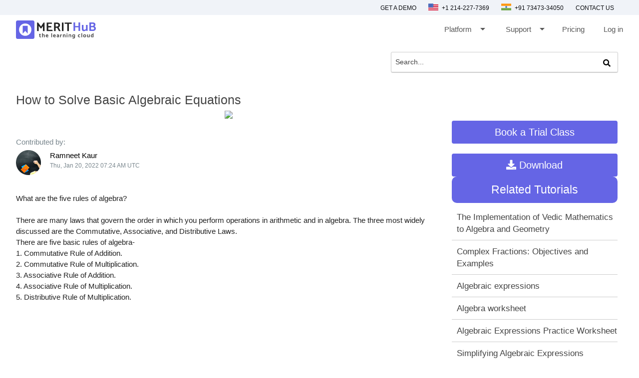

--- FILE ---
content_type: text/html
request_url: https://merithub.com/tutorial/how-to-solve-basic-algebraic-equations-c7kgsfdonhco0pde77ag
body_size: 8073
content:





<!DOCTYPE html>


<html lang="en">
<head>

  
      <title> How to Solve Basic Algebraic Equations </title>
      

 
  <script src="https://ajax.googleapis.com/ajax/libs/jquery/3.5.1/jquery.min.js"></script>

<link rel="stylesheet" href="https://use.fontawesome.com/releases/v5.3.1/css/all.css" integrity="sha384-mzrmE5qonljUremFsqc01SB46JvROS7bZs3IO2EmfFsd15uHvIt+Y8vEf7N7fWAU" crossorigin="anonymous"/>


<meta name="viewport" content="width=device-width,minimum-scale=1,initial-scale=1"/>
<link type="text/css" rel="stylesheet" href="https://d2shdhh2f6q4f0.cloudfront.net/web/theme/css/common.css?2.008" media="screen,projection"/>
<link href="https://fonts.googleapis.com/icon?family=Material+Icons" rel="stylesheet"/>
<link type="text/css" rel="stylesheet" href="https://d2shdhh2f6q4f0.cloudfront.net/web/website/files/css/prelogin.css?2.008" media="screen,projection"/>

    <link type="text/css" rel="stylesheet" href="https://d2shdhh2f6q4f0.cloudfront.net/web/website/files/css/landing-pages.css?2.008" media="screen,projection"/>
    

<link href="https://fonts.googleapis.com/css?family=Material+Icons|Material+Icons+Outlined|Material+Icons+Two+Tone|Material+Icons+Round|Material+Icons+Sharp" rel="stylesheet"/>



    

<meta http-equiv="Content-Type" content="text/html; charset=UTF-8" />
<link rel="shortcut icon" href="https://d2shdhh2f6q4f0.cloudfront.net/web/theme/img/logo/mhfavicon.png" type="image/png" />


<link rel="stylesheet" href="https://fonts.googleapis.com/css2?family=Material+Symbols+Outlined:opsz,wght,FILL,GRAD@48,400,0,0" />





  

  <meta property="og:url" content="https://merithub.com/tutorial/how-to-solve-basic-algebraic-equations-c7kgsfdonhco0pde77ag" />
  
  
  
  
    <meta property="og:image" content="https://ovid.meritgraph.com/https://ovid.meritgraph.com/https://ovid.meritgraph.com/bur4p09ueuvrkvehnilg/c7kgsfdonhco0pde77ag/algebra_shortcut.png" />
    
  
  <meta property="og:title" content="How to Solve Basic Algebraic Equations" />

  <link type="text/css" rel="stylesheet" href="https://d2shdhh2f6q4f0.cloudfront.net/web/openlearning/opencontentui/html/css/opencontentui.css?2.008" media="screen,projection"/>
  <link type="text/css" rel="stylesheet" href="https://d2shdhh2f6q4f0.cloudfront.net/web/courses/articleui/css/articleui.css?2.008" media="screen,projection" />
  <script src="https://d2shdhh2f6q4f0.cloudfront.net/web/profile/editprofile/assets/js/claimform.js"></script>
 
  

</head>

<body>
  
	
<header style="display: ;">
    <div class="top-bar" style="display: ;"> 
        <div class="topbarset mrg-btm">
    
            <div class="left">
                <ul class="topbar-leftlistbx"> 
                    <li><a href="https://merithub.com/demo"> Get a Demo </a>  </li>
                    
                    <li> <a href="#">  	
                             
                        <img alt="no-img" src="https://d2shdhh2f6q4f0.cloudfront.net/web/website/img/web-images/usa.png" width="20" height="20"  class="flag-icn-set">   
                        
                        +1 214-227-7369
                    
                    </a>
                    </li>
                    <li > <a href="#">  <img alt="no-img" src="https://d2shdhh2f6q4f0.cloudfront.net/web/website/img/web-images/india.png" width="20" height="20" class="flag-icn-set">     
                        +91 73473-34050 </a></li>

                        
                    
                    <li> <a href="https://merithub.com/contact-us"> Contact us </a></li>

                </ul>
            </div>
       </div>
    </div>
    
        <div class="menu content-width">
            <div class="logo">
                <a href="/">
                  
                    
                     
                <img src="https://d2shdhh2f6q4f0.cloudfront.net/web/theme/img/logo/merithub-txt.svg" class=""></img></a>
            </div>
            <div class="main-nav">
                <div class="links">
                    <a class="arrow-set" onclick="submenu('dropmenu');" >Platform  <i class="material-icons pre-icn">arrow_drop_down</i> 
                
                    </a>    
                    <div id="dropmenu" class="set-box"> 
                        
                    <div class="drop-box"> 
                            <ul> 
                                <li> <a href="https://merithub.com/virtual-classroom"> Virtual Classroom </a>  </li>
                                <li> <a href="https://merithub.com/tutor-management-software"> Tutor Management Software </a></li>
                                <li>  <a href="https://merithub.com/online-whiteboard"> Online Whiteboard </a>  </li>
                                <li> <a href="https://merithub.com/api"> Developer API </a></li>
                                <li>  <a href="https://merithub.com/digital-library"> Digital Library  </a> </li> 
                                <li>  <a href="https://merithub.com/administration"> Administration </a>  </li>
                             
                                <li> <a href="https://merithub.com/mobile-learning"> Mobile Learning </a></li>
                                <li> <a href="https://merithub.com/industries"> Industries </a></li>
                                <!-- <li> <a href="https://merithub.com/training"> Training </a></li> -->
    
                                <li> <a href="https://merithub.com/merithub-vs-other-platforms"> MeritHub vs Meeting Tools </a></li>
                               
                               
                                <!-- <li> <a href="https://merithub.com/moodle-plugin"> Moodle plugin </a></li> -->
                                <!-- <li> <a href="https://merithub.com/wordpress-plugin"> Wordpress plugin </a></li> -->
                                <!-- <li> <a href="https://merithub.com/learning-management-system">LMS for Corporate </a></li> -->
                                <!-- <li> <a href="https://merithub.com/higher-education"> LMS for Higher Education </a></li> -->
                                
                       </ul>
                        </div> 
                    </div>
                    <a class="arrow-set" onclick="submenu('supportmenu');" >Support  <i class="material-icons pre-icn">arrow_drop_down</i> 
</a> 
<div id="supportmenu" class="set-box"> 
                        
                    <div class="drop-box" style="left:3.4rem;"> 
                            <ul> 
                                <li style="padding: 0px 45px 0px 15px !important;"> <a class="link" style="text-align: justify; margin-left: 5px;" href="https://merithub.com/learn/merithub">User's Guide</a>   </li>
                                <!-- <li style="padding: 0px 45px 0px 15px !important;"> <a class="link" style="text-align: justify; margin-left: 5px;" href="https://merithub.com/updates">Updates</a>   </li> -->
                                <li style="padding: 0px 45px 0px 15px !important;"> <a class="link" style="text-align: justify; margin-left: 5px;" href="https://merithub.com/contact-us">Contact Us</a>   </li>
                                <!-- <li style="padding: 0px 45px 0px 15px !important;"> <a class="link" style="text-align: justify; margin-left: 5px;" href="https://merithub.com/blog">Blog</a>   </li> -->
                                <!-- <li style="padding: 0px 45px 0px 15px !important;"> <a class="link" style="text-align: justify; margin-left: 5px;" href="https://merithub.com/status">Status</a>   </li> -->
                                
                                
                       </ul>
                        </div> 
                    </div>
                    <a class="link" href="https://merithub.com/pricing">Pricing</a>
                   
                   
                                
                    <a class="link" id="login-header-btn" href="https://merithub.com/login">Log in </a>
<a href='https://merithub.com/register' class="hide" id="register-header-btn"> <button class="button primary mrg">Sign up, it's free </button></a>
                    
                    <!-- {{+c if !isPrelogin {
                        +}}
                        
                        {{+c
                    }else{
                        +}}
                        
                        {{+c
                    } +}} -->
                    
    
                </div>
               
            </div>
            <button id="sidebar-menu-btn" onclick="mobilemenu()">☰</button>
        </div>
    

        
         
       
       
    </header>


 


<!-- mobile view start-->
 
<div id="sidebar" side="right" style="display: none;">
    <div>
        <div class="close-btn" id="sidebar-close">
            ✕
        </div> 
    </div>
    <ul class="sidebar-menu">
        <li class="sidevar-nav-item">
            
            <a class="sidebar-nav-link" onclick="mobiledropmenu('mobdropmenu')"> Platform
                
                <i class="material-icons pre-icn">arrow_drop_down</i>    </a>
            
                            <div id="mobdropmenu" class="platform-mobile-view"> 
                        
                        <div class="mobile-drop-box">                         
                                <ul> 
                                <li class="bdrset"> <a href="https://merithub.com/virtual-classroom"> Virtual Classroom </a> </li>
                                 <li> <a href="https://merithub.com/tutor-management-software"> Tutor Management Software </a></li>
                                 <li class="bdrset"> <a href="https://merithub.com/online-whiteboard">Online Whiteboard </a></li>
                                 <li class="bdrset"> <a href="https://merithub.com/digital-library">  Digital Library </a></li>
                                <li class="bdrset"> <a href="https://merithub.com/administration"> Administration </a> </li>
                                <li class="bdrset"> <a href="https://merithub.com/api"> Developer API </a> </li>
                                <li> <a href="https://merithub.com/mobile-learning"> Mobile Learning </a></li>
                                <li> <a href="https://merithub.com/industries"> Industries </a></li>
                                <li> <a href="https://merithub.com/merithub-vs-other-platforms"> MeritHub vs Meeting Tools </a></li>
                               
                                
                            </ul>
                        </div>
                            
               </div>

        </li>
        <li class="sidevar-nav-item">
            <a class="sidebar-nav-link" onclick="mobiledropmenu('mobsupportmenu');" >Support  <i class="material-icons pre-icn">arrow_drop_down</i> 
            </a> 
        <div id="mobsupportmenu" class="platform-mobile-view"> 
                        
                    <div class="mobile-drop-box" style="padding: 0px !important; left: 1rem;"> 
                            <ul> 
                                <li class="bdrset"> <a href="https://merithub.com/learn/merithub">User's Guide</a>   </li>
                                <!-- <li class="bdrset"> <a href="https://merithub.com/updates">Updates</a>   </li> -->
                                <li class="bdrset"> <a href="https://merithub.com/contact-us">Contact Us</a>   </li>
                                <!-- <li class="bdrset"> <a href="https://merithub.com/blog">Blog</a>   </li> -->

                                
                                
                       </ul>
                        </div> 
                    </div>
                </li>
        <li class="sidevar-nav-item"   ><a href="https://merithub.com/pricing" class="sidebar-nav-link">Pricing</a></li>
        <!-- <li class="sidevar-nav-item"><a href="https://merithub.com/learn" class="sidebar-nav-link">Open Content</a> </li> -->
        <!-- <li class="sidevar-nav-item"   ><a href="https://merithub.com/learn" class="sidebar-nav-link">Learn</a></li> -->
         
        
        <li class="divider" style="display: none;"></li>

        <li class="sidevar-nav-item"><a href="https://merithub.com/demo" class="sidebar-nav-link">Get a Demo</a></li>

        <li class="sidevar-nav-item"><a href="https://merithub.com/contact-us" class="sidebar-nav-link">Contact us</a></li>
        

        <li    class="sidevar-nav-item">
            <a class="sidebar-nav-link" href="#">
                <img
                alt="no-img"
                src="https://d2shdhh2f6q4f0.cloudfront.net/web/website/img/web-images/usa.png"
                width="20"
                height="20"
                class="flag-icn-set">
             

             +1 214-227-7369   
       
      
                  </a>
        </li>


        <li  class="sidevar-nav-item">
            <a class="sidebar-nav-link" href="#">
                <img alt="no-img"
                src="https://d2shdhh2f6q4f0.cloudfront.net/web/website/img/web-images/india.png"
                 width="20"
                height="20"
                class="flag-icn-set" >  
                
         
       
                +91 73473-34050 
        </a>
        </li>


       
        <li class="divider"></li>
        <li class="sidevar-nav-item"><a href="https://merithub.com/login" id="login-header-btn" class="sidebar-nav-link">Log in</a></li>
<li class="sidevar-nav-item hide"><a href='https://merithub.com/register' id="register-header-btn"> <button class="button primary"> Sign up, it's free</button></a></li>
       
       
    </ul>
 
</div>

<!-- mobile view end -->


 
 



    <script>
       $("#mobdropmenu").hide();
       $("#mobsupportmenu").hide();

        function submenu(menu){
            if(menu=="dropmenu"){
                $("#supportmenu").hide();
            }else{
                $("#dropmenu").hide();
            }
    $("#"+menu).toggle();
    
}

function mobiledropmenu(menu){
     if(menu=="mobdropmenu"){
                $("#mobsupportmenu").hide();
            }else{
                $("#mobdropmenu").hide();
            }
    $("#"+menu).toggle();
}


function mobilemenu(){
    $("#sidebar").toggle();
    $("#fullpage").addClass("side-barmask");
}

$("#sidebar-close").click(function(){
    $("#sidebar").hide();
    $("#fullpage").removeClass("side-barmask");
})


        
$(document).ready(function () {
  ["#dropmenu", "#supportmenu"].forEach(id => {
    const el = document.querySelector(id);
    if (el) {
      el.addEventListener("mouseleave", () => {
        $(id).hide();
      });
    }
  });
});



</script>



  <div class="row mrg-pad-none">
 <div class="col s48 m48 l47 pad-none" style="margin-top:20px">
  <form class="sample-form" method="GET" action="/tutorials" target="_top">
   <div class="col s47 m28 l15 xl18 right pad-none">

    
     <!-- <div class="col s48 m16 l18 xl16 op-dropbx">
      <select id="searchFor">
       <option value="tutorials" selected >Tutorials and Quizzes</option>
       <option value="teachers">Teachers</option>
       <option value="schools">Schools</option>
       <option value="colleges">Colleges</option>
       <option value="vocational">Vocational Trainers</option>

      </select>
     </div> -->

      <div class="opn-flex"> 
      <input maxlength="100" required id="open-content-search" type="search" class="txtbox-border" style="max-height:27px"
       placeholder="Search..." name="q">
      <button class="open-search-button" type="submit"><i onclick="viewResults()" class="fa fa-search op-scrbox"
        aria-hidden="true"></i></button>
      </div>
    
   </div>
  </form>

  



 </div>
</div>

<script>
 $(document).ready(function () {
  $('select').formSelect();
 });
 function viewResults() {

  console.log("search for is...", $("#searchFor").val())
  console.log("search string is ....", $("#open-content-search").val())

  if ($("#searchFor").val() == null) {
   MHAlert("Select a field to search!")
   return
  }

  if ($("#searchFor").val() == "tutorials") {
   if ($("#open-content-search").val().trim()) {
    window.location = "/tutorials?q=" + encodeURIComponent($("#open-content-search").val().trim())
   }
  }

 }
</script>



  <div class="row mrg-pad-none">
    <div class="content content-width" id="detail-view-div">
      



      

        

      <div class="row mrg-pad-none">
        <h1 class="heading">How to Solve Basic Algebraic Equations</h1>

      </div>


      
      


      <div class="row mrg-pad-none">
        <div id="open-content-player" class="col s48 m30 l34 mrg-pad-none" style="padding-right: 10px!important;
        margin-bottom: 20px!important;">
        
            <div id="content-player-div" style="text-align: center;">
              <img src="https://ovid.meritgraph.com/https://ovid.meritgraph.com/https://ovid.meritgraph.com/bur4p09ueuvrkvehnilg/c7kgsfdonhco0pde77ag/algebra_shortcut.png"/>

            </div>
            
        



      <div class="row mrg-pad-none">

        


            

            <div class="col s48 mrgpadnone">
              <span class="global-label-clr">Contributed by: </span>
            </div>

            <div clas="col s48 m48 l48 mrg-pad-none">
              <div class="left mrgpadnonemtop5">
                <img style="max-height: 50px;" src="https://pic.meritgraph.com/bur4p09ueuvrkvehnilg/Tanya-2.png">
              </div>
              <div class="col push-s2 s28 push-m2 m28 push-l1 l28 push-xl1 xl28 mrgpadnonemtop5">
                <span class="global-label-clr"> <a class="black-text" href="https://merithub.com/ramneet"> Ramneet Kaur </a></span>
                <label class="global-label-clr op-ctauthor">Thu, Jan 20, 2022 07:24 AM UTC </label>
              </div>
            </div>
            
            <div class="col s48 mrgpadnone">
              
                <div>
                  What are the five rules of algebra?<br><br>There are many laws that govern the order in which you perform operations in arithmetic and in algebra. The three most widely discussed are the Commutative, Associative, and Distributive Laws.<br>There are five basic rules of algebra-<br>1. Commutative Rule of Addition.<br>2. Commutative Rule of Multiplication.<br>3. Associative Rule of Addition.<br>4. Associative Rule of Multiplication.<br>5. Distributive Rule of Multiplication.<br>
                </div>
                
            </div>
          
  
       

        

        

      </div>


        </div>

        <div class="col s48 m18 l14">

          
            <div style="margin-top: 20px;">
              <span id="demo-profile-btn" onclick="openFormModal('','demo');" class="download-btn"> Book a Trial Class</a>
            </div>
            
          
          

            <div class="op-rel-content">
              <div class="icons-list">
                
                      <a href='https://merithub.com/login' title="Download" class="download-btn"> <i class="fa fa-download" aria-hidden="true"> </i> Download</a>

                
              </div>
      
              <div class="banner-data">
                <a href="https://merithub.com">
                  <img src="https://d2shdhh2f6q4f0.cloudfront.net/web/openlearning/opencontentui/html/img/banner-img.jpg" width="100%" />
                </a>
              </div>
            </div>
           
          


          

          <div class="open-bxst">

          
          <span class="white-text" style="font-size: 1.5rem !important;"> Related Tutorials</span>
        </div>
          
          <a class="op-ancrst" href='https://merithub.com/tutorial/the-implementation-of-vedic-mathematics-to-algebra-and-geometry-c983e2ackrg4g1k3r6lg'>
            <div class="op-recmbx">
             <span class="op-ctauthor"> The Implementation of Vedic Mathematics to Algebra and Geometry </span>
              
            </div>
            
          </a>
          
          <a class="op-ancrst" href='https://merithub.com/tutorial/complex-fractions-c7irrahnuvtd0ehlqnm0'>
            <div class="op-recmbx">
             <span class="op-ctauthor"> Complex Fractions: Objectives and Examples </span>
              
            </div>
            
          </a>
          
          <a class="op-ancrst" href='https://merithub.com/tutorial/algebraic-expressions-c8o8qgtonhcp7ds82qkg'>
            <div class="op-recmbx">
             <span class="op-ctauthor"> Algebraic expressions </span>
              
            </div>
            
          </a>
          
          <a class="op-ancrst" href='https://merithub.com/tutorial/algebra-worksheet-c8o91hdonhcp7ds82sbg'>
            <div class="op-recmbx">
             <span class="op-ctauthor"> Algebra worksheet </span>
              
            </div>
            
          </a>
          
          <a class="op-ancrst" href='https://merithub.com/tutorial/algebraic-expressions-practice-worksheet-c7t7t0ickrgcumvdk080'>
            <div class="op-recmbx">
             <span class="op-ctauthor"> Algebraic Expressions Practice Worksheet </span>
              
            </div>
            
          </a>
          
          <a class="op-ancrst" href='https://merithub.com/tutorial/simplifying-algebraic-expressions-c8o8reqckrg8lfqu71r0'>
            <div class="op-recmbx">
             <span class="op-ctauthor"> Simplifying Algebraic Expressions </span>
              
            </div>
            
          </a>
          
          <a class="op-ancrst" href='https://merithub.com/tutorial/substitution-into-algebraic-expressions-c7trm6lonhck254tnirg'>
            <div class="op-recmbx">
             <span class="op-ctauthor"> Substitution into Algebraic Expressions </span>
              
            </div>
            
          </a>
          
          <a class="op-ancrst" href='https://merithub.com/tutorial/elementary-algebra-on-vedic-mathematics-c983j82ckrg4g1k3ra2g'>
            <div class="op-recmbx">
             <span class="op-ctauthor"> Elementary Algebra on Vedic Mathematics </span>
              
            </div>
            
          </a>
          
          <a class="op-ancrst" href='https://merithub.com/tutorial/applications-of-vedic-mathematics-in-algebra-c97es2donhcvntoca6v0'>
            <div class="op-recmbx">
             <span class="op-ctauthor"> Applications of Vedic Mathematics in Algebra </span>
              
            </div>
            
          </a>
          

       

        
          

          <div class="clearfix"></div>
          <div style="margin: 10px 0px;" class="divider"></div>

          <span class="heading" style="padding-left:10px; font-size: 1.3rem;">Related Quizzes</span>

            
            <a class="op-ancrst" href='https://merithub.com/quiz/algebraic-expressions-combination-of-variables-and-constants-c80gm7pnuvt8m4rib8j0'>
              <div class="op-recmbx">
                <span class="op-ctauthor"> Algebraic Expressions: Combination of Variables and Constants </span> 
              </div>
            </a>
            
            <a class="op-ancrst" href='https://merithub.com/quiz/systems-of-linear-inequalities-and-equations-c9f7agst2n9o168knd90'>
              <div class="op-recmbx">
                <span class="op-ctauthor"> Systems of Linear Inequalities and Equations </span> 
              </div>
            </a>
            
            <a class="op-ancrst" href='https://merithub.com/quiz/exponents-and-exponential-functions-c9f7uj1nuvt938u3qnlg'>
              <div class="op-recmbx">
                <span class="op-ctauthor"> Exponents and Exponential Functions </span> 
              </div>
            </a>
            
            <a class="op-ancrst" href='https://merithub.com/quiz/mathematics-and-its-applications-c9c0enct2n9nn6skdbl0'>
              <div class="op-recmbx">
                <span class="op-ctauthor"> Mathematics and its Applications </span> 
              </div>
            </a>
            
            <a class="op-ancrst" href='https://merithub.com/quiz/arithmetic-sequences-and-series-c9he3jpnuvt12tfvn84g'>
              <div class="op-recmbx">
                <span class="op-ctauthor"> Arithmetic Sequences and Series </span> 
              </div>
            </a>
            
            <a class="op-ancrst" href='https://merithub.com/quiz/act-mathematics-algebra-probability-and-statistics-quiz-2019-2020-act-test-ca72uc9nuvt9crmk4n7g'>
              <div class="op-recmbx">
                <span class="op-ctauthor"> ACT Mathematics: Algebra, Probability, and Statistics Quiz (2019-2020 ACT test) </span> 
              </div>
            </a>
            
            <a class="op-ancrst" href='https://merithub.com/quiz/polynomials-and-its-applications-c9gni4ct2n9rm80mqumg'>
              <div class="op-recmbx">
                <span class="op-ctauthor"> Polynomials and its Applications </span> 
              </div>
            </a>
            
            <a class="op-ancrst" href='https://merithub.com/quiz/fun-with-math-c9ckh1ct2n9tqbil1el0'>
              <div class="op-recmbx">
                <span class="op-ctauthor"> Fun with Math </span> 
              </div>
            </a>
            
            <a class="op-ancrst" href='https://merithub.com/quiz/mathematics-for-high-school-c9chclpnuvta203fsir0'>
              <div class="op-recmbx">
                <span class="op-ctauthor"> Mathematics for High School </span> 
              </div>
            </a>
            
        


          
            <div class="op-sectionst">
               <p style="padding-left: 10px;margin-bottom:5px;">Tags</p>
    
              

              
                <span class="tags-span"><a href='https://merithub.com/tutorials/mathematics'>Mathematics</a></span>

                

              
                <span class="tags-span"><a href='https://merithub.com/tutorials/creative-teaching'>Creative Teaching</a></span>

                

              
                <span class="tags-span"><a href='https://merithub.com/tutorials/algebra'>Algebra</a></span>

                
    
            </div>
            
        

      </div>


     
    </div>


   

    </div>

  </div>
  

<div id="ui-confirmation" class="modal bgclr model-msg-set">
  <div class="modal-content">
   <h5 id="ui-title" class="set-title"> </h5>
   <p id="ui-message" class="largetext"> </p>
   </div>
   
  <div class="modal-footer bgclr">
    <a id="ui-cancel" class="modal-close cl-btn btn-flat txtfrmtnone margright"> Cancel </a>
    <a id="ui-confirm" class="modal-close pa-btn btn-flat txtfrmtnone"> Ok </a>
  </div>
 </div>
  <div id="ui-alert" class="modal mdlset bgclr model-msg-set">
 <div class="modal-content">
  <p id="alert-message" class="msg-text-set"> </p>
 </div>

 <div class="modal-footer bgclr">
  <a id="alert-confirm" class="modal-close pa-btn btn-flat txtfrmtnone"> Ok </a>
 </div>
</div>





<script>
 $(document).ready(()=>{
  $('#ui-alert').modal();
  $('#ui-confirmation').modal();
 })
</script>



  <div class="clearfix"></div>
 
  <footer>
    
	
<footer style="display:"> 




    <div class="contact-us content-width content">


        <div class="footer-menu">

            
                <div class="footer-item">
                    <h2>Product</h2>
                    <ul>
                        <li><a href="https://merithub.com/virtual-classroom"> Virtual Classroom </a></li>
                        <li><a href="https://merithub.com/online-whiteboard">Online Whiteboard</a></li>
                        <li><a href="https://merithub.com/digital-library">Digital Library</a></li>
                        <li><a href="https://merithub.com/administration">Administration</a></li>
                       
                    </ul>
                  
                </div>

             

 
    <div class="footer-item product-list-st">
        <ul>
            <li><a href="https://merithub.com/api">Developer API </a></li>
            <li><a href="https://merithub.com/mobile-learning">Mobile Learning</a></li>
            <li><a href="https://merithub.com/industries"> Industries </a></li>
            <li><a href="https://merithub.com/merithub-vs-other-platforms">MeritHub Vs Meeting Tools</a></li> 
        </ul>
    </div>
 

 
    <div class="footer-item">
        <h2>  Sales </h2>
        <ul>
            <li> <a href="#">  	
                 
                <img alt="no-img" src="https://d2shdhh2f6q4f0.cloudfront.net/web/website/img/web-images/usa.png" width="20" height="20" layout class="flag-icn-set     "  >
                
                      </img>  +1 214-227-7369
            
            </a>
        </li>

         <li> <a href="#">  	
                 
            <img alt="no-img" src="https://d2shdhh2f6q4f0.cloudfront.net/web/website/img/web-images/uk.png" width="20" height="20" layout class="flag-icn-set     "  >
            +44 1743 291085
        
        </a>

            <li> <a href="#">  	
                 
                    <img alt="no-img" src="https://d2shdhh2f6q4f0.cloudfront.net/web/website/img/web-images/india.png" width="20" height="20" layout class="flag-icn-set     "  >
                    
                    
                    +91 73473-34050
                           </a>
            </li>

            <li> <a href="https://wa.me/+7347334050">  	
                 
                <img alt="no-img" src="https://d2shdhh2f6q4f0.cloudfront.net/web/theme/img/social/whatsapp.png" width="20" height="20" layout class="flag-icn-set     "  >
                
                
                +91 73473-34050
                       </a>
        </li>
           
            <li> <a href="#"> sales@merithub.com</a></li>
            <li><a href="https://merithub.com/contact-us"> Contact Sales</a></li>
            <li><a href="https://merithub.com/pricing"> Plans &amp; Pricing </a></li>
            <li><a href="https://merithub.com/demo"> Request a Demo </a></li>
        </ul>
    </div>



    <div class="footer-item">
        <h2> Support </h2>
        <ul>
            <li><a href="https://merithub.com/learn/merithub">Help and User Guides</a></li>

            <li> <a href="#">  	
                 
                <img alt="no-img" src="https://d2shdhh2f6q4f0.cloudfront.net/web/website/img/web-images/usa.png" width="20" height="20" layout class="flag-icn-set     "  >
                +1 214-227-7369
            
            </a>
        </li>

         <li> <a href="#">  	
                 
                <img alt="no-img" src="https://d2shdhh2f6q4f0.cloudfront.net/web/website/img/web-images/uk.png" width="20" height="20" layout class="flag-icn-set     "  >
                +44 1743 291085
            
            </a>
        </li>

            <li><a href="#"> <img alt="no-img" src="https://d2shdhh2f6q4f0.cloudfront.net/web/website/img/web-images/india.png" width="20" height="20" layout class="flag-icn-set "  >   +91 73473-34050 </a></li>
            <li> <a href="#">support@merithub.com</a></li>
            <li><a href="https://merithub.com/contact-us">  Feedback </a></li>
            <li><a href="https://merithub.com/contact-us"> Contact Us</a></li>

        </ul>
    </div>

        </div>
        
      
        <div class="meta-content">   
            <p>© 2025 MeritHub Technologies Pvt. Ltd. &nbsp; All rights reserved.<a href="../legal/privacy-policy">Privacy Policy </a>  <a href="../legal/data-security"> Data Security </a>   <a href="../legal/cookie-policy"> Cookie Policy</a> <a href="../legal/user-agreement"> User Agreement</a> </p>
            
                         
        </div> 
    </div>

    

<script defer src="https://d2shdhh2f6q4f0.cloudfront.net/web/theme/js/materialize.min.js"></script>


   



<script async src="https://www.googletagmanager.com/gtag/js?id=UA-176327188-1"></script>
<script>
  window.dataLayer = window.dataLayer || [];
  function gtag(){dataLayer.push(arguments);}
  gtag('js', new Date());

  gtag('config', 'UA-176327188-1');
  gtag('config', 'AW-10979708239');
</script>


    
  

    
    
    <script defer src="https://d2shdhh2f6q4f0.cloudfront.net/web/jsutil/srv/apicall.js?2.008"></script>
    <script defer src="https://cdnjs.cloudflare.com/ajax/libs/axios/0.21.0/axios.min.js" ></script>
    <script defer src="https://s1.meritgraph.com/mhsrg/v1/js/servicemap/d450ohpnuvt7ivjc2uhg"></script>
  <script defer src="https://d2shdhh2f6q4f0.cloudfront.net/web/jsutil/ui/mhmessage.js"></script>
    
    
    

  </footer>

  <div id="claim-target">

  </div>

</body>




<script>



 
  $(document).ready(function(){
    cookieDomain = 'merithub';
    
  })


  function openFormModal(){
    loadHtml({
      serviceName: "editprofile",
      urlPath: "/form/account/demo",
      method: "GET",
      loader:"loader",

      buttonId:"demo-profile-btn",
      targetId: "claim-target",
      onSuccess: function (resp) {

        $("#demo-contact-modal").modal();
        $("#demo-contact-modal").modal('open');

      },
      onError: function (err) {
        console.warn("err", err);
      }
    })
  }


 
</script>
</html>

--- FILE ---
content_type: text/css
request_url: https://d2shdhh2f6q4f0.cloudfront.net/web/theme/css/common.css?2.008
body_size: 21816
content:
.materialize-red{background-color:#e51c23 !important}.materialize-red-text{color:#e51c23 !important}.materialize-red.lighten-5{background-color:#fdeaeb !important}.materialize-red-text.text-lighten-5{color:#fdeaeb !important}.materialize-red.lighten-4{background-color:#f8c1c3 !important}.materialize-red-text.text-lighten-4{color:#f8c1c3 !important}.materialize-red.lighten-3{background-color:#f3989b !important}.materialize-red-text.text-lighten-3{color:#f3989b !important}.materialize-red.lighten-2{background-color:#ee6e73 !important}.materialize-red-text.text-lighten-2{color:#ee6e73 !important}.materialize-red.lighten-1{background-color:#ea454b !important}.materialize-red-text.text-lighten-1{color:#ea454b !important}.materialize-red.darken-1{background-color:#d0181e !important}.materialize-red-text.text-darken-1{color:#d0181e !important}.materialize-red.darken-2{background-color:#b9151b !important}.materialize-red-text.text-darken-2{color:#b9151b !important}.materialize-red.darken-3{background-color:#a21318 !important}.materialize-red-text.text-darken-3{color:#a21318 !important}.materialize-red.darken-4{background-color:#8b1014 !important}.materialize-red-text.text-darken-4{color:#8b1014 !important}.red{background-color:#f44336 !important}.red-text{color:#f44336 !important}.red.lighten-5{background-color:#ffebee !important}.red-text.text-lighten-5{color:#ffebee !important}.red.lighten-4{background-color:#ffcdd2 !important}.red-text.text-lighten-4{color:#ffcdd2 !important}.red.lighten-3{background-color:#ef9a9a !important}.red-text.text-lighten-3{color:#ef9a9a !important}.red.lighten-2{background-color:#e57373 !important}.red-text.text-lighten-2{color:#e57373 !important}.red.lighten-1{background-color:#ef5350 !important}.red-text.text-lighten-1{color:#ef5350 !important}.red.darken-1{background-color:#e53935 !important}.red-text.text-darken-1{color:#e53935 !important}.red.darken-2{background-color:#d32f2f !important}.red-text.text-darken-2{color:#d32f2f !important}.red.darken-3{background-color:#c62828 !important}.red-text.text-darken-3{color:#c62828 !important}.red.darken-4{background-color:#b71c1c !important}.red-text.text-darken-4{color:#b71c1c !important}.red.accent-1{background-color:#ff8a80 !important}.red-text.text-accent-1{color:#ff8a80 !important}.red.accent-2{background-color:#ff5252 !important}.red-text.text-accent-2{color:#ff5252 !important}.red.accent-3{background-color:#ff1744 !important}.red-text.text-accent-3{color:#ff1744 !important}.red.accent-4{background-color:#d50000 !important}.red-text.text-accent-4{color:#d50000 !important}.pink{background-color:#e91e63 !important}.pink-text{color:#e91e63 !important}.pink.lighten-5{background-color:#fce4ec !important}.pink-text.text-lighten-5{color:#fce4ec !important}.pink.lighten-4{background-color:#f8bbd0 !important}.pink-text.text-lighten-4{color:#f8bbd0 !important}.pink.lighten-3{background-color:#f48fb1 !important}.pink-text.text-lighten-3{color:#f48fb1 !important}.pink.lighten-2{background-color:#f06292 !important}.pink-text.text-lighten-2{color:#f06292 !important}.pink.lighten-1{background-color:#ec407a !important}.pink-text.text-lighten-1{color:#ec407a !important}.pink.darken-1{background-color:#d81b60 !important}.pink-text.text-darken-1{color:#d81b60 !important}.pink.darken-2{background-color:#c2185b !important}.pink-text.text-darken-2{color:#c2185b !important}.pink.darken-3{background-color:#ad1457 !important}.pink-text.text-darken-3{color:#ad1457 !important}.pink.darken-4{background-color:#880e4f !important}.pink-text.text-darken-4{color:#880e4f !important}.pink.accent-1{background-color:#ff80ab !important}.pink-text.text-accent-1{color:#ff80ab !important}.pink.accent-2{background-color:#ff4081 !important}.pink-text.text-accent-2{color:#ff4081 !important}.pink.accent-3{background-color:#f50057 !important}.pink-text.text-accent-3{color:#f50057 !important}.pink.accent-4{background-color:#c51162 !important}.pink-text.text-accent-4{color:#c51162 !important}.purple{background-color:#9c27b0 !important}.purple-text{color:#9c27b0 !important}.purple.lighten-5{background-color:#f3e5f5 !important}.purple-text.text-lighten-5{color:#f3e5f5 !important}.purple.lighten-4{background-color:#e1bee7 !important}.purple-text.text-lighten-4{color:#e1bee7 !important}.purple.lighten-3{background-color:#ce93d8 !important}.purple-text.text-lighten-3{color:#ce93d8 !important}.purple.lighten-2{background-color:#ba68c8 !important}.purple-text.text-lighten-2{color:#ba68c8 !important}.purple.lighten-1{background-color:#ab47bc !important}.purple-text.text-lighten-1{color:#ab47bc !important}.purple.darken-1{background-color:#8e24aa !important}.purple-text.text-darken-1{color:#8e24aa !important}.purple.darken-2{background-color:#7b1fa2 !important}.purple-text.text-darken-2{color:#7b1fa2 !important}.purple.darken-3{background-color:#6a1b9a !important}.purple-text.text-darken-3{color:#6a1b9a !important}.purple.darken-4{background-color:#4a148c !important}.purple-text.text-darken-4{color:#4a148c !important}.purple.accent-1{background-color:#ea80fc !important}.purple-text.text-accent-1{color:#ea80fc !important}.purple.accent-2{background-color:#e040fb !important}.purple-text.text-accent-2{color:#e040fb !important}.purple.accent-3{background-color:#d500f9 !important}.purple-text.text-accent-3{color:#d500f9 !important}.purple.accent-4{background-color:#a0f !important}.purple-text.text-accent-4{color:#a0f !important}.deep-purple{background-color:#673ab7 !important}.deep-purple-text{color:#673ab7 !important}.deep-purple.lighten-5{background-color:#ede7f6 !important}.deep-purple-text.text-lighten-5{color:#ede7f6 !important}.deep-purple.lighten-4{background-color:#d1c4e9 !important}.deep-purple-text.text-lighten-4{color:#d1c4e9 !important}.deep-purple.lighten-3{background-color:#b39ddb !important}.deep-purple-text.text-lighten-3{color:#b39ddb !important}.deep-purple.lighten-2{background-color:#9575cd !important}.deep-purple-text.text-lighten-2{color:#9575cd !important}.deep-purple.lighten-1{background-color:#7e57c2 !important}.deep-purple-text.text-lighten-1{color:#7e57c2 !important}.deep-purple.darken-1{background-color:#5e35b1 !important}.deep-purple-text.text-darken-1{color:#5e35b1 !important}.deep-purple.darken-2{background-color:#512da8 !important}.deep-purple-text.text-darken-2{color:#512da8 !important}.deep-purple.darken-3{background-color:#4527a0 !important}.deep-purple-text.text-darken-3{color:#4527a0 !important}.deep-purple.darken-4{background-color:#311b92 !important}.deep-purple-text.text-darken-4{color:#311b92 !important}.deep-purple.accent-1{background-color:#b388ff !important}.deep-purple-text.text-accent-1{color:#b388ff !important}.deep-purple.accent-2{background-color:#7c4dff !important}.deep-purple-text.text-accent-2{color:#7c4dff !important}.deep-purple.accent-3{background-color:#651fff !important}.deep-purple-text.text-accent-3{color:#651fff !important}.deep-purple.accent-4{background-color:#6200ea !important}.deep-purple-text.text-accent-4{color:#6200ea !important}.indigo{background-color:#3f51b5 !important}.indigo-text{color:#3f51b5 !important}.indigo.lighten-5{background-color:#e8eaf6 !important}.indigo-text.text-lighten-5{color:#e8eaf6 !important}.indigo.lighten-4{background-color:#c5cae9 !important}.indigo-text.text-lighten-4{color:#c5cae9 !important}.indigo.lighten-3{background-color:#9fa8da !important}.indigo-text.text-lighten-3{color:#9fa8da !important}.indigo.lighten-2{background-color:#7986cb !important}.indigo-text.text-lighten-2{color:#7986cb !important}.indigo.lighten-1{background-color:#5c6bc0 !important}.indigo-text.text-lighten-1{color:#5c6bc0 !important}.indigo.darken-1{background-color:#3949ab !important}.indigo-text.text-darken-1{color:#3949ab !important}.indigo.darken-2{background-color:#303f9f !important}.indigo-text.text-darken-2{color:#303f9f !important}.indigo.darken-3{background-color:#283593 !important}.indigo-text.text-darken-3{color:#283593 !important}.indigo.darken-4{background-color:#1a237e !important}.indigo-text.text-darken-4{color:#1a237e !important}.indigo.accent-1{background-color:#8c9eff !important}.indigo-text.text-accent-1{color:#8c9eff !important}.indigo.accent-2{background-color:#536dfe !important}.indigo-text.text-accent-2{color:#536dfe !important}.indigo.accent-3{background-color:#3d5afe !important}.indigo-text.text-accent-3{color:#3d5afe !important}.indigo.accent-4{background-color:#304ffe !important}.indigo-text.text-accent-4{color:#304ffe !important}.blue{background-color:#2196f3 !important}.blue-text{color:#2196f3 !important}.blue.lighten-5{background-color:#e3f2fd !important}.blue-text.text-lighten-5{color:#e3f2fd !important}.blue.lighten-4{background-color:#bbdefb !important}.blue-text.text-lighten-4{color:#bbdefb !important}.blue.lighten-3{background-color:#90caf9 !important}.blue-text.text-lighten-3{color:#90caf9 !important}.blue.lighten-2{background-color:#64b5f6 !important}.blue-text.text-lighten-2{color:#64b5f6 !important}.blue.lighten-1{background-color:#42a5f5 !important}.blue-text.text-lighten-1{color:#42a5f5 !important}.blue.darken-1{background-color:#1e88e5 !important}.blue-text.text-darken-1{color:#1e88e5 !important}.blue.darken-2{background-color:#1976d2 !important}.blue-text.text-darken-2{color:#1976d2 !important}.blue.darken-3{background-color:#1565c0 !important}.blue-text.text-darken-3{color:#1565c0 !important}.blue.darken-4{background-color:#0d47a1 !important}.blue-text.text-darken-4{color:#0d47a1 !important}.blue.accent-1{background-color:#82b1ff !important}.blue-text.text-accent-1{color:#82b1ff !important}.blue.accent-2{background-color:#448aff !important}.blue-text.text-accent-2{color:#448aff !important}.blue.accent-3{background-color:#2979ff !important}.blue-text.text-accent-3{color:#2979ff !important}.blue.accent-4{background-color:#2962ff !important}.blue-text.text-accent-4{color:#2962ff !important}.light-blue{background-color:#03a9f4 !important}.light-blue-text{color:#03a9f4 !important}.light-blue.lighten-5{background-color:#e1f5fe !important}.light-blue-text.text-lighten-5{color:#e1f5fe !important}.light-blue.lighten-4{background-color:#b3e5fc !important}.light-blue-text.text-lighten-4{color:#b3e5fc !important}.light-blue.lighten-3{background-color:#81d4fa !important}.light-blue-text.text-lighten-3{color:#81d4fa !important}.light-blue.lighten-2{background-color:#4fc3f7 !important}.light-blue-text.text-lighten-2{color:#4fc3f7 !important}.light-blue.lighten-1{background-color:#29b6f6 !important}.light-blue-text.text-lighten-1{color:#29b6f6 !important}.light-blue.darken-1{background-color:#039be5 !important}.light-blue-text.text-darken-1{color:#039be5 !important}.light-blue.darken-2{background-color:#0288d1 !important}.light-blue-text.text-darken-2{color:#0288d1 !important}.light-blue.darken-3{background-color:#0277bd !important}.light-blue-text.text-darken-3{color:#0277bd !important}.light-blue.darken-4{background-color:#01579b !important}.light-blue-text.text-darken-4{color:#01579b !important}.light-blue.accent-1{background-color:#80d8ff !important}.light-blue-text.text-accent-1{color:#80d8ff !important}.light-blue.accent-2{background-color:#40c4ff !important}.light-blue-text.text-accent-2{color:#40c4ff !important}.light-blue.accent-3{background-color:#00b0ff !important}.light-blue-text.text-accent-3{color:#00b0ff !important}.light-blue.accent-4{background-color:#0091ea !important}.light-blue-text.text-accent-4{color:#0091ea !important}.cyan{background-color:#00bcd4 !important}.cyan-text{color:#00bcd4 !important}.cyan.lighten-5{background-color:#e0f7fa !important}.cyan-text.text-lighten-5{color:#e0f7fa !important}.cyan.lighten-4{background-color:#b2ebf2 !important}.cyan-text.text-lighten-4{color:#b2ebf2 !important}.cyan.lighten-3{background-color:#80deea !important}.cyan-text.text-lighten-3{color:#80deea !important}.cyan.lighten-2{background-color:#4dd0e1 !important}.cyan-text.text-lighten-2{color:#4dd0e1 !important}.cyan.lighten-1{background-color:#26c6da !important}.cyan-text.text-lighten-1{color:#26c6da !important}.cyan.darken-1{background-color:#00acc1 !important}.cyan-text.text-darken-1{color:#00acc1 !important}.cyan.darken-2{background-color:#0097a7 !important}.cyan-text.text-darken-2{color:#0097a7 !important}.cyan.darken-3{background-color:#00838f !important}.cyan-text.text-darken-3{color:#00838f !important}.cyan.darken-4{background-color:#006064 !important}.cyan-text.text-darken-4{color:#006064 !important}.cyan.accent-1{background-color:#84ffff !important}.cyan-text.text-accent-1{color:#84ffff !important}.cyan.accent-2{background-color:#18ffff !important}.cyan-text.text-accent-2{color:#18ffff !important}.cyan.accent-3{background-color:#00e5ff !important}.cyan-text.text-accent-3{color:#00e5ff !important}.cyan.accent-4{background-color:#00b8d4 !important}.cyan-text.text-accent-4{color:#00b8d4 !important}.teal{background-color:#009688 !important}.teal-text{color:#009688 !important}.teal.lighten-5{background-color:#e0f2f1 !important}.teal-text.text-lighten-5{color:#e0f2f1 !important}.teal.lighten-4{background-color:#b2dfdb !important}.teal-text.text-lighten-4{color:#b2dfdb !important}.teal.lighten-3{background-color:#80cbc4 !important}.teal-text.text-lighten-3{color:#80cbc4 !important}.teal.lighten-2{background-color:#4db6ac !important}.teal-text.text-lighten-2{color:#4db6ac !important}.teal.lighten-1{background-color:#26a69a !important}.teal-text.text-lighten-1{color:#26a69a !important}.teal.darken-1{background-color:#00897b !important}.teal-text.text-darken-1{color:#00897b !important}.teal.darken-2{background-color:#00796b !important}.teal-text.text-darken-2{color:#00796b !important}.teal.darken-3{background-color:#00695c !important}.teal-text.text-darken-3{color:#00695c !important}.teal.darken-4{background-color:#004d40 !important}.teal-text.text-darken-4{color:#004d40 !important}.teal.accent-1{background-color:#a7ffeb !important}.teal-text.text-accent-1{color:#a7ffeb !important}.teal.accent-2{background-color:#64ffda !important}.teal-text.text-accent-2{color:#64ffda !important}.teal.accent-3{background-color:#1de9b6 !important}.teal-text.text-accent-3{color:#1de9b6 !important}.teal.accent-4{background-color:#00bfa5 !important}.teal-text.text-accent-4{color:#00bfa5 !important}.green{background-color:#4caf50 !important}.green-text{color:#4caf50 !important}.green.lighten-5{background-color:#e8f5e9 !important}.green-text.text-lighten-5{color:#e8f5e9 !important}.green.lighten-4{background-color:#c8e6c9 !important}.green-text.text-lighten-4{color:#c8e6c9 !important}.green.lighten-3{background-color:#a5d6a7 !important}.green-text.text-lighten-3{color:#a5d6a7 !important}.green.lighten-2{background-color:#81c784 !important}.green-text.text-lighten-2{color:#81c784 !important}.green.lighten-1{background-color:#66bb6a !important}.green-text.text-lighten-1{color:#66bb6a !important}.green.darken-1{background-color:#43a047 !important}.green-text.text-darken-1{color:#43a047 !important}.green.darken-2{background-color:#388e3c !important}.green-text.text-darken-2{color:#388e3c !important}.green.darken-3{background-color:#2e7d32 !important}.green-text.text-darken-3{color:#2e7d32 !important}.green.darken-4{background-color:#1b5e20 !important}.green-text.text-darken-4{color:#1b5e20 !important}.green.accent-1{background-color:#b9f6ca !important}.green-text.text-accent-1{color:#b9f6ca !important}.green.accent-2{background-color:#69f0ae !important}.green-text.text-accent-2{color:#69f0ae !important}.green.accent-3{background-color:#00e676 !important}.green-text.text-accent-3{color:#00e676 !important}.green.accent-4{background-color:#00c853 !important}.green-text.text-accent-4{color:#00c853 !important}.light-green{background-color:#8bc34a !important}.light-green-text{color:#8bc34a !important}.light-green.lighten-5{background-color:#f1f8e9 !important}.light-green-text.text-lighten-5{color:#f1f8e9 !important}.light-green.lighten-4{background-color:#dcedc8 !important}.light-green-text.text-lighten-4{color:#dcedc8 !important}.light-green.lighten-3{background-color:#c5e1a5 !important}.light-green-text.text-lighten-3{color:#c5e1a5 !important}.light-green.lighten-2{background-color:#aed581 !important}.light-green-text.text-lighten-2{color:#aed581 !important}.light-green.lighten-1{background-color:#9ccc65 !important}.light-green-text.text-lighten-1{color:#9ccc65 !important}.light-green.darken-1{background-color:#7cb342 !important}.light-green-text.text-darken-1{color:#7cb342 !important}.light-green.darken-2{background-color:#689f38 !important}.light-green-text.text-darken-2{color:#689f38 !important}.light-green.darken-3{background-color:#558b2f !important}.light-green-text.text-darken-3{color:#558b2f !important}.light-green.darken-4{background-color:#33691e !important}.light-green-text.text-darken-4{color:#33691e !important}.light-green.accent-1{background-color:#ccff90 !important}.light-green-text.text-accent-1{color:#ccff90 !important}.light-green.accent-2{background-color:#b2ff59 !important}.light-green-text.text-accent-2{color:#b2ff59 !important}.light-green.accent-3{background-color:#76ff03 !important}.light-green-text.text-accent-3{color:#76ff03 !important}.light-green.accent-4{background-color:#64dd17 !important}.light-green-text.text-accent-4{color:#64dd17 !important}.lime{background-color:#cddc39 !important}.lime-text{color:#cddc39 !important}.lime.lighten-5{background-color:#f9fbe7 !important}.lime-text.text-lighten-5{color:#f9fbe7 !important}.lime.lighten-4{background-color:#f0f4c3 !important}.lime-text.text-lighten-4{color:#f0f4c3 !important}.lime.lighten-3{background-color:#e6ee9c !important}.lime-text.text-lighten-3{color:#e6ee9c !important}.lime.lighten-2{background-color:#dce775 !important}.lime-text.text-lighten-2{color:#dce775 !important}.lime.lighten-1{background-color:#d4e157 !important}.lime-text.text-lighten-1{color:#d4e157 !important}.lime.darken-1{background-color:#c0ca33 !important}.lime-text.text-darken-1{color:#c0ca33 !important}.lime.darken-2{background-color:#afb42b !important}.lime-text.text-darken-2{color:#afb42b !important}.lime.darken-3{background-color:#9e9d24 !important}.lime-text.text-darken-3{color:#9e9d24 !important}.lime.darken-4{background-color:#827717 !important}.lime-text.text-darken-4{color:#827717 !important}.lime.accent-1{background-color:#f4ff81 !important}.lime-text.text-accent-1{color:#f4ff81 !important}.lime.accent-2{background-color:#eeff41 !important}.lime-text.text-accent-2{color:#eeff41 !important}.lime.accent-3{background-color:#c6ff00 !important}.lime-text.text-accent-3{color:#c6ff00 !important}.lime.accent-4{background-color:#aeea00 !important}.lime-text.text-accent-4{color:#aeea00 !important}.yellow{background-color:#ffeb3b !important}.yellow-text{color:#ffeb3b !important}.yellow.lighten-5{background-color:#fffde7 !important}.yellow-text.text-lighten-5{color:#fffde7 !important}.yellow.lighten-4{background-color:#fff9c4 !important}.yellow-text.text-lighten-4{color:#fff9c4 !important}.yellow.lighten-3{background-color:#fff59d !important}.yellow-text.text-lighten-3{color:#fff59d !important}.yellow.lighten-2{background-color:#fff176 !important}.yellow-text.text-lighten-2{color:#fff176 !important}.yellow.lighten-1{background-color:#ffee58 !important}.yellow-text.text-lighten-1{color:#ffee58 !important}.yellow.darken-1{background-color:#fdd835 !important}.yellow-text.text-darken-1{color:#fdd835 !important}.yellow.darken-2{background-color:#fbc02d !important}.yellow-text.text-darken-2{color:#fbc02d !important}.yellow.darken-3{background-color:#f9a825 !important}.yellow-text.text-darken-3{color:#f9a825 !important}.yellow.darken-4{background-color:#f57f17 !important}.yellow-text.text-darken-4{color:#f57f17 !important}.yellow.accent-1{background-color:#ffff8d !important}.yellow-text.text-accent-1{color:#ffff8d !important}.yellow.accent-2{background-color:#ff0 !important}.yellow-text.text-accent-2{color:#ff0 !important}.yellow.accent-3{background-color:#ffea00 !important}.yellow-text.text-accent-3{color:#ffea00 !important}.yellow.accent-4{background-color:#ffd600 !important}.yellow-text.text-accent-4{color:#ffd600 !important}.amber{background-color:#ffc107 !important}.amber-text{color:#ffc107 !important}.amber.lighten-5{background-color:#fff8e1 !important}.amber-text.text-lighten-5{color:#fff8e1 !important}.amber.lighten-4{background-color:#ffecb3 !important}.amber-text.text-lighten-4{color:#ffecb3 !important}.amber.lighten-3{background-color:#ffe082 !important}.amber-text.text-lighten-3{color:#ffe082 !important}.amber.lighten-2{background-color:#ffd54f !important}.amber-text.text-lighten-2{color:#ffd54f !important}.amber.lighten-1{background-color:#ffca28 !important}.amber-text.text-lighten-1{color:#ffca28 !important}.amber.darken-1{background-color:#ffb300 !important}.amber-text.text-darken-1{color:#ffb300 !important}.amber.darken-2{background-color:#ffa000 !important}.amber-text.text-darken-2{color:#ffa000 !important}.amber.darken-3{background-color:#ff8f00 !important}.amber-text.text-darken-3{color:#ff8f00 !important}.amber.darken-4{background-color:#ff6f00 !important}.amber-text.text-darken-4{color:#ff6f00 !important}.amber.accent-1{background-color:#ffe57f !important}.amber-text.text-accent-1{color:#ffe57f !important}.amber.accent-2{background-color:#ffd740 !important}.amber-text.text-accent-2{color:#ffd740 !important}.amber.accent-3{background-color:#ffc400 !important}.amber-text.text-accent-3{color:#ffc400 !important}.amber.accent-4{background-color:#ffab00 !important}.amber-text.text-accent-4{color:#ffab00 !important}.orange{background-color:#ff9800 !important}.orange-text{color:#ff9800 !important}.orange.lighten-5{background-color:#fff3e0 !important}.orange-text.text-lighten-5{color:#fff3e0 !important}.orange.lighten-4{background-color:#ffe0b2 !important}.orange-text.text-lighten-4{color:#ffe0b2 !important}.orange.lighten-3{background-color:#ffcc80 !important}.orange-text.text-lighten-3{color:#ffcc80 !important}.orange.lighten-2{background-color:#ffb74d !important}.orange-text.text-lighten-2{color:#ffb74d !important}.orange.lighten-1{background-color:#ffa726 !important}.orange-text.text-lighten-1{color:#ffa726 !important}.orange.darken-1{background-color:#fb8c00 !important}.orange-text.text-darken-1{color:#fb8c00 !important}.orange.darken-2{background-color:#f57c00 !important}.orange-text.text-darken-2{color:#f57c00 !important}.orange.darken-3{background-color:#ef6c00 !important}.orange-text.text-darken-3{color:#ef6c00 !important}.orange.darken-4{background-color:#e65100 !important}.orange-text.text-darken-4{color:#e65100 !important}.orange.accent-1{background-color:#ffd180 !important}.orange-text.text-accent-1{color:#ffd180 !important}.orange.accent-2{background-color:#ffab40 !important}.orange-text.text-accent-2{color:#ffab40 !important}.orange.accent-3{background-color:#ff9100 !important}.orange-text.text-accent-3{color:#ff9100 !important}.orange.accent-4{background-color:#ff6d00 !important}.orange-text.text-accent-4{color:#ff6d00 !important}.deep-orange{background-color:#ff5722 !important}.deep-orange-text{color:#ff5722 !important}.deep-orange.lighten-5{background-color:#fbe9e7 !important}.deep-orange-text.text-lighten-5{color:#fbe9e7 !important}.deep-orange.lighten-4{background-color:#ffccbc !important}.deep-orange-text.text-lighten-4{color:#ffccbc !important}.deep-orange.lighten-3{background-color:#ffab91 !important}.deep-orange-text.text-lighten-3{color:#ffab91 !important}.deep-orange.lighten-2{background-color:#ff8a65 !important}.deep-orange-text.text-lighten-2{color:#ff8a65 !important}.deep-orange.lighten-1{background-color:#ff7043 !important}.deep-orange-text.text-lighten-1{color:#ff7043 !important}.deep-orange.darken-1{background-color:#f4511e !important}.deep-orange-text.text-darken-1{color:#f4511e !important}.deep-orange.darken-2{background-color:#e64a19 !important}.deep-orange-text.text-darken-2{color:#e64a19 !important}.deep-orange.darken-3{background-color:#d84315 !important}.deep-orange-text.text-darken-3{color:#d84315 !important}.deep-orange.darken-4{background-color:#bf360c !important}.deep-orange-text.text-darken-4{color:#bf360c !important}.deep-orange.accent-1{background-color:#ff9e80 !important}.deep-orange-text.text-accent-1{color:#ff9e80 !important}.deep-orange.accent-2{background-color:#ff6e40 !important}.deep-orange-text.text-accent-2{color:#ff6e40 !important}.deep-orange.accent-3{background-color:#ff3d00 !important}.deep-orange-text.text-accent-3{color:#ff3d00 !important}.deep-orange.accent-4{background-color:#dd2c00 !important}.deep-orange-text.text-accent-4{color:#dd2c00 !important}.brown{background-color:#795548 !important}.brown-text{color:#795548 !important}.brown.lighten-5{background-color:#efebe9 !important}.brown-text.text-lighten-5{color:#efebe9 !important}.brown.lighten-4{background-color:#d7ccc8 !important}.brown-text.text-lighten-4{color:#d7ccc8 !important}.brown.lighten-3{background-color:#bcaaa4 !important}.brown-text.text-lighten-3{color:#bcaaa4 !important}.brown.lighten-2{background-color:#a1887f !important}.brown-text.text-lighten-2{color:#a1887f !important}.brown.lighten-1{background-color:#8d6e63 !important}.brown-text.text-lighten-1{color:#8d6e63 !important}.brown.darken-1{background-color:#6d4c41 !important}.brown-text.text-darken-1{color:#6d4c41 !important}.brown.darken-2{background-color:#5d4037 !important}.brown-text.text-darken-2{color:#5d4037 !important}.brown.darken-3{background-color:#4e342e !important}.brown-text.text-darken-3{color:#4e342e !important}.brown.darken-4{background-color:#3e2723 !important}.brown-text.text-darken-4{color:#3e2723 !important}.blue-grey{background-color:#607d8b !important}.blue-grey-text{color:#607d8b !important}.blue-grey.lighten-5{background-color:#eceff1 !important}.blue-grey-text.text-lighten-5{color:#eceff1 !important}.blue-grey.lighten-4{background-color:#cfd8dc !important}.blue-grey-text.text-lighten-4{color:#cfd8dc !important}.blue-grey.lighten-3{background-color:#b0bec5 !important}.blue-grey-text.text-lighten-3{color:#b0bec5 !important}.blue-grey.lighten-2{background-color:#90a4ae !important}.blue-grey-text.text-lighten-2{color:#90a4ae !important}.blue-grey.lighten-1{background-color:#78909c !important}.blue-grey-text.text-lighten-1{color:#78909c !important}.blue-grey.darken-1{background-color:#546e7a !important}.blue-grey-text.text-darken-1{color:#546e7a !important}.blue-grey.darken-2{background-color:#455a64 !important}.blue-grey-text.text-darken-2{color:#455a64 !important}.blue-grey.darken-3{background-color:#37474f !important}.blue-grey-text.text-darken-3{color:#37474f !important}.blue-grey.darken-4{background-color:#263238 !important}.blue-grey-text.text-darken-4{color:#263238 !important}.grey{background-color:#9e9e9e !important}.grey-text{color:#9e9e9e !important}.grey.lighten-5{background-color:#fafafa !important}.grey-text.text-lighten-5{color:#fafafa !important}.grey.lighten-4{background-color:#f5f5f5 !important}.grey-text.text-lighten-4{color:#f5f5f5 !important}.grey.lighten-3{background-color:#eee !important}.grey-text.text-lighten-3{color:#eee !important}.grey.lighten-2{background-color:#e0e0e0 !important}.grey-text.text-lighten-2{color:#e0e0e0 !important}.grey.lighten-1{background-color:#bdbdbd !important}.grey-text.text-lighten-1{color:#bdbdbd !important}.grey.darken-1{background-color:#757575 !important}.grey-text.text-darken-1{color:#757575 !important}.grey.darken-2{background-color:#616161 !important}.grey-text.text-darken-2{color:#616161 !important}.grey.darken-3{background-color:#424242 !important}.grey-text.text-darken-3{color:#424242 !important}.grey.darken-4{background-color:#212121 !important}.grey-text.text-darken-4{color:#212121 !important}.black{background-color:#000 !important}.black-text{color:#000 !important}.white{background-color:#fff !important}.white-text{color:#fff !important}.transparent{background-color:rgba(0,0,0,0) !important}.transparent-text{color:rgba(0,0,0,0) !important}/*! normalize.css v7.0.0 | MIT License | github.com/necolas/normalize.css */html{line-height:1.15;-ms-text-size-adjust:100%;-webkit-text-size-adjust:100%}body{margin:0}article,aside,footer,header,nav,section{display:block}h1{font-size:2em;margin:.67em 0}figcaption,figure,main{display:block}figure{margin:1em 40px}hr{box-sizing:content-box;height:0;overflow:visible}pre{font-family:monospace,monospace;font-size:1em}a{background-color:rgba(0,0,0,0);-webkit-text-decoration-skip:objects}abbr[title]{border-bottom:none;text-decoration:underline;text-decoration:underline dotted}b,strong{font-weight:inherit}b,strong{font-weight:bolder}code,kbd,samp{font-family:monospace,monospace;font-size:1em}dfn{font-style:italic}mark{background-color:#ff0;color:#000}small{font-size:80%}sub,sup{font-size:75%;line-height:0;position:relative;vertical-align:baseline}sub{bottom:-0.25em}sup{top:-0.5em}audio,video{display:inline-block}audio:not([controls]){display:none;height:0}img{border-style:none}svg:not(:root){overflow:hidden}button,input,optgroup,select,textarea{font-family:sans-serif;font-size:100%;line-height:1.15;margin:0}button,input{overflow:visible}button,select{text-transform:none}button,html [type=button],[type=reset],[type=submit]{-webkit-appearance:button}button::-moz-focus-inner,[type=button]::-moz-focus-inner,[type=reset]::-moz-focus-inner,[type=submit]::-moz-focus-inner{border-style:none;padding:0}button:-moz-focusring,[type=button]:-moz-focusring,[type=reset]:-moz-focusring,[type=submit]:-moz-focusring{outline:1px dotted ButtonText}fieldset{padding:.35em .75em .625em}legend{box-sizing:border-box;color:inherit;display:table;max-width:100%;padding:0;white-space:normal}progress{display:inline-block;vertical-align:baseline}textarea{overflow:auto}[type=checkbox],[type=radio]{box-sizing:border-box;padding:0}[type=number]::-webkit-inner-spin-button,[type=number]::-webkit-outer-spin-button{height:auto}[type=search]{-webkit-appearance:textfield;outline-offset:-2px}[type=search]::-webkit-search-cancel-button,[type=search]::-webkit-search-decoration{-webkit-appearance:none}::-webkit-file-upload-button{-webkit-appearance:button;font:inherit}details,menu{display:block}summary{display:list-item}canvas{display:inline-block}template{display:none}[hidden]{display:none}html{box-sizing:border-box}*,*:before,*:after{box-sizing:inherit}button,input,optgroup,select,textarea{font-family:Inter,sans-serif,-apple-system,BlinkMacSystemFont,"Segoe UI",Roboto,Oxygen-Sans,Ubuntu,Cantarell,"Helvetica Neue"}ul:not(.browser-default){padding-left:0;list-style-type:none}ul:not(.browser-default)>li{list-style-type:none}a{color:var(--MAIN-BTN-CL);text-decoration:none;-webkit-tap-highlight-color:rgba(0,0,0,0)}.valign-wrapper{display:flex;align-items:center}.clearfix{clear:both}.z-depth-0{box-shadow:none !important}.z-depth-1,.sidenav,.collapsible,.dropdown-content,.btn-floating,.btn,.btn-small,.btn-large,.toast,.card,.card-panel,nav{box-shadow:0 2px 2px 0 rgba(0,0,0,.14),0 3px 1px -2px rgba(0,0,0,.12),0 1px 5px 0 rgba(0,0,0,.2)}.z-depth-1-half,.btn-floating:hover,.btn:hover,.btn-small:hover,.btn-large:hover{box-shadow:0 3px 3px 0 rgba(0,0,0,.14),0 1px 7px 0 rgba(0,0,0,.12),0 3px 1px -1px rgba(0,0,0,.2)}.z-depth-2{box-shadow:0 4px 5px 0 rgba(0,0,0,.14),0 1px 10px 0 rgba(0,0,0,.12),0 2px 4px -1px rgba(0,0,0,.3)}.z-depth-3{box-shadow:0 8px 17px 2px rgba(0,0,0,.14),0 3px 14px 2px rgba(0,0,0,.12),0 5px 5px -3px rgba(0,0,0,.2)}.z-depth-4{box-shadow:0 16px 24px 2px rgba(0,0,0,.14),0 6px 30px 5px rgba(0,0,0,.12),0 8px 10px -7px rgba(0,0,0,.2)}.z-depth-5,.modal{box-shadow:0 24px 38px 3px rgba(0,0,0,.14),0 9px 46px 8px rgba(0,0,0,.12),0 11px 15px -7px rgba(0,0,0,.2)}.hoverable{transition:box-shadow .25s}.hoverable:hover{box-shadow:0 8px 17px 0 rgba(0,0,0,.2),0 6px 20px 0 rgba(0,0,0,.19)}.divider{height:1px;overflow:hidden;background-color:#e0e0e0}blockquote{margin:20px 0;padding-left:1.5rem;border-left:5px solid #ee6e73}i{line-height:inherit}i.left{float:left;margin-right:15px}i.right{float:right;margin-left:15px}i.tiny{font-size:1rem}i.small{font-size:2rem}i.medium{font-size:4rem}i.large{font-size:6rem}img.responsive-img,video.responsive-video{max-width:100%;height:auto}.pagination li{display:inline-block;border-radius:2px;text-align:center;vertical-align:top;height:30px}.pagination li a{color:#444;display:inline-block;font-size:1.2rem;padding:0 10px;line-height:30px}.pagination li.active a{color:#fff}.pagination li.active{background-color:#ee6e73}.pagination li.disabled a{cursor:default;color:#999}.pagination li i{font-size:2rem}.pagination li.pages ul li{display:inline-block;float:none}@media only screen and (max-width : 992px){.pagination{width:100%}.pagination li.prev,.pagination li.next{width:10%}.pagination li.pages{width:80%;overflow:hidden;white-space:nowrap}}.breadcrumb{font-size:18px;color:rgba(255,255,255,.7)}.breadcrumb i,.breadcrumb [class^=mdi-],.breadcrumb [class*=mdi-],.breadcrumb i.material-icons{display:inline-block;float:left;font-size:24px}.breadcrumb:before{content:"";color:rgba(255,255,255,.7);vertical-align:top;display:inline-block;font-family:"Material Icons";font-weight:normal;font-style:normal;font-size:25px;margin:0 10px 0 8px;-webkit-font-smoothing:antialiased}.breadcrumb:first-child:before{display:none}.breadcrumb:last-child{color:#fff}.parallax-container{position:relative;overflow:hidden;height:500px}.parallax-container .parallax{position:absolute;top:0;left:0;right:0;bottom:0;z-index:-1}.parallax-container .parallax img{opacity:0;position:absolute;left:50%;bottom:0;min-width:100%;min-height:100%;transform:translate3d(0, 0, 0);transform:translateX(-50%)}.pin-top,.pin-bottom{position:relative}.pinned{position:fixed !important}ul.staggered-list li{opacity:0}.fade-in{opacity:0;transform-origin:0 50%}@media only screen and (max-width : 600px){.hide-on-small-only,.hide-on-small-and-down{display:none !important}}@media only screen and (max-width : 992px){.hide-on-med-and-down{display:none !important}}@media only screen and (min-width : 601px){.hide-on-med-and-up{display:none !important}}@media only screen and (min-width: 600px)and (max-width: 992px){.hide-on-med-only{display:none !important}}@media only screen and (min-width : 993px){.hide-on-large-only{display:none !important}}@media only screen and (min-width : 1201px){.hide-on-extra-large-only{display:none !important}}@media only screen and (min-width : 1201px){.show-on-extra-large{display:block !important}}@media only screen and (min-width : 993px){.show-on-large{display:block !important}}@media only screen and (min-width: 600px)and (max-width: 992px){.show-on-medium{display:block !important}}@media only screen and (max-width : 600px){.show-on-small{display:block !important}}@media only screen and (min-width : 601px){.show-on-medium-and-up{display:block !important}}@media only screen and (max-width : 992px){.show-on-medium-and-down{display:block !important}}@media only screen and (max-width : 600px){.center-on-small-only{text-align:center}}.page-footer{padding-top:20px;color:#fff;background-color:#ee6e73}.page-footer .footer-copyright{overflow:hidden;min-height:50px;display:flex;align-items:center;justify-content:space-between;padding:10px 0px;color:rgba(255,255,255,.8);background-color:rgba(51,51,51,.08)}table,th,td{border:none}table{width:100%;display:table;border-collapse:collapse;border-spacing:0}table.striped tr{border-bottom:none}table.striped>tbody>tr:nth-child(odd){background-color:rgba(242,242,242,.5)}table.striped>tbody>tr>td{border-radius:0}table.highlight>tbody>tr{transition:background-color .25s ease}table.highlight>tbody>tr:hover{background-color:rgba(242,242,242,.5)}table.centered thead tr th,table.centered tbody tr td{text-align:center}tr{border-bottom:1px solid rgba(0,0,0,.12)}td,th{padding:15px 5px;display:table-cell;text-align:left;vertical-align:middle;border-radius:2px}@media only screen and (max-width : 992px){table.responsive-table{width:100%;border-collapse:collapse;border-spacing:0;display:block;position:relative}table.responsive-table td:empty:before{content:" "}table.responsive-table th,table.responsive-table td{margin:0;vertical-align:top}table.responsive-table th{text-align:left}table.responsive-table thead{display:block;float:left}table.responsive-table thead tr{display:block;padding:0 10px 0 0}table.responsive-table thead tr th::before{content:" "}table.responsive-table tbody{display:block;width:auto;position:relative;overflow-x:auto;white-space:nowrap}table.responsive-table tbody tr{display:inline-block;vertical-align:top}table.responsive-table th{display:block;text-align:right}table.responsive-table td{display:block;min-height:1.25em;text-align:left}table.responsive-table tr{border-bottom:none;padding:0 10px}table.responsive-table thead{border:0;border-right:1px solid rgba(0,0,0,.12)}}.collection{margin:.5rem 0 1rem 0;border:1px solid #e0e0e0;border-radius:2px;overflow:hidden;position:relative}.collection .collection-item{background-color:#fff;line-height:1.5rem;padding:10px 20px;margin:0;border-bottom:1px solid #e0e0e0}.collection .collection-item.avatar{min-height:84px;padding-left:72px;position:relative}.collection .collection-item.avatar:not(.circle-clipper)>.circle,.collection .collection-item.avatar :not(.circle-clipper)>.circle{position:absolute;width:42px;height:42px;overflow:hidden;left:15px;display:inline-block;vertical-align:middle}.collection .collection-item.avatar i.circle{font-size:18px;line-height:42px;color:#fff;background-color:#999;text-align:center}.collection .collection-item.avatar .title{font-size:16px}.collection .collection-item.avatar p{margin:0}.collection .collection-item.avatar .secondary-content{position:absolute;top:16px;right:16px}.collection .collection-item:last-child{border-bottom:none}.collection .collection-item.active{background-color:#26a69a;color:#eafaf9}.collection .collection-item.active .secondary-content{color:#fff}.collection a.collection-item{display:block;transition:.25s;color:#26a69a}.collection a.collection-item:not(.active):hover{background-color:#ddd}.collection.with-header .collection-header{background-color:#fff;border-bottom:1px solid #e0e0e0;padding:10px 20px}.collection.with-header .collection-item{padding-left:30px}.collection.with-header .collection-item.avatar{padding-left:72px}.secondary-content{float:right;color:#26a69a}.collapsible .collection{margin:0;border:none}.video-container{position:relative;padding-bottom:56.25%;height:0;overflow:hidden}.video-container iframe,.video-container object,.video-container embed{position:absolute;top:0;left:0;width:100%;height:100%}.progress{position:relative;height:4px;display:block;width:100%;background-color:#acece6;border-radius:2px;margin:.5rem 0 1rem 0;overflow:hidden}.progress .determinate{position:absolute;top:0;left:0;bottom:0;background-color:#26a69a;transition:width .3s linear}.progress .indeterminate{background-color:#26a69a}.progress .indeterminate:before{content:"";position:absolute;background-color:inherit;top:0;left:0;bottom:0;will-change:left,right;animation:indeterminate 2.1s cubic-bezier(0.65, 0.815, 0.735, 0.395) infinite}.progress .indeterminate:after{content:"";position:absolute;background-color:inherit;top:0;left:0;bottom:0;will-change:left,right;animation:indeterminate-short 2.1s cubic-bezier(0.165, 0.84, 0.44, 1) infinite;animation-delay:1.15s}@keyframes indeterminate{0%{left:-35%;right:100%}60%{left:100%;right:-90%}100%{left:100%;right:-90%}}@keyframes indeterminate-short{0%{left:-200%;right:100%}60%{left:107%;right:-8%}100%{left:107%;right:-8%}}.hide{display:none !important}.left-align{text-align:left}.right-align{text-align:right}.center,.center-align{text-align:center}.left{float:left !important}.right{float:right !important}.no-select,input[type=range],input[type=range]+.thumb{user-select:none}.circle{border-radius:50%}.center-block{display:block;margin-left:auto;margin-right:auto}.truncate{display:block;white-space:nowrap;overflow:hidden;text-overflow:ellipsis}.no-padding{padding:0 !important}span.badge{min-width:3rem;padding:0 6px;margin-left:14px;text-align:center;font-size:1rem;line-height:22px;height:22px;color:#757575;float:right;box-sizing:border-box}span.badge.new{font-weight:300;font-size:.8rem;color:#fff;background-color:#26a69a;border-radius:2px}span.badge.new:after{content:" new"}span.badge[data-badge-caption]::after{content:" " attr(data-badge-caption)}nav ul a span.badge{display:inline-block;float:none;margin-left:4px;line-height:22px;height:22px;-webkit-font-smoothing:auto}.collection-item span.badge{margin-top:calc(0.75rem - 11px)}.collapsible span.badge{margin-left:auto}.sidenav span.badge{margin-top:calc(24px - 11px)}table span.badge{display:inline-block;float:none;margin-left:auto}.material-icons{text-rendering:optimizeLegibility;font-feature-settings:"liga"}.container{margin:0 auto;max-width:1280px;width:90%}@media only screen and (min-width : 601px){.container{width:85%}}@media only screen and (min-width : 993px){.container{width:70%}}.col .row{margin-left:-0.75rem;margin-right:-0.75rem}.section{padding-top:1rem;padding-bottom:1rem}.section.no-pad{padding:0}.section.no-pad-bot{padding-bottom:0}.section.no-pad-top{padding-top:0}.row{margin-left:auto;margin-right:auto;margin-bottom:20px}.row:after{content:"";display:table;clear:both}.row .col{float:left;box-sizing:border-box;padding:0 .75rem;min-height:1px}.row .col[class*=push-],.row .col[class*=pull-]{position:relative}.row .col.s1{width:2.0833333333%;margin-left:auto;left:auto;right:auto}.row .col.s2{width:4.1666666667%;margin-left:auto;left:auto;right:auto}.row .col.s3{width:6.25%;margin-left:auto;left:auto;right:auto}.row .col.s4{width:8.3333333333%;margin-left:auto;left:auto;right:auto}.row .col.s5{width:10.4166666667%;margin-left:auto;left:auto;right:auto}.row .col.s6{width:12.5%;margin-left:auto;left:auto;right:auto}.row .col.s7{width:14.5833333333%;margin-left:auto;left:auto;right:auto}.row .col.s8{width:16.6666666667%;margin-left:auto;left:auto;right:auto}.row .col.s9{width:18.75%;margin-left:auto;left:auto;right:auto}.row .col.s10{width:20.8333333333%;margin-left:auto;left:auto;right:auto}.row .col.s11{width:22.9166666667%;margin-left:auto;left:auto;right:auto}.row .col.s12{width:25%;margin-left:auto;left:auto;right:auto}.row .col.s13{width:27.0833333333%;margin-left:auto;left:auto;right:auto}.row .col.s14{width:29.1666666667%;margin-left:auto;left:auto;right:auto}.row .col.s15{width:31.25%;margin-left:auto;left:auto;right:auto}.row .col.s16{width:33.3333333333%;margin-left:auto;left:auto;right:auto}.row .col.s17{width:35.4166666667%;margin-left:auto;left:auto;right:auto}.row .col.s18{width:37.5%;margin-left:auto;left:auto;right:auto}.row .col.s19{width:39.5833333333%;margin-left:auto;left:auto;right:auto}.row .col.s20{width:41.6666666667%;margin-left:auto;left:auto;right:auto}.row .col.s21{width:43.75%;margin-left:auto;left:auto;right:auto}.row .col.s22{width:45.8333333333%;margin-left:auto;left:auto;right:auto}.row .col.s23{width:47.9166666667%;margin-left:auto;left:auto;right:auto}.row .col.s24{width:50%;margin-left:auto;left:auto;right:auto}.row .col.s25{width:52.0833333333%;margin-left:auto;left:auto;right:auto}.row .col.s26{width:54.1666666667%;margin-left:auto;left:auto;right:auto}.row .col.s27{width:56.25%;margin-left:auto;left:auto;right:auto}.row .col.s28{width:58.3333333333%;margin-left:auto;left:auto;right:auto}.row .col.s29{width:60.4166666667%;margin-left:auto;left:auto;right:auto}.row .col.s30{width:62.5%;margin-left:auto;left:auto;right:auto}.row .col.s31{width:64.5833333333%;margin-left:auto;left:auto;right:auto}.row .col.s32{width:66.6666666667%;margin-left:auto;left:auto;right:auto}.row .col.s33{width:68.75%;margin-left:auto;left:auto;right:auto}.row .col.s34{width:70.8333333333%;margin-left:auto;left:auto;right:auto}.row .col.s35{width:72.9166666667%;margin-left:auto;left:auto;right:auto}.row .col.s36{width:75%;margin-left:auto;left:auto;right:auto}.row .col.s37{width:77.0833333333%;margin-left:auto;left:auto;right:auto}.row .col.s38{width:79.1666666667%;margin-left:auto;left:auto;right:auto}.row .col.s39{width:81.25%;margin-left:auto;left:auto;right:auto}.row .col.s40{width:83.3333333333%;margin-left:auto;left:auto;right:auto}.row .col.s41{width:85.4166666667%;margin-left:auto;left:auto;right:auto}.row .col.s42{width:87.5%;margin-left:auto;left:auto;right:auto}.row .col.s43{width:89.5833333333%;margin-left:auto;left:auto;right:auto}.row .col.s44{width:91.6666666667%;margin-left:auto;left:auto;right:auto}.row .col.s45{width:93.75%;margin-left:auto;left:auto;right:auto}.row .col.s46{width:95.8333333333%;margin-left:auto;left:auto;right:auto}.row .col.s47{width:97.9166666667%;margin-left:auto;left:auto;right:auto}.row .col.s48{width:100%;margin-left:auto;left:auto;right:auto}.row .col.offset-s1{margin-left:2.0833333333%}.row .col.pull-s1{right:2.0833333333%}.row .col.push-s1{left:2.0833333333%}.row .col.offset-s2{margin-left:4.1666666667%}.row .col.pull-s2{right:4.1666666667%}.row .col.push-s2{left:4.1666666667%}.row .col.offset-s3{margin-left:6.25%}.row .col.pull-s3{right:6.25%}.row .col.push-s3{left:6.25%}.row .col.offset-s4{margin-left:8.3333333333%}.row .col.pull-s4{right:8.3333333333%}.row .col.push-s4{left:8.3333333333%}.row .col.offset-s5{margin-left:10.4166666667%}.row .col.pull-s5{right:10.4166666667%}.row .col.push-s5{left:10.4166666667%}.row .col.offset-s6{margin-left:12.5%}.row .col.pull-s6{right:12.5%}.row .col.push-s6{left:12.5%}.row .col.offset-s7{margin-left:14.5833333333%}.row .col.pull-s7{right:14.5833333333%}.row .col.push-s7{left:14.5833333333%}.row .col.offset-s8{margin-left:16.6666666667%}.row .col.pull-s8{right:16.6666666667%}.row .col.push-s8{left:16.6666666667%}.row .col.offset-s9{margin-left:18.75%}.row .col.pull-s9{right:18.75%}.row .col.push-s9{left:18.75%}.row .col.offset-s10{margin-left:20.8333333333%}.row .col.pull-s10{right:20.8333333333%}.row .col.push-s10{left:20.8333333333%}.row .col.offset-s11{margin-left:22.9166666667%}.row .col.pull-s11{right:22.9166666667%}.row .col.push-s11{left:22.9166666667%}.row .col.offset-s12{margin-left:25%}.row .col.pull-s12{right:25%}.row .col.push-s12{left:25%}.row .col.offset-s13{margin-left:27.0833333333%}.row .col.pull-s13{right:27.0833333333%}.row .col.push-s13{left:27.0833333333%}.row .col.offset-s14{margin-left:29.1666666667%}.row .col.pull-s14{right:29.1666666667%}.row .col.push-s14{left:29.1666666667%}.row .col.offset-s15{margin-left:31.25%}.row .col.pull-s15{right:31.25%}.row .col.push-s15{left:31.25%}.row .col.offset-s16{margin-left:33.3333333333%}.row .col.pull-s16{right:33.3333333333%}.row .col.push-s16{left:33.3333333333%}.row .col.offset-s17{margin-left:35.4166666667%}.row .col.pull-s17{right:35.4166666667%}.row .col.push-s17{left:35.4166666667%}.row .col.offset-s18{margin-left:37.5%}.row .col.pull-s18{right:37.5%}.row .col.push-s18{left:37.5%}.row .col.offset-s19{margin-left:39.5833333333%}.row .col.pull-s19{right:39.5833333333%}.row .col.push-s19{left:39.5833333333%}.row .col.offset-s20{margin-left:41.6666666667%}.row .col.pull-s20{right:41.6666666667%}.row .col.push-s20{left:41.6666666667%}.row .col.offset-s21{margin-left:43.75%}.row .col.pull-s21{right:43.75%}.row .col.push-s21{left:43.75%}.row .col.offset-s22{margin-left:45.8333333333%}.row .col.pull-s22{right:45.8333333333%}.row .col.push-s22{left:45.8333333333%}.row .col.offset-s23{margin-left:47.9166666667%}.row .col.pull-s23{right:47.9166666667%}.row .col.push-s23{left:47.9166666667%}.row .col.offset-s24{margin-left:50%}.row .col.pull-s24{right:50%}.row .col.push-s24{left:50%}.row .col.offset-s25{margin-left:52.0833333333%}.row .col.pull-s25{right:52.0833333333%}.row .col.push-s25{left:52.0833333333%}.row .col.offset-s26{margin-left:54.1666666667%}.row .col.pull-s26{right:54.1666666667%}.row .col.push-s26{left:54.1666666667%}.row .col.offset-s27{margin-left:56.25%}.row .col.pull-s27{right:56.25%}.row .col.push-s27{left:56.25%}.row .col.offset-s28{margin-left:58.3333333333%}.row .col.pull-s28{right:58.3333333333%}.row .col.push-s28{left:58.3333333333%}.row .col.offset-s29{margin-left:60.4166666667%}.row .col.pull-s29{right:60.4166666667%}.row .col.push-s29{left:60.4166666667%}.row .col.offset-s30{margin-left:62.5%}.row .col.pull-s30{right:62.5%}.row .col.push-s30{left:62.5%}.row .col.offset-s31{margin-left:64.5833333333%}.row .col.pull-s31{right:64.5833333333%}.row .col.push-s31{left:64.5833333333%}.row .col.offset-s32{margin-left:66.6666666667%}.row .col.pull-s32{right:66.6666666667%}.row .col.push-s32{left:66.6666666667%}.row .col.offset-s33{margin-left:68.75%}.row .col.pull-s33{right:68.75%}.row .col.push-s33{left:68.75%}.row .col.offset-s34{margin-left:70.8333333333%}.row .col.pull-s34{right:70.8333333333%}.row .col.push-s34{left:70.8333333333%}.row .col.offset-s35{margin-left:72.9166666667%}.row .col.pull-s35{right:72.9166666667%}.row .col.push-s35{left:72.9166666667%}.row .col.offset-s36{margin-left:75%}.row .col.pull-s36{right:75%}.row .col.push-s36{left:75%}.row .col.offset-s37{margin-left:77.0833333333%}.row .col.pull-s37{right:77.0833333333%}.row .col.push-s37{left:77.0833333333%}.row .col.offset-s38{margin-left:79.1666666667%}.row .col.pull-s38{right:79.1666666667%}.row .col.push-s38{left:79.1666666667%}.row .col.offset-s39{margin-left:81.25%}.row .col.pull-s39{right:81.25%}.row .col.push-s39{left:81.25%}.row .col.offset-s40{margin-left:83.3333333333%}.row .col.pull-s40{right:83.3333333333%}.row .col.push-s40{left:83.3333333333%}.row .col.offset-s41{margin-left:85.4166666667%}.row .col.pull-s41{right:85.4166666667%}.row .col.push-s41{left:85.4166666667%}.row .col.offset-s42{margin-left:87.5%}.row .col.pull-s42{right:87.5%}.row .col.push-s42{left:87.5%}.row .col.offset-s43{margin-left:89.5833333333%}.row .col.pull-s43{right:89.5833333333%}.row .col.push-s43{left:89.5833333333%}.row .col.offset-s44{margin-left:91.6666666667%}.row .col.pull-s44{right:91.6666666667%}.row .col.push-s44{left:91.6666666667%}.row .col.offset-s45{margin-left:93.75%}.row .col.pull-s45{right:93.75%}.row .col.push-s45{left:93.75%}.row .col.offset-s46{margin-left:95.8333333333%}.row .col.pull-s46{right:95.8333333333%}.row .col.push-s46{left:95.8333333333%}.row .col.offset-s47{margin-left:97.9166666667%}.row .col.pull-s47{right:97.9166666667%}.row .col.push-s47{left:97.9166666667%}.row .col.offset-s48{margin-left:100%}.row .col.pull-s48{right:100%}.row .col.push-s48{left:100%}@media only screen and (min-width : 601px){.row .col.m1{width:2.0833333333%;margin-left:auto;left:auto;right:auto}.row .col.m2{width:4.1666666667%;margin-left:auto;left:auto;right:auto}.row .col.m3{width:6.25%;margin-left:auto;left:auto;right:auto}.row .col.m4{width:8.3333333333%;margin-left:auto;left:auto;right:auto}.row .col.m5{width:10.4166666667%;margin-left:auto;left:auto;right:auto}.row .col.m6{width:12.5%;margin-left:auto;left:auto;right:auto}.row .col.m7{width:14.5833333333%;margin-left:auto;left:auto;right:auto}.row .col.m8{width:16.6666666667%;margin-left:auto;left:auto;right:auto}.row .col.m9{width:18.75%;margin-left:auto;left:auto;right:auto}.row .col.m10{width:20.8333333333%;margin-left:auto;left:auto;right:auto}.row .col.m11{width:22.9166666667%;margin-left:auto;left:auto;right:auto}.row .col.m12{width:25%;margin-left:auto;left:auto;right:auto}.row .col.m13{width:27.0833333333%;margin-left:auto;left:auto;right:auto}.row .col.m14{width:29.1666666667%;margin-left:auto;left:auto;right:auto}.row .col.m15{width:31.25%;margin-left:auto;left:auto;right:auto}.row .col.m16{width:33.3333333333%;margin-left:auto;left:auto;right:auto}.row .col.m17{width:35.4166666667%;margin-left:auto;left:auto;right:auto}.row .col.m18{width:37.5%;margin-left:auto;left:auto;right:auto}.row .col.m19{width:39.5833333333%;margin-left:auto;left:auto;right:auto}.row .col.m20{width:41.6666666667%;margin-left:auto;left:auto;right:auto}.row .col.m21{width:43.75%;margin-left:auto;left:auto;right:auto}.row .col.m22{width:45.8333333333%;margin-left:auto;left:auto;right:auto}.row .col.m23{width:47.9166666667%;margin-left:auto;left:auto;right:auto}.row .col.m24{width:50%;margin-left:auto;left:auto;right:auto}.row .col.m25{width:52.0833333333%;margin-left:auto;left:auto;right:auto}.row .col.m26{width:54.1666666667%;margin-left:auto;left:auto;right:auto}.row .col.m27{width:56.25%;margin-left:auto;left:auto;right:auto}.row .col.m28{width:58.3333333333%;margin-left:auto;left:auto;right:auto}.row .col.m29{width:60.4166666667%;margin-left:auto;left:auto;right:auto}.row .col.m30{width:62.5%;margin-left:auto;left:auto;right:auto}.row .col.m31{width:64.5833333333%;margin-left:auto;left:auto;right:auto}.row .col.m32{width:66.6666666667%;margin-left:auto;left:auto;right:auto}.row .col.m33{width:68.75%;margin-left:auto;left:auto;right:auto}.row .col.m34{width:70.8333333333%;margin-left:auto;left:auto;right:auto}.row .col.m35{width:72.9166666667%;margin-left:auto;left:auto;right:auto}.row .col.m36{width:75%;margin-left:auto;left:auto;right:auto}.row .col.m37{width:77.0833333333%;margin-left:auto;left:auto;right:auto}.row .col.m38{width:79.1666666667%;margin-left:auto;left:auto;right:auto}.row .col.m39{width:81.25%;margin-left:auto;left:auto;right:auto}.row .col.m40{width:83.3333333333%;margin-left:auto;left:auto;right:auto}.row .col.m41{width:85.4166666667%;margin-left:auto;left:auto;right:auto}.row .col.m42{width:87.5%;margin-left:auto;left:auto;right:auto}.row .col.m43{width:89.5833333333%;margin-left:auto;left:auto;right:auto}.row .col.m44{width:91.6666666667%;margin-left:auto;left:auto;right:auto}.row .col.m45{width:93.75%;margin-left:auto;left:auto;right:auto}.row .col.m46{width:95.8333333333%;margin-left:auto;left:auto;right:auto}.row .col.m47{width:97.9166666667%;margin-left:auto;left:auto;right:auto}.row .col.m48{width:100%;margin-left:auto;left:auto;right:auto}.row .col.offset-m1{margin-left:2.0833333333%}.row .col.pull-m1{right:2.0833333333%}.row .col.push-m1{left:2.0833333333%}.row .col.offset-m2{margin-left:4.1666666667%}.row .col.pull-m2{right:4.1666666667%}.row .col.push-m2{left:4.1666666667%}.row .col.offset-m3{margin-left:6.25%}.row .col.pull-m3{right:6.25%}.row .col.push-m3{left:6.25%}.row .col.offset-m4{margin-left:8.3333333333%}.row .col.pull-m4{right:8.3333333333%}.row .col.push-m4{left:8.3333333333%}.row .col.offset-m5{margin-left:10.4166666667%}.row .col.pull-m5{right:10.4166666667%}.row .col.push-m5{left:10.4166666667%}.row .col.offset-m6{margin-left:12.5%}.row .col.pull-m6{right:12.5%}.row .col.push-m6{left:12.5%}.row .col.offset-m7{margin-left:14.5833333333%}.row .col.pull-m7{right:14.5833333333%}.row .col.push-m7{left:14.5833333333%}.row .col.offset-m8{margin-left:16.6666666667%}.row .col.pull-m8{right:16.6666666667%}.row .col.push-m8{left:16.6666666667%}.row .col.offset-m9{margin-left:18.75%}.row .col.pull-m9{right:18.75%}.row .col.push-m9{left:18.75%}.row .col.offset-m10{margin-left:20.8333333333%}.row .col.pull-m10{right:20.8333333333%}.row .col.push-m10{left:20.8333333333%}.row .col.offset-m11{margin-left:22.9166666667%}.row .col.pull-m11{right:22.9166666667%}.row .col.push-m11{left:22.9166666667%}.row .col.offset-m12{margin-left:25%}.row .col.pull-m12{right:25%}.row .col.push-m12{left:25%}.row .col.offset-m13{margin-left:27.0833333333%}.row .col.pull-m13{right:27.0833333333%}.row .col.push-m13{left:27.0833333333%}.row .col.offset-m14{margin-left:29.1666666667%}.row .col.pull-m14{right:29.1666666667%}.row .col.push-m14{left:29.1666666667%}.row .col.offset-m15{margin-left:31.25%}.row .col.pull-m15{right:31.25%}.row .col.push-m15{left:31.25%}.row .col.offset-m16{margin-left:33.3333333333%}.row .col.pull-m16{right:33.3333333333%}.row .col.push-m16{left:33.3333333333%}.row .col.offset-m17{margin-left:35.4166666667%}.row .col.pull-m17{right:35.4166666667%}.row .col.push-m17{left:35.4166666667%}.row .col.offset-m18{margin-left:37.5%}.row .col.pull-m18{right:37.5%}.row .col.push-m18{left:37.5%}.row .col.offset-m19{margin-left:39.5833333333%}.row .col.pull-m19{right:39.5833333333%}.row .col.push-m19{left:39.5833333333%}.row .col.offset-m20{margin-left:41.6666666667%}.row .col.pull-m20{right:41.6666666667%}.row .col.push-m20{left:41.6666666667%}.row .col.offset-m21{margin-left:43.75%}.row .col.pull-m21{right:43.75%}.row .col.push-m21{left:43.75%}.row .col.offset-m22{margin-left:45.8333333333%}.row .col.pull-m22{right:45.8333333333%}.row .col.push-m22{left:45.8333333333%}.row .col.offset-m23{margin-left:47.9166666667%}.row .col.pull-m23{right:47.9166666667%}.row .col.push-m23{left:47.9166666667%}.row .col.offset-m24{margin-left:50%}.row .col.pull-m24{right:50%}.row .col.push-m24{left:50%}.row .col.offset-m25{margin-left:52.0833333333%}.row .col.pull-m25{right:52.0833333333%}.row .col.push-m25{left:52.0833333333%}.row .col.offset-m26{margin-left:54.1666666667%}.row .col.pull-m26{right:54.1666666667%}.row .col.push-m26{left:54.1666666667%}.row .col.offset-m27{margin-left:56.25%}.row .col.pull-m27{right:56.25%}.row .col.push-m27{left:56.25%}.row .col.offset-m28{margin-left:58.3333333333%}.row .col.pull-m28{right:58.3333333333%}.row .col.push-m28{left:58.3333333333%}.row .col.offset-m29{margin-left:60.4166666667%}.row .col.pull-m29{right:60.4166666667%}.row .col.push-m29{left:60.4166666667%}.row .col.offset-m30{margin-left:62.5%}.row .col.pull-m30{right:62.5%}.row .col.push-m30{left:62.5%}.row .col.offset-m31{margin-left:64.5833333333%}.row .col.pull-m31{right:64.5833333333%}.row .col.push-m31{left:64.5833333333%}.row .col.offset-m32{margin-left:66.6666666667%}.row .col.pull-m32{right:66.6666666667%}.row .col.push-m32{left:66.6666666667%}.row .col.offset-m33{margin-left:68.75%}.row .col.pull-m33{right:68.75%}.row .col.push-m33{left:68.75%}.row .col.offset-m34{margin-left:70.8333333333%}.row .col.pull-m34{right:70.8333333333%}.row .col.push-m34{left:70.8333333333%}.row .col.offset-m35{margin-left:72.9166666667%}.row .col.pull-m35{right:72.9166666667%}.row .col.push-m35{left:72.9166666667%}.row .col.offset-m36{margin-left:75%}.row .col.pull-m36{right:75%}.row .col.push-m36{left:75%}.row .col.offset-m37{margin-left:77.0833333333%}.row .col.pull-m37{right:77.0833333333%}.row .col.push-m37{left:77.0833333333%}.row .col.offset-m38{margin-left:79.1666666667%}.row .col.pull-m38{right:79.1666666667%}.row .col.push-m38{left:79.1666666667%}.row .col.offset-m39{margin-left:81.25%}.row .col.pull-m39{right:81.25%}.row .col.push-m39{left:81.25%}.row .col.offset-m40{margin-left:83.3333333333%}.row .col.pull-m40{right:83.3333333333%}.row .col.push-m40{left:83.3333333333%}.row .col.offset-m41{margin-left:85.4166666667%}.row .col.pull-m41{right:85.4166666667%}.row .col.push-m41{left:85.4166666667%}.row .col.offset-m42{margin-left:87.5%}.row .col.pull-m42{right:87.5%}.row .col.push-m42{left:87.5%}.row .col.offset-m43{margin-left:89.5833333333%}.row .col.pull-m43{right:89.5833333333%}.row .col.push-m43{left:89.5833333333%}.row .col.offset-m44{margin-left:91.6666666667%}.row .col.pull-m44{right:91.6666666667%}.row .col.push-m44{left:91.6666666667%}.row .col.offset-m45{margin-left:93.75%}.row .col.pull-m45{right:93.75%}.row .col.push-m45{left:93.75%}.row .col.offset-m46{margin-left:95.8333333333%}.row .col.pull-m46{right:95.8333333333%}.row .col.push-m46{left:95.8333333333%}.row .col.offset-m47{margin-left:97.9166666667%}.row .col.pull-m47{right:97.9166666667%}.row .col.push-m47{left:97.9166666667%}.row .col.offset-m48{margin-left:100%}.row .col.pull-m48{right:100%}.row .col.push-m48{left:100%}}@media only screen and (min-width : 993px){.row .col.l1{width:2.0833333333%;margin-left:auto;left:auto;right:auto}.row .col.l2{width:4.1666666667%;margin-left:auto;left:auto;right:auto}.row .col.l3{width:6.25%;margin-left:auto;left:auto;right:auto}.row .col.l4{width:8.3333333333%;margin-left:auto;left:auto;right:auto}.row .col.l5{width:10.4166666667%;margin-left:auto;left:auto;right:auto}.row .col.l6{width:12.5%;margin-left:auto;left:auto;right:auto}.row .col.l7{width:14.5833333333%;margin-left:auto;left:auto;right:auto}.row .col.l8{width:16.6666666667%;margin-left:auto;left:auto;right:auto}.row .col.l9{width:18.75%;margin-left:auto;left:auto;right:auto}.row .col.l10{width:20.8333333333%;margin-left:auto;left:auto;right:auto}.row .col.l11{width:22.9166666667%;margin-left:auto;left:auto;right:auto}.row .col.l12{width:25%;margin-left:auto;left:auto;right:auto}.row .col.l13{width:27.0833333333%;margin-left:auto;left:auto;right:auto}.row .col.l14{width:29.1666666667%;margin-left:auto;left:auto;right:auto}.row .col.l15{width:31.25%;margin-left:auto;left:auto;right:auto}.row .col.l16{width:33.3333333333%;margin-left:auto;left:auto;right:auto}.row .col.l17{width:35.4166666667%;margin-left:auto;left:auto;right:auto}.row .col.l18{width:37.5%;margin-left:auto;left:auto;right:auto}.row .col.l19{width:39.5833333333%;margin-left:auto;left:auto;right:auto}.row .col.l20{width:41.6666666667%;margin-left:auto;left:auto;right:auto}.row .col.l21{width:43.75%;margin-left:auto;left:auto;right:auto}.row .col.l22{width:45.8333333333%;margin-left:auto;left:auto;right:auto}.row .col.l23{width:47.9166666667%;margin-left:auto;left:auto;right:auto}.row .col.l24{width:50%;margin-left:auto;left:auto;right:auto}.row .col.l25{width:52.0833333333%;margin-left:auto;left:auto;right:auto}.row .col.l26{width:54.1666666667%;margin-left:auto;left:auto;right:auto}.row .col.l27{width:56.25%;margin-left:auto;left:auto;right:auto}.row .col.l28{width:58.3333333333%;margin-left:auto;left:auto;right:auto}.row .col.l29{width:60.4166666667%;margin-left:auto;left:auto;right:auto}.row .col.l30{width:62.5%;margin-left:auto;left:auto;right:auto}.row .col.l31{width:64.5833333333%;margin-left:auto;left:auto;right:auto}.row .col.l32{width:66.6666666667%;margin-left:auto;left:auto;right:auto}.row .col.l33{width:68.75%;margin-left:auto;left:auto;right:auto}.row .col.l34{width:70.8333333333%;margin-left:auto;left:auto;right:auto}.row .col.l35{width:72.9166666667%;margin-left:auto;left:auto;right:auto}.row .col.l36{width:75%;margin-left:auto;left:auto;right:auto}.row .col.l37{width:77.0833333333%;margin-left:auto;left:auto;right:auto}.row .col.l38{width:79.1666666667%;margin-left:auto;left:auto;right:auto}.row .col.l39{width:81.25%;margin-left:auto;left:auto;right:auto}.row .col.l40{width:83.3333333333%;margin-left:auto;left:auto;right:auto}.row .col.l41{width:85.4166666667%;margin-left:auto;left:auto;right:auto}.row .col.l42{width:87.5%;margin-left:auto;left:auto;right:auto}.row .col.l43{width:89.5833333333%;margin-left:auto;left:auto;right:auto}.row .col.l44{width:91.6666666667%;margin-left:auto;left:auto;right:auto}.row .col.l45{width:93.75%;margin-left:auto;left:auto;right:auto}.row .col.l46{width:95.8333333333%;margin-left:auto;left:auto;right:auto}.row .col.l47{width:97.9166666667%;margin-left:auto;left:auto;right:auto}.row .col.l48{width:100%;margin-left:auto;left:auto;right:auto}.row .col.offset-l1{margin-left:2.0833333333%}.row .col.pull-l1{right:2.0833333333%}.row .col.push-l1{left:2.0833333333%}.row .col.offset-l2{margin-left:4.1666666667%}.row .col.pull-l2{right:4.1666666667%}.row .col.push-l2{left:4.1666666667%}.row .col.offset-l3{margin-left:6.25%}.row .col.pull-l3{right:6.25%}.row .col.push-l3{left:6.25%}.row .col.offset-l4{margin-left:8.3333333333%}.row .col.pull-l4{right:8.3333333333%}.row .col.push-l4{left:8.3333333333%}.row .col.offset-l5{margin-left:10.4166666667%}.row .col.pull-l5{right:10.4166666667%}.row .col.push-l5{left:10.4166666667%}.row .col.offset-l6{margin-left:12.5%}.row .col.pull-l6{right:12.5%}.row .col.push-l6{left:12.5%}.row .col.offset-l7{margin-left:14.5833333333%}.row .col.pull-l7{right:14.5833333333%}.row .col.push-l7{left:14.5833333333%}.row .col.offset-l8{margin-left:16.6666666667%}.row .col.pull-l8{right:16.6666666667%}.row .col.push-l8{left:16.6666666667%}.row .col.offset-l9{margin-left:18.75%}.row .col.pull-l9{right:18.75%}.row .col.push-l9{left:18.75%}.row .col.offset-l10{margin-left:20.8333333333%}.row .col.pull-l10{right:20.8333333333%}.row .col.push-l10{left:20.8333333333%}.row .col.offset-l11{margin-left:22.9166666667%}.row .col.pull-l11{right:22.9166666667%}.row .col.push-l11{left:22.9166666667%}.row .col.offset-l12{margin-left:25%}.row .col.pull-l12{right:25%}.row .col.push-l12{left:25%}.row .col.offset-l13{margin-left:27.0833333333%}.row .col.pull-l13{right:27.0833333333%}.row .col.push-l13{left:27.0833333333%}.row .col.offset-l14{margin-left:29.1666666667%}.row .col.pull-l14{right:29.1666666667%}.row .col.push-l14{left:29.1666666667%}.row .col.offset-l15{margin-left:31.25%}.row .col.pull-l15{right:31.25%}.row .col.push-l15{left:31.25%}.row .col.offset-l16{margin-left:33.3333333333%}.row .col.pull-l16{right:33.3333333333%}.row .col.push-l16{left:33.3333333333%}.row .col.offset-l17{margin-left:35.4166666667%}.row .col.pull-l17{right:35.4166666667%}.row .col.push-l17{left:35.4166666667%}.row .col.offset-l18{margin-left:37.5%}.row .col.pull-l18{right:37.5%}.row .col.push-l18{left:37.5%}.row .col.offset-l19{margin-left:39.5833333333%}.row .col.pull-l19{right:39.5833333333%}.row .col.push-l19{left:39.5833333333%}.row .col.offset-l20{margin-left:41.6666666667%}.row .col.pull-l20{right:41.6666666667%}.row .col.push-l20{left:41.6666666667%}.row .col.offset-l21{margin-left:43.75%}.row .col.pull-l21{right:43.75%}.row .col.push-l21{left:43.75%}.row .col.offset-l22{margin-left:45.8333333333%}.row .col.pull-l22{right:45.8333333333%}.row .col.push-l22{left:45.8333333333%}.row .col.offset-l23{margin-left:47.9166666667%}.row .col.pull-l23{right:47.9166666667%}.row .col.push-l23{left:47.9166666667%}.row .col.offset-l24{margin-left:50%}.row .col.pull-l24{right:50%}.row .col.push-l24{left:50%}.row .col.offset-l25{margin-left:52.0833333333%}.row .col.pull-l25{right:52.0833333333%}.row .col.push-l25{left:52.0833333333%}.row .col.offset-l26{margin-left:54.1666666667%}.row .col.pull-l26{right:54.1666666667%}.row .col.push-l26{left:54.1666666667%}.row .col.offset-l27{margin-left:56.25%}.row .col.pull-l27{right:56.25%}.row .col.push-l27{left:56.25%}.row .col.offset-l28{margin-left:58.3333333333%}.row .col.pull-l28{right:58.3333333333%}.row .col.push-l28{left:58.3333333333%}.row .col.offset-l29{margin-left:60.4166666667%}.row .col.pull-l29{right:60.4166666667%}.row .col.push-l29{left:60.4166666667%}.row .col.offset-l30{margin-left:62.5%}.row .col.pull-l30{right:62.5%}.row .col.push-l30{left:62.5%}.row .col.offset-l31{margin-left:64.5833333333%}.row .col.pull-l31{right:64.5833333333%}.row .col.push-l31{left:64.5833333333%}.row .col.offset-l32{margin-left:66.6666666667%}.row .col.pull-l32{right:66.6666666667%}.row .col.push-l32{left:66.6666666667%}.row .col.offset-l33{margin-left:68.75%}.row .col.pull-l33{right:68.75%}.row .col.push-l33{left:68.75%}.row .col.offset-l34{margin-left:70.8333333333%}.row .col.pull-l34{right:70.8333333333%}.row .col.push-l34{left:70.8333333333%}.row .col.offset-l35{margin-left:72.9166666667%}.row .col.pull-l35{right:72.9166666667%}.row .col.push-l35{left:72.9166666667%}.row .col.offset-l36{margin-left:75%}.row .col.pull-l36{right:75%}.row .col.push-l36{left:75%}.row .col.offset-l37{margin-left:77.0833333333%}.row .col.pull-l37{right:77.0833333333%}.row .col.push-l37{left:77.0833333333%}.row .col.offset-l38{margin-left:79.1666666667%}.row .col.pull-l38{right:79.1666666667%}.row .col.push-l38{left:79.1666666667%}.row .col.offset-l39{margin-left:81.25%}.row .col.pull-l39{right:81.25%}.row .col.push-l39{left:81.25%}.row .col.offset-l40{margin-left:83.3333333333%}.row .col.pull-l40{right:83.3333333333%}.row .col.push-l40{left:83.3333333333%}.row .col.offset-l41{margin-left:85.4166666667%}.row .col.pull-l41{right:85.4166666667%}.row .col.push-l41{left:85.4166666667%}.row .col.offset-l42{margin-left:87.5%}.row .col.pull-l42{right:87.5%}.row .col.push-l42{left:87.5%}.row .col.offset-l43{margin-left:89.5833333333%}.row .col.pull-l43{right:89.5833333333%}.row .col.push-l43{left:89.5833333333%}.row .col.offset-l44{margin-left:91.6666666667%}.row .col.pull-l44{right:91.6666666667%}.row .col.push-l44{left:91.6666666667%}.row .col.offset-l45{margin-left:93.75%}.row .col.pull-l45{right:93.75%}.row .col.push-l45{left:93.75%}.row .col.offset-l46{margin-left:95.8333333333%}.row .col.pull-l46{right:95.8333333333%}.row .col.push-l46{left:95.8333333333%}.row .col.offset-l47{margin-left:97.9166666667%}.row .col.pull-l47{right:97.9166666667%}.row .col.push-l47{left:97.9166666667%}.row .col.offset-l48{margin-left:100%}.row .col.pull-l48{right:100%}.row .col.push-l48{left:100%}}@media only screen and (min-width : 1201px){.row .col.xl1{width:2.0833333333%;margin-left:auto;left:auto;right:auto}.row .col.xl2{width:4.1666666667%;margin-left:auto;left:auto;right:auto}.row .col.xl3{width:6.25%;margin-left:auto;left:auto;right:auto}.row .col.xl4{width:8.3333333333%;margin-left:auto;left:auto;right:auto}.row .col.xl5{width:10.4166666667%;margin-left:auto;left:auto;right:auto}.row .col.xl6{width:12.5%;margin-left:auto;left:auto;right:auto}.row .col.xl7{width:14.5833333333%;margin-left:auto;left:auto;right:auto}.row .col.xl8{width:16.6666666667%;margin-left:auto;left:auto;right:auto}.row .col.xl9{width:18.75%;margin-left:auto;left:auto;right:auto}.row .col.xl10{width:20.8333333333%;margin-left:auto;left:auto;right:auto}.row .col.xl11{width:22.9166666667%;margin-left:auto;left:auto;right:auto}.row .col.xl12{width:25%;margin-left:auto;left:auto;right:auto}.row .col.xl13{width:27.0833333333%;margin-left:auto;left:auto;right:auto}.row .col.xl14{width:29.1666666667%;margin-left:auto;left:auto;right:auto}.row .col.xl15{width:31.25%;margin-left:auto;left:auto;right:auto}.row .col.xl16{width:33.3333333333%;margin-left:auto;left:auto;right:auto}.row .col.xl17{width:35.4166666667%;margin-left:auto;left:auto;right:auto}.row .col.xl18{width:37.5%;margin-left:auto;left:auto;right:auto}.row .col.xl19{width:39.5833333333%;margin-left:auto;left:auto;right:auto}.row .col.xl20{width:41.6666666667%;margin-left:auto;left:auto;right:auto}.row .col.xl21{width:43.75%;margin-left:auto;left:auto;right:auto}.row .col.xl22{width:45.8333333333%;margin-left:auto;left:auto;right:auto}.row .col.xl23{width:47.9166666667%;margin-left:auto;left:auto;right:auto}.row .col.xl24{width:50%;margin-left:auto;left:auto;right:auto}.row .col.xl25{width:52.0833333333%;margin-left:auto;left:auto;right:auto}.row .col.xl26{width:54.1666666667%;margin-left:auto;left:auto;right:auto}.row .col.xl27{width:56.25%;margin-left:auto;left:auto;right:auto}.row .col.xl28{width:58.3333333333%;margin-left:auto;left:auto;right:auto}.row .col.xl29{width:60.4166666667%;margin-left:auto;left:auto;right:auto}.row .col.xl30{width:62.5%;margin-left:auto;left:auto;right:auto}.row .col.xl31{width:64.5833333333%;margin-left:auto;left:auto;right:auto}.row .col.xl32{width:66.6666666667%;margin-left:auto;left:auto;right:auto}.row .col.xl33{width:68.75%;margin-left:auto;left:auto;right:auto}.row .col.xl34{width:70.8333333333%;margin-left:auto;left:auto;right:auto}.row .col.xl35{width:72.9166666667%;margin-left:auto;left:auto;right:auto}.row .col.xl36{width:75%;margin-left:auto;left:auto;right:auto}.row .col.xl37{width:77.0833333333%;margin-left:auto;left:auto;right:auto}.row .col.xl38{width:79.1666666667%;margin-left:auto;left:auto;right:auto}.row .col.xl39{width:81.25%;margin-left:auto;left:auto;right:auto}.row .col.xl40{width:83.3333333333%;margin-left:auto;left:auto;right:auto}.row .col.xl41{width:85.4166666667%;margin-left:auto;left:auto;right:auto}.row .col.xl42{width:87.5%;margin-left:auto;left:auto;right:auto}.row .col.xl43{width:89.5833333333%;margin-left:auto;left:auto;right:auto}.row .col.xl44{width:91.6666666667%;margin-left:auto;left:auto;right:auto}.row .col.xl45{width:93.75%;margin-left:auto;left:auto;right:auto}.row .col.xl46{width:95.8333333333%;margin-left:auto;left:auto;right:auto}.row .col.xl47{width:97.9166666667%;margin-left:auto;left:auto;right:auto}.row .col.xl48{width:100%;margin-left:auto;left:auto;right:auto}.row .col.offset-xl1{margin-left:2.0833333333%}.row .col.pull-xl1{right:2.0833333333%}.row .col.push-xl1{left:2.0833333333%}.row .col.offset-xl2{margin-left:4.1666666667%}.row .col.pull-xl2{right:4.1666666667%}.row .col.push-xl2{left:4.1666666667%}.row .col.offset-xl3{margin-left:6.25%}.row .col.pull-xl3{right:6.25%}.row .col.push-xl3{left:6.25%}.row .col.offset-xl4{margin-left:8.3333333333%}.row .col.pull-xl4{right:8.3333333333%}.row .col.push-xl4{left:8.3333333333%}.row .col.offset-xl5{margin-left:10.4166666667%}.row .col.pull-xl5{right:10.4166666667%}.row .col.push-xl5{left:10.4166666667%}.row .col.offset-xl6{margin-left:12.5%}.row .col.pull-xl6{right:12.5%}.row .col.push-xl6{left:12.5%}.row .col.offset-xl7{margin-left:14.5833333333%}.row .col.pull-xl7{right:14.5833333333%}.row .col.push-xl7{left:14.5833333333%}.row .col.offset-xl8{margin-left:16.6666666667%}.row .col.pull-xl8{right:16.6666666667%}.row .col.push-xl8{left:16.6666666667%}.row .col.offset-xl9{margin-left:18.75%}.row .col.pull-xl9{right:18.75%}.row .col.push-xl9{left:18.75%}.row .col.offset-xl10{margin-left:20.8333333333%}.row .col.pull-xl10{right:20.8333333333%}.row .col.push-xl10{left:20.8333333333%}.row .col.offset-xl11{margin-left:22.9166666667%}.row .col.pull-xl11{right:22.9166666667%}.row .col.push-xl11{left:22.9166666667%}.row .col.offset-xl12{margin-left:25%}.row .col.pull-xl12{right:25%}.row .col.push-xl12{left:25%}.row .col.offset-xl13{margin-left:27.0833333333%}.row .col.pull-xl13{right:27.0833333333%}.row .col.push-xl13{left:27.0833333333%}.row .col.offset-xl14{margin-left:29.1666666667%}.row .col.pull-xl14{right:29.1666666667%}.row .col.push-xl14{left:29.1666666667%}.row .col.offset-xl15{margin-left:31.25%}.row .col.pull-xl15{right:31.25%}.row .col.push-xl15{left:31.25%}.row .col.offset-xl16{margin-left:33.3333333333%}.row .col.pull-xl16{right:33.3333333333%}.row .col.push-xl16{left:33.3333333333%}.row .col.offset-xl17{margin-left:35.4166666667%}.row .col.pull-xl17{right:35.4166666667%}.row .col.push-xl17{left:35.4166666667%}.row .col.offset-xl18{margin-left:37.5%}.row .col.pull-xl18{right:37.5%}.row .col.push-xl18{left:37.5%}.row .col.offset-xl19{margin-left:39.5833333333%}.row .col.pull-xl19{right:39.5833333333%}.row .col.push-xl19{left:39.5833333333%}.row .col.offset-xl20{margin-left:41.6666666667%}.row .col.pull-xl20{right:41.6666666667%}.row .col.push-xl20{left:41.6666666667%}.row .col.offset-xl21{margin-left:43.75%}.row .col.pull-xl21{right:43.75%}.row .col.push-xl21{left:43.75%}.row .col.offset-xl22{margin-left:45.8333333333%}.row .col.pull-xl22{right:45.8333333333%}.row .col.push-xl22{left:45.8333333333%}.row .col.offset-xl23{margin-left:47.9166666667%}.row .col.pull-xl23{right:47.9166666667%}.row .col.push-xl23{left:47.9166666667%}.row .col.offset-xl24{margin-left:50%}.row .col.pull-xl24{right:50%}.row .col.push-xl24{left:50%}.row .col.offset-xl25{margin-left:52.0833333333%}.row .col.pull-xl25{right:52.0833333333%}.row .col.push-xl25{left:52.0833333333%}.row .col.offset-xl26{margin-left:54.1666666667%}.row .col.pull-xl26{right:54.1666666667%}.row .col.push-xl26{left:54.1666666667%}.row .col.offset-xl27{margin-left:56.25%}.row .col.pull-xl27{right:56.25%}.row .col.push-xl27{left:56.25%}.row .col.offset-xl28{margin-left:58.3333333333%}.row .col.pull-xl28{right:58.3333333333%}.row .col.push-xl28{left:58.3333333333%}.row .col.offset-xl29{margin-left:60.4166666667%}.row .col.pull-xl29{right:60.4166666667%}.row .col.push-xl29{left:60.4166666667%}.row .col.offset-xl30{margin-left:62.5%}.row .col.pull-xl30{right:62.5%}.row .col.push-xl30{left:62.5%}.row .col.offset-xl31{margin-left:64.5833333333%}.row .col.pull-xl31{right:64.5833333333%}.row .col.push-xl31{left:64.5833333333%}.row .col.offset-xl32{margin-left:66.6666666667%}.row .col.pull-xl32{right:66.6666666667%}.row .col.push-xl32{left:66.6666666667%}.row .col.offset-xl33{margin-left:68.75%}.row .col.pull-xl33{right:68.75%}.row .col.push-xl33{left:68.75%}.row .col.offset-xl34{margin-left:70.8333333333%}.row .col.pull-xl34{right:70.8333333333%}.row .col.push-xl34{left:70.8333333333%}.row .col.offset-xl35{margin-left:72.9166666667%}.row .col.pull-xl35{right:72.9166666667%}.row .col.push-xl35{left:72.9166666667%}.row .col.offset-xl36{margin-left:75%}.row .col.pull-xl36{right:75%}.row .col.push-xl36{left:75%}.row .col.offset-xl37{margin-left:77.0833333333%}.row .col.pull-xl37{right:77.0833333333%}.row .col.push-xl37{left:77.0833333333%}.row .col.offset-xl38{margin-left:79.1666666667%}.row .col.pull-xl38{right:79.1666666667%}.row .col.push-xl38{left:79.1666666667%}.row .col.offset-xl39{margin-left:81.25%}.row .col.pull-xl39{right:81.25%}.row .col.push-xl39{left:81.25%}.row .col.offset-xl40{margin-left:83.3333333333%}.row .col.pull-xl40{right:83.3333333333%}.row .col.push-xl40{left:83.3333333333%}.row .col.offset-xl41{margin-left:85.4166666667%}.row .col.pull-xl41{right:85.4166666667%}.row .col.push-xl41{left:85.4166666667%}.row .col.offset-xl42{margin-left:87.5%}.row .col.pull-xl42{right:87.5%}.row .col.push-xl42{left:87.5%}.row .col.offset-xl43{margin-left:89.5833333333%}.row .col.pull-xl43{right:89.5833333333%}.row .col.push-xl43{left:89.5833333333%}.row .col.offset-xl44{margin-left:91.6666666667%}.row .col.pull-xl44{right:91.6666666667%}.row .col.push-xl44{left:91.6666666667%}.row .col.offset-xl45{margin-left:93.75%}.row .col.pull-xl45{right:93.75%}.row .col.push-xl45{left:93.75%}.row .col.offset-xl46{margin-left:95.8333333333%}.row .col.pull-xl46{right:95.8333333333%}.row .col.push-xl46{left:95.8333333333%}.row .col.offset-xl47{margin-left:97.9166666667%}.row .col.pull-xl47{right:97.9166666667%}.row .col.push-xl47{left:97.9166666667%}.row .col.offset-xl48{margin-left:100%}.row .col.pull-xl48{right:100%}.row .col.push-xl48{left:100%}}nav{color:#fff;background-color:#ee6e73;width:100%;height:56px;line-height:56px}nav.nav-extended{height:auto}nav.nav-extended .nav-wrapper{min-height:56px;height:auto}nav.nav-extended .nav-content{position:relative;line-height:normal}nav a{color:#fff}nav i,nav [class^=mdi-],nav [class*=mdi-],nav i.material-icons{display:block;font-size:24px;height:56px;line-height:56px}nav .nav-wrapper{position:relative;height:100%}@media only screen and (min-width : 993px){nav a.sidenav-trigger{display:none}}nav .sidenav-trigger{float:left;position:relative;z-index:1;height:56px;margin:0 18px}nav .sidenav-trigger i{height:56px;line-height:56px}nav .brand-logo{position:absolute;color:#fff;display:inline-block;font-size:2.1rem;padding:0}nav .brand-logo.center{left:50%;transform:translateX(-50%)}@media only screen and (max-width : 992px){nav .brand-logo{left:50%;transform:translateX(-50%)}nav .brand-logo.left,nav .brand-logo.right{padding:0;transform:none}nav .brand-logo.left{left:.5rem}nav .brand-logo.right{right:.5rem;left:auto}}nav .brand-logo.right{right:.5rem;padding:0}nav .brand-logo i,nav .brand-logo [class^=mdi-],nav .brand-logo [class*=mdi-],nav .brand-logo i.material-icons{float:left;margin-right:15px}nav .nav-title{display:inline-block;font-size:32px;padding:28px 0}nav ul{margin:0}nav ul li{transition:background-color .3s;float:left;padding:0}nav ul li.active{background-color:rgba(0,0,0,.1)}nav ul a{transition:background-color .3s;font-size:1rem;color:#fff;display:block;padding:0 15px;cursor:pointer}nav ul a.btn,nav ul a.btn-small,nav ul a.btn-large,nav ul a.btn-flat,nav ul a.btn-floating{margin-top:-2px;margin-left:15px;margin-right:15px}nav ul a.btn>.material-icons,nav ul a.btn-small>.material-icons,nav ul a.btn-large>.material-icons,nav ul a.btn-flat>.material-icons,nav ul a.btn-floating>.material-icons{height:inherit;line-height:inherit}nav ul a:hover{background-color:rgba(0,0,0,.1)}nav ul.left{float:left}nav form{height:100%}nav .input-field{margin:0;height:100%}nav .input-field input{height:100%;font-size:1.2rem;border:none;padding-left:2rem}nav .input-field input:focus,nav .input-field input[type=text]:valid,nav .input-field input[type=password]:valid,nav .input-field input[type=email]:valid,nav .input-field input[type=url]:valid,nav .input-field input[type=date]:valid{border:none;box-shadow:none}nav .input-field label{top:0;left:0}nav .input-field label i{color:rgba(255,255,255,.7);transition:color .3s}nav .input-field label.active i{color:#fff}.navbar-fixed{position:relative;height:56px;z-index:997}.navbar-fixed nav{position:fixed}@media only screen and (min-width : 601px){nav.nav-extended .nav-wrapper{min-height:64px}nav,nav .nav-wrapper i,nav a.sidenav-trigger,nav a.sidenav-trigger i{height:64px;line-height:64px}.navbar-fixed{height:64px}}a{text-decoration:none}html{line-height:1.5;font-family:Inter,sans-serif,-apple-system,BlinkMacSystemFont,"Segoe UI",Roboto,Oxygen-Sans,Ubuntu,Cantarell,"Helvetica Neue";font-weight:normal;color:rgba(0,0,0,.87)}@media only screen and (min-width: 0){html{font-size:14px}}@media only screen and (min-width: 992px){html{font-size:14.5px}}@media only screen and (min-width: 1200px){html{font-size:15px}}h1,h2,h3,h4,h5,h6{font-weight:400;line-height:1.3}h1 a,h2 a,h3 a,h4 a,h5 a,h6 a{font-weight:inherit}h1{font-size:4.2rem;line-height:110%;margin:2.8rem 0 1.68rem 0}h2{font-size:3.56rem;line-height:110%;margin:2.3733333333rem 0 1.424rem 0}h3{font-size:2.92rem;line-height:110%;margin:1.9466666667rem 0 1.168rem 0}h4{font-size:2.28rem;line-height:110%;margin:1.52rem 0 .912rem 0}h5{font-size:1.64rem;line-height:110%;margin:1.0933333333rem 0 .656rem 0}h6{font-size:1.15rem;line-height:110%;margin:.7666666667rem 0 .46rem 0}em{font-style:italic}strong{font-weight:500}small{font-size:75%}.light{font-weight:300}.thin{font-weight:200}@media only screen and (min-width: 360px){.flow-text{font-size:1.2rem}}@media only screen and (min-width: 390px){.flow-text{font-size:1.224rem}}@media only screen and (min-width: 420px){.flow-text{font-size:1.248rem}}@media only screen and (min-width: 450px){.flow-text{font-size:1.272rem}}@media only screen and (min-width: 480px){.flow-text{font-size:1.296rem}}@media only screen and (min-width: 510px){.flow-text{font-size:1.32rem}}@media only screen and (min-width: 540px){.flow-text{font-size:1.344rem}}@media only screen and (min-width: 570px){.flow-text{font-size:1.368rem}}@media only screen and (min-width: 600px){.flow-text{font-size:1.392rem}}@media only screen and (min-width: 630px){.flow-text{font-size:1.416rem}}@media only screen and (min-width: 660px){.flow-text{font-size:1.44rem}}@media only screen and (min-width: 690px){.flow-text{font-size:1.464rem}}@media only screen and (min-width: 720px){.flow-text{font-size:1.488rem}}@media only screen and (min-width: 750px){.flow-text{font-size:1.512rem}}@media only screen and (min-width: 780px){.flow-text{font-size:1.536rem}}@media only screen and (min-width: 810px){.flow-text{font-size:1.56rem}}@media only screen and (min-width: 840px){.flow-text{font-size:1.584rem}}@media only screen and (min-width: 870px){.flow-text{font-size:1.608rem}}@media only screen and (min-width: 900px){.flow-text{font-size:1.632rem}}@media only screen and (min-width: 930px){.flow-text{font-size:1.656rem}}@media only screen and (min-width: 960px){.flow-text{font-size:1.68rem}}@media only screen and (max-width: 360px){.flow-text{font-size:1.2rem}}.scale-transition{transition:transform .3s cubic-bezier(0.53, 0.01, 0.36, 1.63) !important}.scale-transition.scale-out{transform:scale(0);transition:transform .2s !important}.scale-transition.scale-in{transform:scale(1)}.card-panel{transition:box-shadow .25s;padding:24px;margin:.5rem 0 1rem 0;border-radius:2px;background-color:#fff}.card{position:relative;margin:.5rem 0 1rem 0;background-color:#fff;transition:box-shadow .25s;border-radius:2px}.card .card-title{font-size:24px;font-weight:300}.card .card-title.activator{cursor:pointer}.card.small,.card.medium,.card.large{position:relative}.card.small .card-image,.card.medium .card-image,.card.large .card-image{max-height:60%;overflow:hidden}.card.small .card-image+.card-content,.card.medium .card-image+.card-content,.card.large .card-image+.card-content{max-height:40%}.card.small .card-content,.card.medium .card-content,.card.large .card-content{max-height:100%;overflow:hidden}.card.small .card-action,.card.medium .card-action,.card.large .card-action{position:absolute;bottom:0;left:0;right:0}.card.small{height:300px}.card.medium{height:400px}.card.large{height:500px}.card.horizontal{display:flex}.card.horizontal.small .card-image,.card.horizontal.medium .card-image,.card.horizontal.large .card-image{height:100%;max-height:none;overflow:visible}.card.horizontal.small .card-image img,.card.horizontal.medium .card-image img,.card.horizontal.large .card-image img{height:100%}.card.horizontal .card-image{max-width:50%}.card.horizontal .card-image img{border-radius:2px 0 0 2px;max-width:100%;width:auto}.card.horizontal .card-stacked{display:flex;flex-direction:column;flex:1;position:relative}.card.horizontal .card-stacked .card-content{flex-grow:1}.card.sticky-action .card-action{z-index:2}.card.sticky-action .card-reveal{z-index:1;padding-bottom:64px}.card .card-image{position:relative}.card .card-image img{display:block;border-radius:2px 2px 0 0;position:relative;left:0;right:0;top:0;bottom:0;width:100%}.card .card-image .card-title{color:#fff;position:absolute;bottom:0;left:0;max-width:100%;padding:24px}.card .card-content{padding:24px;border-radius:0 0 2px 2px}.card .card-content p{margin:0}.card .card-content .card-title{display:block;line-height:32px;margin-bottom:8px}.card .card-content .card-title i{line-height:32px}.card .card-action{background-color:inherit;border-top:1px solid rgba(160,160,160,.2);position:relative;padding:16px 24px}.card .card-action:last-child{border-radius:0 0 2px 2px}.card .card-action a:not(.btn):not(.btn-small):not(.btn-large):not(.btn-large):not(.btn-floating){color:#ffab40;margin-right:24px;transition:color .3s ease;text-transform:uppercase}.card .card-action a:not(.btn):not(.btn-small):not(.btn-large):not(.btn-large):not(.btn-floating):hover{color:#ffd8a6}.card .card-reveal{padding:24px;position:absolute;background-color:#fff;width:100%;overflow-y:auto;left:0;top:100%;height:100%;z-index:3;display:none}.card .card-reveal .card-title{cursor:pointer;display:block}#toast-container{display:block;position:fixed;z-index:10000}.toast{border-radius:2px;top:10%;right:7%;width:auto;margin-top:10px;position:relative;max-width:100%;height:auto;min-height:48px;line-height:1.5em;background-color:#323232;padding:10px 25px;font-size:1.1rem;font-weight:300;color:#fff;display:flex;align-items:center;justify-content:space-between;cursor:default}.toast .toast-action{color:#eeff41;font-weight:500;margin-right:-25px;margin-left:3rem}.toast.rounded{border-radius:24px}@media only screen and (max-width : 600px){.toast{width:100%;border-radius:0}}.tabs{position:relative;overflow-x:auto;overflow-y:hidden;height:48px;width:100%;background-color:#fff;margin:0 auto;white-space:nowrap}.tabs.tabs-transparent{background-color:rgba(0,0,0,0)}.tabs.tabs-transparent .tab a,.tabs.tabs-transparent .tab.disabled a,.tabs.tabs-transparent .tab.disabled a:hover{color:rgba(255,255,255,.7)}.tabs.tabs-transparent .tab a:hover,.tabs.tabs-transparent .tab a.active{color:#fff}.tabs.tabs-transparent .indicator{background-color:#fff}.tabs.tabs-fixed-width{display:flex}.tabs.tabs-fixed-width .tab{flex-grow:1}.tabs .tab{display:inline-block;text-align:center;line-height:48px;height:48px;padding:0;margin:0;text-transform:uppercase}.tabs .tab a{color:rgba(238,110,115,.7);display:block;width:100%;height:100%;padding:0 24px;font-size:14px;text-overflow:ellipsis;overflow:hidden;transition:color .28s ease,background-color .28s ease}.tabs .tab a:focus,.tabs .tab a:focus.active{background-color:rgba(246,178,181,.2);outline:none}.tabs .tab a:hover,.tabs .tab a.active{background-color:rgba(0,0,0,0);color:#ee6e73}.tabs .tab.disabled a,.tabs .tab.disabled a:hover{color:rgba(238,110,115,.4);cursor:default}.tabs .indicator{position:absolute;bottom:0;height:2px;background-color:#f6b2b5;will-change:left,right}@media only screen and (max-width : 992px){.tabs{display:flex}.tabs .tab{flex-grow:1}.tabs .tab a{padding:0 12px}}.material-tooltip{padding:10px 8px;font-size:1rem;z-index:2000;background-color:rgba(0,0,0,0);border-radius:2px;color:#fff;min-height:36px;line-height:120%;opacity:0;position:absolute;text-align:center;max-width:calc(100% - 4px);overflow:hidden;left:0;top:0;pointer-events:none;visibility:hidden;background-color:#323232}.backdrop{position:absolute;opacity:0;height:7px;width:14px;border-radius:0 0 50% 50%;background-color:#323232;z-index:-1;transform-origin:50% 0%;visibility:hidden}.btn,.btn-small,.btn-large,.btn-flat{border:none;border-radius:2px;display:inline-block;height:36px;line-height:36px;padding:0 16px;text-transform:uppercase;vertical-align:middle;-webkit-tap-highlight-color:rgba(0,0,0,0)}.btn.disabled,.btn-floating.disabled,.btn-large.disabled,.btn-small.disabled,.btn-flat.disabled,.btn:disabled,.btn-floating:disabled,.btn-large:disabled,.btn-small:disabled,.btn-flat:disabled,.btn[disabled],.btn-floating[disabled],.btn-large[disabled],.btn-small[disabled],.btn-flat[disabled]{pointer-events:none;background-color:#dfdfdf !important;box-shadow:none;color:#9f9f9f !important;cursor:default}.btn.disabled:hover,.btn-floating.disabled:hover,.btn-large.disabled:hover,.btn-small.disabled:hover,.btn-flat.disabled:hover,.btn:disabled:hover,.btn-floating:disabled:hover,.btn-large:disabled:hover,.btn-small:disabled:hover,.btn-flat:disabled:hover,.btn[disabled]:hover,.btn-floating[disabled]:hover,.btn-large[disabled]:hover,.btn-small[disabled]:hover,.btn-flat[disabled]:hover{background-color:#dfdfdf !important;color:#9f9f9f !important}.btn,.btn-small,.btn-large,.btn-floating,.btn-flat{font-size:14px;outline:0}.btn i,.btn-floating i,.btn-large i,.btn-small i,.btn-flat i{font-size:1.3rem;line-height:inherit}.btn:focus,.btn-small:focus,.btn-large:focus,.btn-floating:focus{background-color:#1d7d74}.btn-floating{background-color:var(--MAIN-BTN-CL) !important}.btn,.btn-small,.btn-large{text-decoration:none;color:#fff;background-color:#26a69a;text-align:center;letter-spacing:.5px;transition:background-color .2s ease-out;cursor:pointer}.btn:hover,.btn-small:hover,.btn-large:hover{background-color:#2bbbad}.btn-floating{display:inline-block;color:#fff;position:relative;overflow:hidden;z-index:1;width:40px;height:40px;line-height:40px;padding:0;background-color:#26a69a;border-radius:50%;transition:background-color .3s;cursor:pointer;vertical-align:middle}.btn-floating:hover{background-color:#26a69a}.btn-floating:before{border-radius:0}.btn-floating.btn-large{width:56px;height:56px;padding:0}.btn-floating.btn-large.halfway-fab{bottom:-28px}.btn-floating.btn-large i{line-height:56px}.btn-floating.btn-small{width:32.4px;height:32.4px}.btn-floating.btn-small.halfway-fab{bottom:-16.2px}.btn-floating.btn-small i{line-height:32.4px}.btn-floating.halfway-fab{position:absolute;right:24px;bottom:-20px}.btn-floating.halfway-fab.left{right:auto;left:24px}.btn-floating i{width:inherit;display:inline-block;text-align:center;color:#fff;font-size:1.6rem;line-height:40px}button.btn-floating{border:none}.fixed-action-btn{position:fixed;right:23px;bottom:70px;padding-top:15px;margin-bottom:0;z-index:997}.fixed-action-btn.active ul{visibility:visible}.fixed-action-btn.direction-left,.fixed-action-btn.direction-right{padding:0 0 0 15px}.fixed-action-btn.direction-left ul,.fixed-action-btn.direction-right ul{text-align:right;right:64px;top:50%;transform:translateY(-50%);height:100%;left:auto;width:500px}.fixed-action-btn.direction-left ul li,.fixed-action-btn.direction-right ul li{display:inline-block;margin:7.5px 15px 0 0}.fixed-action-btn.direction-right{padding:0 15px 0 0}.fixed-action-btn.direction-right ul{text-align:left;direction:rtl;left:64px;right:auto}.fixed-action-btn.direction-right ul li{margin:7.5px 0 0 15px}.fixed-action-btn.direction-bottom{padding:0 0 15px 0}.fixed-action-btn.direction-bottom ul{top:64px;bottom:auto;display:flex;flex-direction:column-reverse}.fixed-action-btn.direction-bottom ul li{margin:15px 0 0 0}.fixed-action-btn.toolbar{padding:0;height:56px}.fixed-action-btn.toolbar.active>a i{opacity:0}.fixed-action-btn.toolbar ul{display:flex;top:0;bottom:0;z-index:1}.fixed-action-btn.toolbar ul li{flex:1;display:inline-block;margin:0;height:100%;transition:none}.fixed-action-btn.toolbar ul li a{display:block;overflow:hidden;position:relative;width:100%;height:100%;background-color:rgba(0,0,0,0);box-shadow:none;color:#fff;line-height:56px;z-index:1}.fixed-action-btn.toolbar ul li a i{line-height:inherit}.fixed-action-btn ul{left:0;right:0;text-align:center;position:absolute;bottom:64px;margin:0;visibility:hidden}.fixed-action-btn ul li{margin-bottom:15px}.fixed-action-btn ul a.btn-floating{opacity:0}.fixed-action-btn .fab-backdrop{position:absolute;top:0;left:0;z-index:-1;width:40px;height:40px;background-color:#26a69a;border-radius:50%;transform:scale(0)}.btn-flat{box-shadow:none;background-color:rgba(0,0,0,0);color:#343434;cursor:pointer;transition:background-color .2s}.btn-flat:focus,.btn-flat:hover{box-shadow:none}.btn-flat:focus{background-color:rgba(0,0,0,.1)}.btn-flat.disabled,.btn-flat.btn-flat[disabled]{background-color:rgba(0,0,0,0) !important;color:#b3b3b3 !important;cursor:default}.btn-large{height:54px;line-height:54px;font-size:15px;padding:0 28px}.btn-large i{font-size:1.6rem}.btn-small{height:32.4px;line-height:32.4px;font-size:13px}.btn-small i{font-size:1.2rem}.btn-block{display:block}.dropdown-content{background-color:#fff;margin:0;display:none;min-width:100px;overflow-y:auto;opacity:0;position:absolute;left:0;top:0;z-index:9999;transform-origin:0 0}.dropdown-content:focus{outline:0}.dropdown-content li{clear:both;color:rgba(0,0,0,.87);cursor:pointer;min-height:50px;line-height:1.5rem;width:100%;text-align:left}.dropdown-content li:hover,.dropdown-content li.active{background-color:#eee}.dropdown-content li:focus{outline:none}.dropdown-content li.divider{min-height:0;height:1px}.dropdown-content li>a,.dropdown-content li>span{font-size:16px;color:#26a69a;display:block;line-height:22px;padding:14px 16px}.dropdown-content li>span>label{top:1px;left:0;height:18px}.dropdown-content li>a>i{height:inherit;line-height:inherit;float:left;margin:0 24px 0 0;width:24px}body.keyboard-focused .dropdown-content li:focus{background-color:#dadada}.input-field.col .dropdown-content [type=checkbox]+label{top:1px;left:0;height:18px;transform:none}.dropdown-trigger{cursor:pointer}/*!
 * Waves v0.6.0
 * http://fian.my.id/Waves
 *
 * Copyright 2014 Alfiana E. Sibuea and other contributors
 * Released under the MIT license
 * https://github.com/fians/Waves/blob/master/LICENSE
 */.waves-effect{position:relative;cursor:pointer;display:inline-block;overflow:hidden;user-select:none;-webkit-tap-highlight-color:rgba(0,0,0,0);vertical-align:middle;z-index:1;transition:.3s ease-out}.waves-effect .waves-ripple{position:absolute;border-radius:50%;width:20px;height:20px;margin-top:-10px;margin-left:-10px;opacity:0;background:rgba(0,0,0,.2);transition:all .7s ease-out;transition-property:transform,opacity;transform:scale(0);pointer-events:none}.waves-effect.waves-light .waves-ripple{background-color:rgba(255,255,255,.45)}.waves-effect.waves-red .waves-ripple{background-color:rgba(244,67,54,.7)}.waves-effect.waves-yellow .waves-ripple{background-color:rgba(255,235,59,.7)}.waves-effect.waves-orange .waves-ripple{background-color:rgba(255,152,0,.7)}.waves-effect.waves-purple .waves-ripple{background-color:rgba(156,39,176,.7)}.waves-effect.waves-green .waves-ripple{background-color:rgba(76,175,80,.7)}.waves-effect.waves-teal .waves-ripple{background-color:rgba(0,150,136,.7)}.waves-effect input[type=button],.waves-effect input[type=reset],.waves-effect input[type=submit]{border:0;font-style:normal;font-size:inherit;text-transform:inherit;background:none}.waves-effect img{position:relative;z-index:-1}.waves-notransition{transition:none !important}.waves-circle{transform:translateZ(0);-webkit-mask-image:-webkit-radial-gradient(circle, white 100%, black 100%)}.waves-input-wrapper{border-radius:.2em;vertical-align:bottom}.waves-input-wrapper .waves-button-input{position:relative;top:0;left:0;z-index:1}.waves-circle{text-align:center;width:2.5em;height:2.5em;line-height:2.5em;border-radius:50%;-webkit-mask-image:none}.waves-block{display:block}.waves-effect .waves-ripple{z-index:-1}.modal{display:none;position:fixed;left:0;right:0;background-color:#fafafa;padding:0;max-height:70%;width:55%;margin:auto;overflow-y:auto;border-radius:2px;will-change:top,opacity}.modal:focus{outline:none}@media only screen and (max-width : 992px){.modal{width:80%}}.modal h1,.modal h2,.modal h3,.modal h4{margin-top:0}.modal .modal-content{padding:24px}.modal .modal-close{cursor:pointer}.modal .modal-footer{border-radius:0 0 2px 2px;background-color:#fafafa;padding:4px 6px;height:56px;width:100%;text-align:right}.modal .modal-footer .btn,.modal .modal-footer .btn-large,.modal .modal-footer .btn-small,.modal .modal-footer .btn-flat{margin:6px 0}.modal-overlay{position:fixed;z-index:999;top:-25%;left:0;bottom:0;right:0;height:125%;width:100%;background:#000;display:none;will-change:opacity}.modal.modal-fixed-footer{padding:0;height:70%}.modal.modal-fixed-footer .modal-content{position:absolute;height:calc(100% - 56px);max-height:100%;width:100%;overflow-y:auto}.modal.modal-fixed-footer .modal-footer{border-top:1px solid rgba(0,0,0,.1);position:absolute;bottom:0}.modal.bottom-sheet{top:auto;bottom:-100%;margin:0;width:100%;max-height:45%;border-radius:0;will-change:bottom,opacity}.collapsible{border-top:1px solid #ddd;border-right:1px solid #ddd;border-left:1px solid #ddd;margin:.5rem 0 1rem 0}.collapsible-header{display:flex;cursor:pointer;-webkit-tap-highlight-color:rgba(0,0,0,0);line-height:1.5;padding:1rem;background-color:#fff;border-bottom:1px solid #ddd}.collapsible-header:focus{outline:0}.collapsible-header i{width:2rem;font-size:1.6rem;display:inline-block;text-align:center;margin-right:1rem}.keyboard-focused .collapsible-header:focus{background-color:#eee}.collapsible-body{display:none;border-bottom:1px solid #ddd;box-sizing:border-box;padding:2rem}.sidenav .collapsible,.sidenav.fixed .collapsible{border:none;box-shadow:none}.sidenav .collapsible li,.sidenav.fixed .collapsible li{padding:0}.sidenav .collapsible-header,.sidenav.fixed .collapsible-header{background-color:rgba(0,0,0,0);border:none;line-height:inherit;height:inherit;padding:0 16px}.sidenav .collapsible-header:hover,.sidenav.fixed .collapsible-header:hover{background-color:rgba(0,0,0,.05)}.sidenav .collapsible-header i,.sidenav.fixed .collapsible-header i{line-height:inherit}.sidenav .collapsible-body,.sidenav.fixed .collapsible-body{border:0;background-color:#fff}.sidenav .collapsible-body li a,.sidenav.fixed .collapsible-body li a{padding:0 23.5px 0 31px}.collapsible.popout{border:none;box-shadow:none}.collapsible.popout>li{box-shadow:0 2px 5px 0 rgba(0,0,0,.16),0 2px 10px 0 rgba(0,0,0,.12);margin:0 24px;transition:margin .35s cubic-bezier(0.25, 0.46, 0.45, 0.94)}.collapsible.popout>li.active{box-shadow:0 5px 11px 0 rgba(0,0,0,.18),0 4px 15px 0 rgba(0,0,0,.15);margin:16px 0}.chip{display:inline-block;height:32px;font-size:13px;font-weight:500;color:rgba(0,0,0,.6);line-height:32px;padding:0 12px;border-radius:16px;background-color:#e4e4e4;margin-bottom:5px;margin-right:5px}.chip:focus{outline:none;background-color:#26a69a;color:#fff}.chip>img{float:left;margin:0 8px 0 -12px;height:32px;width:32px;border-radius:50%}.chip .close{cursor:pointer;float:right;font-size:16px;line-height:32px;padding-left:8px}.chips{border:none;border-bottom:1px solid #9e9e9e;box-shadow:none;margin:0 0 8px 0;min-height:45px;outline:none;transition:all .3s}.chips.focus{border-bottom:1px solid #26a69a;box-shadow:0 1px 0 0 #26a69a}.chips:hover{cursor:text}.chips .input{background:none;border:0;color:rgba(0,0,0,.6);display:inline-block;font-size:16px;height:3rem;line-height:32px;outline:0;margin:0;padding:0 !important;width:120px !important}.chips .input:focus{border:0 !important;box-shadow:none !important}.chips .autocomplete-content{margin-top:0;margin-bottom:0}.prefix~.chips{margin-left:3rem;width:92%;width:calc(100% - 3rem)}.chips:empty~label{font-size:.8rem;transform:translateY(-140%)}.materialboxed{display:block;cursor:zoom-in;position:relative;transition:opacity .4s;-webkit-backface-visibility:hidden}.materialboxed:hover:not(.active){opacity:.8}.materialboxed.active{cursor:zoom-out}#materialbox-overlay{position:fixed;top:0;right:0;bottom:0;left:0;background-color:#292929;z-index:1000;will-change:opacity}.materialbox-caption{position:fixed;display:none;color:#fff;line-height:50px;bottom:0;left:0;width:100%;text-align:center;padding:0% 15%;height:50px;z-index:1000;-webkit-font-smoothing:antialiased}select:focus{outline:1px solid #c9f3ef}button:focus{outline:none;background-color:#2ab7a9}label{font-size:.8rem;color:#9e9e9e}::placeholder{color:#d1d1d1}input:not([type]),input[type=text]:not(.browser-default),input[type=password]:not(.browser-default),input[type=email]:not(.browser-default),input[type=url]:not(.browser-default),input[type=time]:not(.browser-default),input[type=date]:not(.browser-default),input[type=datetime]:not(.browser-default),input[type=datetime-local]:not(.browser-default),input[type=tel]:not(.browser-default),input[type=number]:not(.browser-default),input[type=search]:not(.browser-default),textarea.materialize-textarea{background-color:rgba(0,0,0,0);border:none;border-bottom:1px solid #9e9e9e;border-radius:0;outline:none;height:3rem;width:100%;font-size:16px;margin:0 0 8px 0;padding:0;box-shadow:none;box-sizing:content-box;transition:box-shadow .3s,border .3s}input:not([type]):disabled,input:not([type])[readonly=readonly],input[type=text]:not(.browser-default):disabled,input[type=text]:not(.browser-default)[readonly=readonly],input[type=password]:not(.browser-default):disabled,input[type=password]:not(.browser-default)[readonly=readonly],input[type=email]:not(.browser-default):disabled,input[type=email]:not(.browser-default)[readonly=readonly],input[type=url]:not(.browser-default):disabled,input[type=url]:not(.browser-default)[readonly=readonly],input[type=time]:not(.browser-default):disabled,input[type=time]:not(.browser-default)[readonly=readonly],input[type=date]:not(.browser-default):disabled,input[type=date]:not(.browser-default)[readonly=readonly],input[type=datetime]:not(.browser-default):disabled,input[type=datetime]:not(.browser-default)[readonly=readonly],input[type=datetime-local]:not(.browser-default):disabled,input[type=datetime-local]:not(.browser-default)[readonly=readonly],input[type=tel]:not(.browser-default):disabled,input[type=tel]:not(.browser-default)[readonly=readonly],input[type=number]:not(.browser-default):disabled,input[type=number]:not(.browser-default)[readonly=readonly],input[type=search]:not(.browser-default):disabled,input[type=search]:not(.browser-default)[readonly=readonly],textarea.materialize-textarea:disabled,textarea.materialize-textarea[readonly=readonly]{color:rgba(0,0,0,.42);border-bottom:1px dotted rgba(0,0,0,.42)}input:not([type]):disabled+label,input:not([type])[readonly=readonly]+label,input[type=text]:not(.browser-default):disabled+label,input[type=text]:not(.browser-default)[readonly=readonly]+label,input[type=password]:not(.browser-default):disabled+label,input[type=password]:not(.browser-default)[readonly=readonly]+label,input[type=email]:not(.browser-default):disabled+label,input[type=email]:not(.browser-default)[readonly=readonly]+label,input[type=url]:not(.browser-default):disabled+label,input[type=url]:not(.browser-default)[readonly=readonly]+label,input[type=time]:not(.browser-default):disabled+label,input[type=time]:not(.browser-default)[readonly=readonly]+label,input[type=date]:not(.browser-default):disabled+label,input[type=date]:not(.browser-default)[readonly=readonly]+label,input[type=datetime]:not(.browser-default):disabled+label,input[type=datetime]:not(.browser-default)[readonly=readonly]+label,input[type=datetime-local]:not(.browser-default):disabled+label,input[type=datetime-local]:not(.browser-default)[readonly=readonly]+label,input[type=tel]:not(.browser-default):disabled+label,input[type=tel]:not(.browser-default)[readonly=readonly]+label,input[type=number]:not(.browser-default):disabled+label,input[type=number]:not(.browser-default)[readonly=readonly]+label,input[type=search]:not(.browser-default):disabled+label,input[type=search]:not(.browser-default)[readonly=readonly]+label,textarea.materialize-textarea:disabled+label,textarea.materialize-textarea[readonly=readonly]+label{color:rgba(0,0,0,.42)}input:not([type]):focus:not([readonly]),input[type=text]:not(.browser-default):focus:not([readonly]),input[type=password]:not(.browser-default):focus:not([readonly]),input[type=email]:not(.browser-default):focus:not([readonly]),input[type=url]:not(.browser-default):focus:not([readonly]),input[type=time]:not(.browser-default):focus:not([readonly]),input[type=date]:not(.browser-default):focus:not([readonly]),input[type=datetime]:not(.browser-default):focus:not([readonly]),input[type=datetime-local]:not(.browser-default):focus:not([readonly]),input[type=tel]:not(.browser-default):focus:not([readonly]),input[type=number]:not(.browser-default):focus:not([readonly]),input[type=search]:not(.browser-default):focus:not([readonly]),textarea.materialize-textarea:focus:not([readonly]){border-bottom:1px solid #26a69a;box-shadow:0 1px 0 0 #26a69a}input:not([type]):focus:not([readonly])+label,input[type=text]:not(.browser-default):focus:not([readonly])+label,input[type=password]:not(.browser-default):focus:not([readonly])+label,input[type=email]:not(.browser-default):focus:not([readonly])+label,input[type=url]:not(.browser-default):focus:not([readonly])+label,input[type=time]:not(.browser-default):focus:not([readonly])+label,input[type=date]:not(.browser-default):focus:not([readonly])+label,input[type=datetime]:not(.browser-default):focus:not([readonly])+label,input[type=datetime-local]:not(.browser-default):focus:not([readonly])+label,input[type=tel]:not(.browser-default):focus:not([readonly])+label,input[type=number]:not(.browser-default):focus:not([readonly])+label,input[type=search]:not(.browser-default):focus:not([readonly])+label,textarea.materialize-textarea:focus:not([readonly])+label{color:#26a69a}input:not([type]):focus.valid~label,input[type=text]:not(.browser-default):focus.valid~label,input[type=password]:not(.browser-default):focus.valid~label,input[type=email]:not(.browser-default):focus.valid~label,input[type=url]:not(.browser-default):focus.valid~label,input[type=time]:not(.browser-default):focus.valid~label,input[type=date]:not(.browser-default):focus.valid~label,input[type=datetime]:not(.browser-default):focus.valid~label,input[type=datetime-local]:not(.browser-default):focus.valid~label,input[type=tel]:not(.browser-default):focus.valid~label,input[type=number]:not(.browser-default):focus.valid~label,input[type=search]:not(.browser-default):focus.valid~label,textarea.materialize-textarea:focus.valid~label{color:#4caf50}input:not([type]):focus.invalid~label,input[type=text]:not(.browser-default):focus.invalid~label,input[type=password]:not(.browser-default):focus.invalid~label,input[type=email]:not(.browser-default):focus.invalid~label,input[type=url]:not(.browser-default):focus.invalid~label,input[type=time]:not(.browser-default):focus.invalid~label,input[type=date]:not(.browser-default):focus.invalid~label,input[type=datetime]:not(.browser-default):focus.invalid~label,input[type=datetime-local]:not(.browser-default):focus.invalid~label,input[type=tel]:not(.browser-default):focus.invalid~label,input[type=number]:not(.browser-default):focus.invalid~label,input[type=search]:not(.browser-default):focus.invalid~label,textarea.materialize-textarea:focus.invalid~label{color:#f44336}input:not([type]).validate+label,input[type=text]:not(.browser-default).validate+label,input[type=password]:not(.browser-default).validate+label,input[type=email]:not(.browser-default).validate+label,input[type=url]:not(.browser-default).validate+label,input[type=time]:not(.browser-default).validate+label,input[type=date]:not(.browser-default).validate+label,input[type=datetime]:not(.browser-default).validate+label,input[type=datetime-local]:not(.browser-default).validate+label,input[type=tel]:not(.browser-default).validate+label,input[type=number]:not(.browser-default).validate+label,input[type=search]:not(.browser-default).validate+label,textarea.materialize-textarea.validate+label{width:100%}.select-wrapper.valid>input.select-dropdown,input:not([type]).valid,input:not([type]):focus.valid,input[type=text]:not(.browser-default).valid,input[type=text]:not(.browser-default):focus.valid,input[type=password]:not(.browser-default).valid,input[type=password]:not(.browser-default):focus.valid,input[type=email]:not(.browser-default).valid,input[type=email]:not(.browser-default):focus.valid,input[type=url]:not(.browser-default).valid,input[type=url]:not(.browser-default):focus.valid,input[type=time]:not(.browser-default).valid,input[type=time]:not(.browser-default):focus.valid,input[type=date]:not(.browser-default).valid,input[type=date]:not(.browser-default):focus.valid,input[type=datetime]:not(.browser-default).valid,input[type=datetime]:not(.browser-default):focus.valid,input[type=datetime-local]:not(.browser-default).valid,input[type=datetime-local]:not(.browser-default):focus.valid,input[type=tel]:not(.browser-default).valid,input[type=tel]:not(.browser-default):focus.valid,input[type=number]:not(.browser-default).valid,input[type=number]:not(.browser-default):focus.valid,input[type=search]:not(.browser-default).valid,input[type=search]:not(.browser-default):focus.valid,textarea.materialize-textarea.valid,textarea.materialize-textarea:focus.valid{border-bottom:1px solid #4caf50;box-shadow:0 1px 0 0 #4caf50}.select-wrapper.invalid>input.select-dropdown,.select-wrapper.invalid>input.select-dropdown:focus,input:not([type]).invalid,input:not([type]):focus.invalid,input[type=text]:not(.browser-default).invalid,input[type=text]:not(.browser-default):focus.invalid,input[type=password]:not(.browser-default).invalid,input[type=password]:not(.browser-default):focus.invalid,input[type=email]:not(.browser-default).invalid,input[type=email]:not(.browser-default):focus.invalid,input[type=url]:not(.browser-default).invalid,input[type=url]:not(.browser-default):focus.invalid,input[type=time]:not(.browser-default).invalid,input[type=time]:not(.browser-default):focus.invalid,input[type=date]:not(.browser-default).invalid,input[type=date]:not(.browser-default):focus.invalid,input[type=datetime]:not(.browser-default).invalid,input[type=datetime]:not(.browser-default):focus.invalid,input[type=datetime-local]:not(.browser-default).invalid,input[type=datetime-local]:not(.browser-default):focus.invalid,input[type=tel]:not(.browser-default).invalid,input[type=tel]:not(.browser-default):focus.invalid,input[type=number]:not(.browser-default).invalid,input[type=number]:not(.browser-default):focus.invalid,input[type=search]:not(.browser-default).invalid,input[type=search]:not(.browser-default):focus.invalid,textarea.materialize-textarea.invalid,textarea.materialize-textarea:focus.invalid{border-bottom:1px solid #f44336;box-shadow:0 1px 0 0 #f44336}.select-wrapper.valid .helper-text[data-success],.select-wrapper.invalid~.helper-text[data-error],input:not([type]).valid~.helper-text[data-success],input:not([type]):focus.valid~.helper-text[data-success],input:not([type]).invalid~.helper-text[data-error],input:not([type]):focus.invalid~.helper-text[data-error],input[type=text]:not(.browser-default).valid~.helper-text[data-success],input[type=text]:not(.browser-default):focus.valid~.helper-text[data-success],input[type=text]:not(.browser-default).invalid~.helper-text[data-error],input[type=text]:not(.browser-default):focus.invalid~.helper-text[data-error],input[type=password]:not(.browser-default).valid~.helper-text[data-success],input[type=password]:not(.browser-default):focus.valid~.helper-text[data-success],input[type=password]:not(.browser-default).invalid~.helper-text[data-error],input[type=password]:not(.browser-default):focus.invalid~.helper-text[data-error],input[type=email]:not(.browser-default).valid~.helper-text[data-success],input[type=email]:not(.browser-default):focus.valid~.helper-text[data-success],input[type=email]:not(.browser-default).invalid~.helper-text[data-error],input[type=email]:not(.browser-default):focus.invalid~.helper-text[data-error],input[type=url]:not(.browser-default).valid~.helper-text[data-success],input[type=url]:not(.browser-default):focus.valid~.helper-text[data-success],input[type=url]:not(.browser-default).invalid~.helper-text[data-error],input[type=url]:not(.browser-default):focus.invalid~.helper-text[data-error],input[type=time]:not(.browser-default).valid~.helper-text[data-success],input[type=time]:not(.browser-default):focus.valid~.helper-text[data-success],input[type=time]:not(.browser-default).invalid~.helper-text[data-error],input[type=time]:not(.browser-default):focus.invalid~.helper-text[data-error],input[type=date]:not(.browser-default).valid~.helper-text[data-success],input[type=date]:not(.browser-default):focus.valid~.helper-text[data-success],input[type=date]:not(.browser-default).invalid~.helper-text[data-error],input[type=date]:not(.browser-default):focus.invalid~.helper-text[data-error],input[type=datetime]:not(.browser-default).valid~.helper-text[data-success],input[type=datetime]:not(.browser-default):focus.valid~.helper-text[data-success],input[type=datetime]:not(.browser-default).invalid~.helper-text[data-error],input[type=datetime]:not(.browser-default):focus.invalid~.helper-text[data-error],input[type=datetime-local]:not(.browser-default).valid~.helper-text[data-success],input[type=datetime-local]:not(.browser-default):focus.valid~.helper-text[data-success],input[type=datetime-local]:not(.browser-default).invalid~.helper-text[data-error],input[type=datetime-local]:not(.browser-default):focus.invalid~.helper-text[data-error],input[type=tel]:not(.browser-default).valid~.helper-text[data-success],input[type=tel]:not(.browser-default):focus.valid~.helper-text[data-success],input[type=tel]:not(.browser-default).invalid~.helper-text[data-error],input[type=tel]:not(.browser-default):focus.invalid~.helper-text[data-error],input[type=number]:not(.browser-default).valid~.helper-text[data-success],input[type=number]:not(.browser-default):focus.valid~.helper-text[data-success],input[type=number]:not(.browser-default).invalid~.helper-text[data-error],input[type=number]:not(.browser-default):focus.invalid~.helper-text[data-error],input[type=search]:not(.browser-default).valid~.helper-text[data-success],input[type=search]:not(.browser-default):focus.valid~.helper-text[data-success],input[type=search]:not(.browser-default).invalid~.helper-text[data-error],input[type=search]:not(.browser-default):focus.invalid~.helper-text[data-error],textarea.materialize-textarea.valid~.helper-text[data-success],textarea.materialize-textarea:focus.valid~.helper-text[data-success],textarea.materialize-textarea.invalid~.helper-text[data-error],textarea.materialize-textarea:focus.invalid~.helper-text[data-error]{color:rgba(0,0,0,0);user-select:none;pointer-events:none}.select-wrapper.valid~.helper-text:after,input:not([type]).valid~.helper-text:after,input:not([type]):focus.valid~.helper-text:after,input[type=text]:not(.browser-default).valid~.helper-text:after,input[type=text]:not(.browser-default):focus.valid~.helper-text:after,input[type=password]:not(.browser-default).valid~.helper-text:after,input[type=password]:not(.browser-default):focus.valid~.helper-text:after,input[type=email]:not(.browser-default).valid~.helper-text:after,input[type=email]:not(.browser-default):focus.valid~.helper-text:after,input[type=url]:not(.browser-default).valid~.helper-text:after,input[type=url]:not(.browser-default):focus.valid~.helper-text:after,input[type=time]:not(.browser-default).valid~.helper-text:after,input[type=time]:not(.browser-default):focus.valid~.helper-text:after,input[type=date]:not(.browser-default).valid~.helper-text:after,input[type=date]:not(.browser-default):focus.valid~.helper-text:after,input[type=datetime]:not(.browser-default).valid~.helper-text:after,input[type=datetime]:not(.browser-default):focus.valid~.helper-text:after,input[type=datetime-local]:not(.browser-default).valid~.helper-text:after,input[type=datetime-local]:not(.browser-default):focus.valid~.helper-text:after,input[type=tel]:not(.browser-default).valid~.helper-text:after,input[type=tel]:not(.browser-default):focus.valid~.helper-text:after,input[type=number]:not(.browser-default).valid~.helper-text:after,input[type=number]:not(.browser-default):focus.valid~.helper-text:after,input[type=search]:not(.browser-default).valid~.helper-text:after,input[type=search]:not(.browser-default):focus.valid~.helper-text:after,textarea.materialize-textarea.valid~.helper-text:after,textarea.materialize-textarea:focus.valid~.helper-text:after{content:attr(data-success);color:#4caf50}.select-wrapper.invalid~.helper-text:after,input:not([type]).invalid~.helper-text:after,input:not([type]):focus.invalid~.helper-text:after,input[type=text]:not(.browser-default).invalid~.helper-text:after,input[type=text]:not(.browser-default):focus.invalid~.helper-text:after,input[type=password]:not(.browser-default).invalid~.helper-text:after,input[type=password]:not(.browser-default):focus.invalid~.helper-text:after,input[type=email]:not(.browser-default).invalid~.helper-text:after,input[type=email]:not(.browser-default):focus.invalid~.helper-text:after,input[type=url]:not(.browser-default).invalid~.helper-text:after,input[type=url]:not(.browser-default):focus.invalid~.helper-text:after,input[type=time]:not(.browser-default).invalid~.helper-text:after,input[type=time]:not(.browser-default):focus.invalid~.helper-text:after,input[type=date]:not(.browser-default).invalid~.helper-text:after,input[type=date]:not(.browser-default):focus.invalid~.helper-text:after,input[type=datetime]:not(.browser-default).invalid~.helper-text:after,input[type=datetime]:not(.browser-default):focus.invalid~.helper-text:after,input[type=datetime-local]:not(.browser-default).invalid~.helper-text:after,input[type=datetime-local]:not(.browser-default):focus.invalid~.helper-text:after,input[type=tel]:not(.browser-default).invalid~.helper-text:after,input[type=tel]:not(.browser-default):focus.invalid~.helper-text:after,input[type=number]:not(.browser-default).invalid~.helper-text:after,input[type=number]:not(.browser-default):focus.invalid~.helper-text:after,input[type=search]:not(.browser-default).invalid~.helper-text:after,input[type=search]:not(.browser-default):focus.invalid~.helper-text:after,textarea.materialize-textarea.invalid~.helper-text:after,textarea.materialize-textarea:focus.invalid~.helper-text:after{content:attr(data-error);color:#f44336}.select-wrapper+label:after,input:not([type])+label:after,input[type=text]:not(.browser-default)+label:after,input[type=password]:not(.browser-default)+label:after,input[type=email]:not(.browser-default)+label:after,input[type=url]:not(.browser-default)+label:after,input[type=time]:not(.browser-default)+label:after,input[type=date]:not(.browser-default)+label:after,input[type=datetime]:not(.browser-default)+label:after,input[type=datetime-local]:not(.browser-default)+label:after,input[type=tel]:not(.browser-default)+label:after,input[type=number]:not(.browser-default)+label:after,input[type=search]:not(.browser-default)+label:after,textarea.materialize-textarea+label:after{display:block;content:"";position:absolute;top:100%;left:0;opacity:0;transition:.2s opacity ease-out,.2s color ease-out}.input-field{position:relative;margin-top:1rem;margin-bottom:1rem}.input-field.inline{display:inline-block;vertical-align:middle;margin-left:5px}.input-field.inline input,.input-field.inline .select-dropdown{margin-bottom:1rem}.input-field.col label{left:.75rem}.input-field.col .prefix~label,.input-field.col .prefix~.validate~label{width:calc(100% - 3rem - 1.5rem)}.input-field>label{color:#9e9e9e;position:absolute;top:0;left:0;font-size:1rem;cursor:text;transition:transform .2s ease-out,color .2s ease-out;transform-origin:0% 100%;text-align:initial;transform:translateY(12px)}.input-field>label:not(.label-icon).active{transform:translateY(-14px) scale(0.8);transform-origin:0 0}.input-field>input[type]:-webkit-autofill:not(.browser-default):not([type=search])+label,.input-field>input[type=date]:not(.browser-default)+label,.input-field>input[type=time]:not(.browser-default)+label{transform:translateY(-14px) scale(0.8);transform-origin:0 0}.input-field .helper-text{position:relative;min-height:18px;display:block;font-size:12px;color:rgba(0,0,0,.54)}.input-field .helper-text::after{opacity:1;position:absolute;top:0;left:0}.input-field .prefix{position:absolute;width:3rem;font-size:2rem;transition:color .2s;top:.5rem}.input-field .prefix.active{color:#26a69a}.input-field .prefix~input,.input-field .prefix~textarea,.input-field .prefix~label,.input-field .prefix~.validate~label,.input-field .prefix~.helper-text,.input-field .prefix~.autocomplete-content{margin-left:3rem;width:92%;width:calc(100% - 3rem)}.input-field .prefix~label{margin-left:3rem}@media only screen and (max-width : 992px){.input-field .prefix~input{width:86%;width:calc(100% - 3rem)}}@media only screen and (max-width : 600px){.input-field .prefix~input{width:80%;width:calc(100% - 3rem)}}.input-field input[type=search]{display:block;line-height:inherit;transition:.3s background-color}.nav-wrapper .input-field input[type=search]{height:inherit;padding-left:4rem;width:calc(100% - 4rem);border:0;box-shadow:none}.input-field input[type=search]:focus:not(.browser-default){background-color:#fff;border:0;box-shadow:none;color:#444}.input-field input[type=search]:focus:not(.browser-default)+label i,.input-field input[type=search]:focus:not(.browser-default)~.mdi-navigation-close,.input-field input[type=search]:focus:not(.browser-default)~.material-icons{color:#444}.input-field input[type=search]+.label-icon{transform:none;left:1rem}.input-field input[type=search]~.mdi-navigation-close,.input-field input[type=search]~.material-icons{position:absolute;top:0;right:1rem;color:rgba(0,0,0,0);cursor:pointer;font-size:2rem;transition:.3s color}textarea{width:100%;height:3rem;background-color:rgba(0,0,0,0)}textarea.materialize-textarea{line-height:normal;overflow-y:hidden;padding:.8rem 0 .8rem 0;resize:none;min-height:3rem;box-sizing:border-box}.hiddendiv{visibility:hidden;white-space:pre-wrap;word-wrap:break-word;overflow-wrap:break-word;padding-top:1.2rem;position:absolute;top:0;z-index:-1}.autocomplete-content li .highlight{color:#444}.autocomplete-content li img{height:40px;width:40px;margin:5px 15px}.character-counter{min-height:18px}[type=radio]:not(:checked),[type=radio]:checked{position:absolute;opacity:0;pointer-events:none}[type=radio]:not(:checked)+span,[type=radio]:checked+span{position:relative;padding-left:35px;cursor:pointer;display:inline-block;height:25px;line-height:25px;font-size:1rem;transition:.28s ease;user-select:none}[type=radio]+span:before,[type=radio]+span:after{content:"";position:absolute;left:0;top:0;margin:4px;width:16px;height:16px;z-index:0;transition:.28s ease}[type=radio]:not(:checked)+span:before,[type=radio]:not(:checked)+span:after,[type=radio]:checked+span:before,[type=radio]:checked+span:after,[type=radio].with-gap:checked+span:before,[type=radio].with-gap:checked+span:after{border-radius:50%}[type=radio]:not(:checked)+span:before,[type=radio]:not(:checked)+span:after{border:2px solid #5a5a5a}[type=radio]:not(:checked)+span:after{transform:scale(0)}[type=radio]:checked+span:before{border:2px solid rgba(0,0,0,0)}[type=radio]:checked+span:after,[type=radio].with-gap:checked+span:before,[type=radio].with-gap:checked+span:after{border:2px solid #000}[type=radio]:checked+span:after,[type=radio].with-gap:checked+span:after{background-color:#000}[type=radio]:checked+span:after{transform:scale(1.02)}[type=radio].with-gap:checked+span:after{transform:scale(0.5)}[type=radio].tabbed:focus+span:before{box-shadow:0 0 0 10px rgba(0,0,0,.1)}[type=radio].with-gap:disabled:checked+span:before{border:2px solid rgba(0,0,0,.42)}[type=radio].with-gap:disabled:checked+span:after{border:none;background-color:rgba(0,0,0,.42)}[type=radio]:disabled:not(:checked)+span:before,[type=radio]:disabled:checked+span:before{background-color:rgba(0,0,0,0);border-color:rgba(0,0,0,.42)}[type=radio]:disabled+span{color:rgba(0,0,0,.42)}[type=radio]:disabled:not(:checked)+span:before{border-color:rgba(0,0,0,.42)}[type=radio]:disabled:checked+span:after{background-color:rgba(0,0,0,.42);border-color:#949494}[type=checkbox]:not(:checked),[type=checkbox]:checked{position:absolute;opacity:0;pointer-events:none}[type=checkbox]+span:not(.lever){position:relative;padding-left:35px;cursor:pointer;display:inline-block;height:25px;line-height:25px;font-size:1rem;user-select:none}[type=checkbox]+span:not(.lever):before,[type=checkbox]:not(.filled-in)+span:not(.lever):after{content:"";position:absolute;top:0;left:0;width:18px;height:18px;z-index:0;border:2px solid #5a5a5a;border-radius:1px;margin-top:3px;transition:.2s}[type=checkbox]:not(.filled-in)+span:not(.lever):after{border:0;transform:scale(0)}[type=checkbox]:not(:checked):disabled+span:not(.lever):before{border:none;background-color:rgba(0,0,0,.42)}[type=checkbox].tabbed:focus+span:not(.lever):after{transform:scale(1);border:0;border-radius:50%;box-shadow:0 0 0 10px rgba(0,0,0,.1);background-color:rgba(0,0,0,.1)}[type=checkbox]:checked+span:not(.lever):before{top:-4px;left:-5px;width:12px;height:22px;border-top:2px solid rgba(0,0,0,0);border-left:2px solid rgba(0,0,0,0);border-right:2px solid #000;border-bottom:2px solid #000;transform:rotate(40deg);backface-visibility:hidden;transform-origin:100% 100%}[type=checkbox]:checked:disabled+span:before{border-right:2px solid rgba(0,0,0,.42);border-bottom:2px solid rgba(0,0,0,.42)}[type=checkbox]:indeterminate+span:not(.lever):before{top:-11px;left:-12px;width:10px;height:22px;border-top:none;border-left:none;border-right:2px solid #000;border-bottom:none;transform:rotate(90deg);backface-visibility:hidden;transform-origin:100% 100%}[type=checkbox]:indeterminate:disabled+span:not(.lever):before{border-right:2px solid rgba(0,0,0,.42);background-color:rgba(0,0,0,0)}[type=checkbox].filled-in+span:not(.lever):after{border-radius:2px}[type=checkbox].filled-in+span:not(.lever):before,[type=checkbox].filled-in+span:not(.lever):after{content:"";left:0;position:absolute;transition:border .25s,background-color .25s,width .2s .1s,height .2s .1s,top .2s .1s,left .2s .1s;z-index:1}[type=checkbox].filled-in:not(:checked)+span:not(.lever):before{width:0;height:0;border:3px solid rgba(0,0,0,0);left:6px;top:10px;transform:rotateZ(37deg);transform-origin:100% 100%}[type=checkbox].filled-in:not(:checked)+span:not(.lever):after{height:20px;width:20px;background-color:rgba(0,0,0,0);border:2px solid #5a5a5a;top:0px;z-index:0}[type=checkbox].filled-in:checked+span:not(.lever):before{top:0;left:1px;width:8px;height:13px;border-top:2px solid rgba(0,0,0,0);border-left:2px solid rgba(0,0,0,0);border-right:2px solid #fff;border-bottom:2px solid #fff;transform:rotateZ(37deg);transform-origin:100% 100%}[type=checkbox].filled-in:checked+span:not(.lever):after{top:0;width:20px;height:20px;border:2px solid #26a69a;background-color:#26a69a;z-index:0}[type=checkbox].filled-in.tabbed:focus+span:not(.lever):after{border-radius:2px;border-color:#5a5a5a;background-color:rgba(0,0,0,.1)}[type=checkbox].filled-in.tabbed:checked:focus+span:not(.lever):after{border-radius:2px;background-color:#26a69a;border-color:#26a69a}[type=checkbox].filled-in:disabled:not(:checked)+span:not(.lever):before{background-color:rgba(0,0,0,0);border:2px solid rgba(0,0,0,0)}[type=checkbox].filled-in:disabled:not(:checked)+span:not(.lever):after{border-color:rgba(0,0,0,0);background-color:#949494}[type=checkbox].filled-in:disabled:checked+span:not(.lever):before{background-color:rgba(0,0,0,0)}[type=checkbox].filled-in:disabled:checked+span:not(.lever):after{background-color:#949494;border-color:#949494}.switch,.switch *{-webkit-tap-highlight-color:rgba(0,0,0,0);user-select:none}.switch label{cursor:pointer}.switch label input[type=checkbox]{opacity:0;width:0;height:0}.switch label input[type=checkbox]:checked+.lever{background-color:#e1e0e3}.switch label input[type=checkbox]:checked+.lever:before,.switch label input[type=checkbox]:checked+.lever:after{left:18px}.switch label input[type=checkbox]:checked+.lever:after{background-color:#000}.switch label .lever{content:"";display:inline-block;position:relative;width:36px;height:14px;background-color:rgba(0,0,0,.38);border-radius:15px;margin-right:10px;transition:background .3s ease;vertical-align:middle;margin:0 16px}.switch label .lever:before,.switch label .lever:after{content:"";position:absolute;display:inline-block;width:20px;height:20px;border-radius:50%;left:0;top:-3px;transition:left .3s ease,background .3s ease,box-shadow .1s ease,transform .1s ease}.switch label .lever:before{background-color:rgba(0,0,0,.15)}.switch label .lever:after{background-color:#f1f1f1;box-shadow:0px 3px 1px -2px rgba(0,0,0,.2),0px 2px 2px 0px rgba(0,0,0,.14),0px 1px 5px 0px rgba(0,0,0,.12)}input[type=checkbox]:checked:not(:disabled)~.lever:active::before,input[type=checkbox]:checked:not(:disabled).tabbed:focus~.lever::before{transform:scale(2.4);background-color:rgba(0,0,0,.15)}input[type=checkbox]:not(:disabled)~.lever:active:before,input[type=checkbox]:not(:disabled).tabbed:focus~.lever::before{transform:scale(2.4);background-color:rgba(0,0,0,.08)}.switch input[type=checkbox][disabled]+.lever{cursor:default;background-color:rgba(0,0,0,.12)}.switch label input[type=checkbox][disabled]+.lever:after,.switch label input[type=checkbox][disabled]:checked+.lever:after{background-color:#949494}select{display:none}select.browser-default{display:block}select{background-color:rgba(255,255,255,.9);width:100%;padding:5px;border:1px solid #f2f2f2;border-radius:2px;height:3rem}.select-label{position:absolute}.select-wrapper{position:relative}.select-wrapper.valid+label,.select-wrapper.invalid+label{width:100%;pointer-events:none}.select-wrapper input.select-dropdown{position:relative;cursor:pointer;background-color:rgba(0,0,0,0);border:none;border-bottom:1px solid #9e9e9e;outline:none;height:3rem;line-height:3rem;width:100%;font-size:16px;margin:0 0 8px 0;padding:0;display:block;user-select:none;z-index:1}.select-wrapper input.select-dropdown:focus{border-bottom:1px solid #26a69a}.select-wrapper .caret{position:absolute;right:0;top:0;bottom:0;margin:auto 0;z-index:0;fill:rgba(0,0,0,.87)}.select-wrapper+label{position:absolute;top:-26px;font-size:.8rem}select:disabled{color:rgba(0,0,0,.42)}.select-wrapper.disabled+label{color:rgba(0,0,0,.42)}.select-wrapper.disabled .caret{fill:rgba(0,0,0,.42)}.select-wrapper input.select-dropdown:disabled{color:rgba(0,0,0,.42);cursor:default;user-select:none}.select-wrapper i{color:rgba(0,0,0,.3)}.select-dropdown li.disabled,.select-dropdown li.disabled>span,.select-dropdown li.optgroup{color:rgba(0,0,0,.3);background-color:rgba(0,0,0,0)}body.keyboard-focused .select-dropdown.dropdown-content li:focus{background-color:rgba(0,0,0,.08)}.select-dropdown.dropdown-content li:hover{background-color:rgba(0,0,0,.08)}.select-dropdown.dropdown-content li.selected{background-color:rgba(0,0,0,.03)}.prefix~.select-wrapper{margin-left:3rem;width:92%;width:calc(100% - 3rem)}.prefix~label{margin-left:3rem}.select-dropdown li img{height:40px;width:40px;margin:5px 15px;float:right}.select-dropdown li.optgroup{border-top:1px solid #eee}.select-dropdown li.optgroup.selected>span{color:rgba(0,0,0,.7)}.select-dropdown li.optgroup>span{color:rgba(0,0,0,.4)}.select-dropdown li.optgroup~li.optgroup-option{padding-left:1rem}.file-field{position:relative}.file-field .file-path-wrapper{overflow:hidden;padding-left:10px}.file-field input.file-path{width:100%}.file-field .btn,.file-field .btn-large,.file-field .btn-small{float:left;height:3rem;line-height:3rem}.file-field span{cursor:pointer}.file-field input[type=file]{position:absolute;top:0;right:0;left:0;bottom:0;width:100%;margin:0;padding:0;font-size:20px;cursor:pointer;opacity:0;filter:alpha(opacity=0)}.file-field input[type=file]::-webkit-file-upload-button{display:none}.range-field{position:relative}input[type=range],input[type=range]+.thumb{cursor:pointer}input[type=range]{position:relative;background-color:rgba(0,0,0,0);border:none;outline:none;width:100%;margin:15px 0;padding:0}input[type=range]:focus{outline:none}input[type=range]+.thumb{position:absolute;top:10px;left:0;border:none;height:0;width:0;border-radius:50%;background-color:#000;margin-left:7px;transform-origin:50% 50%;transform:rotate(-45deg)}input[type=range]+.thumb .value{display:block;width:30px;text-align:center;color:#000;font-size:0;transform:rotate(45deg)}input[type=range]+.thumb.active{border-radius:50% 50% 50% 0}input[type=range]+.thumb.active .value{color:#fff;margin-left:-1px;margin-top:8px;font-size:10px}input[type=range]{-webkit-appearance:none}input[type=range]::-webkit-slider-runnable-track{height:3px;background:#c2c0c2;border:none}input[type=range]::-webkit-slider-thumb{border:none;height:14px;width:14px;border-radius:50%;background:#000;transition:box-shadow .3s;-webkit-appearance:none;background-color:#000;transform-origin:50% 50%;margin:-5px 0 0 0}.keyboard-focused input[type=range]:focus:not(.active)::-webkit-slider-thumb{box-shadow:0 0 0 10px rgba(0,0,0,.26)}input[type=range]{border:1px solid #fff}input[type=range]::-moz-range-track{height:3px;background:#c2c0c2;border:none}input[type=range]::-moz-focus-inner{border:0}input[type=range]::-moz-range-thumb{border:none;height:14px;width:14px;border-radius:50%;background:#000;transition:box-shadow .3s;margin-top:-5px}input[type=range]:-moz-focusring{outline:1px solid #fff;outline-offset:-1px}.keyboard-focused input[type=range]:focus:not(.active)::-moz-range-thumb{box-shadow:0 0 0 10px rgba(0,0,0,.26)}input[type=range]::-ms-track{height:3px;background:rgba(0,0,0,0);border-color:rgba(0,0,0,0);border-width:6px 0;color:rgba(0,0,0,0)}input[type=range]::-ms-fill-lower{background:#777}input[type=range]::-ms-fill-upper{background:#ddd}input[type=range]::-ms-thumb{border:none;height:14px;width:14px;border-radius:50%;background:#000;transition:box-shadow .3s}.keyboard-focused input[type=range]:focus:not(.active)::-ms-thumb{box-shadow:0 0 0 10px rgba(0,0,0,.26)}.table-of-contents.fixed{position:fixed}.table-of-contents li{padding:2px 0}.table-of-contents a{display:inline-block;font-weight:300;color:#757575;padding-left:16px;height:1.5rem;line-height:1.5rem;letter-spacing:.4;display:inline-block}.table-of-contents a:hover{color:#a8a8a8;padding-left:15px;border-left:1px solid #ee6e73}.table-of-contents a.active{font-weight:500;padding-left:14px;border-left:2px solid #ee6e73}.sidenav{position:fixed;width:300px;left:0;top:0;margin:0;transform:translateX(-100%);height:100%;height:calc(100% + 60px);height:-moz-calc(100%);padding-bottom:60px;background-color:#fff;z-index:999;overflow-y:auto;will-change:transform;backface-visibility:hidden;transform:translateX(-105%)}.sidenav.right-aligned{right:0;transform:translateX(105%);left:auto;transform:translateX(100%)}.sidenav .collapsible{margin:0}.sidenav li{float:none;line-height:48px}.sidenav li.active{background-color:rgba(0,0,0,.05)}.sidenav li>a{color:rgba(0,0,0,.87);display:block;font-size:14px;font-weight:500;height:48px;line-height:48px;padding:0 32px}.sidenav li>a:hover{background-color:rgba(0,0,0,.05)}.sidenav li>a.btn,.sidenav li>a.btn-small,.sidenav li>a.btn-large,.sidenav li>a.btn-flat,.sidenav li>a.btn-floating{margin:10px 15px}.sidenav li>a.btn,.sidenav li>a.btn-small,.sidenav li>a.btn-large,.sidenav li>a.btn-floating{color:#fff}.sidenav li>a.btn-flat{color:#343434}.sidenav li>a.btn:hover,.sidenav li>a.btn-small:hover,.sidenav li>a.btn-large:hover{background-color:#2bbbad}.sidenav li>a.btn-floating:hover{background-color:#26a69a}.sidenav li>a>i,.sidenav li>a>[class^=mdi-],.sidenav li>a li>a>[class*=mdi-],.sidenav li>a>i.material-icons{float:left;height:48px;line-height:48px;margin:0 32px 0 0;width:24px;color:rgba(0,0,0,.54)}.sidenav .divider{margin:8px 0 0 0}.sidenav .subheader{cursor:initial;pointer-events:none;color:rgba(0,0,0,.54);font-size:14px;font-weight:500;line-height:48px}.sidenav .subheader:hover{background-color:rgba(0,0,0,0)}.sidenav .user-view{position:relative;padding:32px 32px 0;margin-bottom:8px}.sidenav .user-view>a{height:auto;padding:0}.sidenav .user-view>a:hover{background-color:rgba(0,0,0,0)}.sidenav .user-view .background{overflow:hidden;position:absolute;top:0;right:0;bottom:0;left:0;z-index:-1}.sidenav .user-view .circle,.sidenav .user-view .name,.sidenav .user-view .email{display:block}.sidenav .user-view .circle{height:64px;width:64px}.sidenav .user-view .name,.sidenav .user-view .email{font-size:14px;line-height:24px}.sidenav .user-view .name{margin-top:16px;font-weight:500}.sidenav .user-view .email{padding-bottom:16px;font-weight:400}.drag-target{height:100%;width:10px;position:fixed;top:0;z-index:998}.drag-target.right-aligned{right:0}.sidenav.sidenav-fixed{left:0;transform:translateX(0);position:fixed}.sidenav.sidenav-fixed.right-aligned{right:0;left:auto}@media only screen and (max-width : 992px){.sidenav.sidenav-fixed{transform:translateX(-105%)}.sidenav.sidenav-fixed.right-aligned{transform:translateX(105%)}.sidenav>a{padding:0 16px}.sidenav .user-view{padding:16px 16px 0}}.sidenav .collapsible-body>ul:not(.collapsible)>li.active,.sidenav.sidenav-fixed .collapsible-body>ul:not(.collapsible)>li.active{background-color:#ee6e73}.sidenav .collapsible-body>ul:not(.collapsible)>li.active a,.sidenav.sidenav-fixed .collapsible-body>ul:not(.collapsible)>li.active a{color:#fff}.sidenav .collapsible-body{padding:0}.sidenav-overlay{position:fixed;top:0;left:0;right:0;opacity:0;height:120vh;background-color:rgba(0,0,0,.5);z-index:997;display:none}.preloader-wrapper{display:inline-block;position:relative;width:50px;height:50px}.preloader-wrapper.small{width:36px;height:36px}.preloader-wrapper.big{width:64px;height:64px}.preloader-wrapper.active{-webkit-animation:container-rotate 1568ms linear infinite;animation:container-rotate 1568ms linear infinite}@-webkit-keyframes container-rotate{to{-webkit-transform:rotate(360deg)}}@keyframes container-rotate{to{transform:rotate(360deg)}}.spinner-layer{position:absolute;width:100%;height:100%;opacity:0;border-color:#26a69a}.spinner-blue,.spinner-blue-only{border-color:#4285f4}.spinner-red,.spinner-red-only{border-color:#db4437}.spinner-yellow,.spinner-yellow-only{border-color:#f4b400}.spinner-green,.spinner-green-only{border-color:#0f9d58}.active .spinner-layer.spinner-blue{-webkit-animation:fill-unfill-rotate 5332ms cubic-bezier(0.4, 0, 0.2, 1) infinite both,blue-fade-in-out 5332ms cubic-bezier(0.4, 0, 0.2, 1) infinite both;animation:fill-unfill-rotate 5332ms cubic-bezier(0.4, 0, 0.2, 1) infinite both,blue-fade-in-out 5332ms cubic-bezier(0.4, 0, 0.2, 1) infinite both}.active .spinner-layer.spinner-red{-webkit-animation:fill-unfill-rotate 5332ms cubic-bezier(0.4, 0, 0.2, 1) infinite both,red-fade-in-out 5332ms cubic-bezier(0.4, 0, 0.2, 1) infinite both;animation:fill-unfill-rotate 5332ms cubic-bezier(0.4, 0, 0.2, 1) infinite both,red-fade-in-out 5332ms cubic-bezier(0.4, 0, 0.2, 1) infinite both}.active .spinner-layer.spinner-yellow{-webkit-animation:fill-unfill-rotate 5332ms cubic-bezier(0.4, 0, 0.2, 1) infinite both,yellow-fade-in-out 5332ms cubic-bezier(0.4, 0, 0.2, 1) infinite both;animation:fill-unfill-rotate 5332ms cubic-bezier(0.4, 0, 0.2, 1) infinite both,yellow-fade-in-out 5332ms cubic-bezier(0.4, 0, 0.2, 1) infinite both}.active .spinner-layer.spinner-green{-webkit-animation:fill-unfill-rotate 5332ms cubic-bezier(0.4, 0, 0.2, 1) infinite both,green-fade-in-out 5332ms cubic-bezier(0.4, 0, 0.2, 1) infinite both;animation:fill-unfill-rotate 5332ms cubic-bezier(0.4, 0, 0.2, 1) infinite both,green-fade-in-out 5332ms cubic-bezier(0.4, 0, 0.2, 1) infinite both}.active .spinner-layer,.active .spinner-layer.spinner-blue-only,.active .spinner-layer.spinner-red-only,.active .spinner-layer.spinner-yellow-only,.active .spinner-layer.spinner-green-only{opacity:1;-webkit-animation:fill-unfill-rotate 5332ms cubic-bezier(0.4, 0, 0.2, 1) infinite both;animation:fill-unfill-rotate 5332ms cubic-bezier(0.4, 0, 0.2, 1) infinite both}@-webkit-keyframes fill-unfill-rotate{12.5%{-webkit-transform:rotate(135deg)}25%{-webkit-transform:rotate(270deg)}37.5%{-webkit-transform:rotate(405deg)}50%{-webkit-transform:rotate(540deg)}62.5%{-webkit-transform:rotate(675deg)}75%{-webkit-transform:rotate(810deg)}87.5%{-webkit-transform:rotate(945deg)}to{-webkit-transform:rotate(1080deg)}}@keyframes fill-unfill-rotate{12.5%{transform:rotate(135deg)}25%{transform:rotate(270deg)}37.5%{transform:rotate(405deg)}50%{transform:rotate(540deg)}62.5%{transform:rotate(675deg)}75%{transform:rotate(810deg)}87.5%{transform:rotate(945deg)}to{transform:rotate(1080deg)}}@-webkit-keyframes blue-fade-in-out{from{opacity:1}25%{opacity:1}26%{opacity:0}89%{opacity:0}90%{opacity:1}100%{opacity:1}}@keyframes blue-fade-in-out{from{opacity:1}25%{opacity:1}26%{opacity:0}89%{opacity:0}90%{opacity:1}100%{opacity:1}}@-webkit-keyframes red-fade-in-out{from{opacity:0}15%{opacity:0}25%{opacity:1}50%{opacity:1}51%{opacity:0}}@keyframes red-fade-in-out{from{opacity:0}15%{opacity:0}25%{opacity:1}50%{opacity:1}51%{opacity:0}}@-webkit-keyframes yellow-fade-in-out{from{opacity:0}40%{opacity:0}50%{opacity:1}75%{opacity:1}76%{opacity:0}}@keyframes yellow-fade-in-out{from{opacity:0}40%{opacity:0}50%{opacity:1}75%{opacity:1}76%{opacity:0}}@-webkit-keyframes green-fade-in-out{from{opacity:0}65%{opacity:0}75%{opacity:1}90%{opacity:1}100%{opacity:0}}@keyframes green-fade-in-out{from{opacity:0}65%{opacity:0}75%{opacity:1}90%{opacity:1}100%{opacity:0}}.gap-patch{position:absolute;top:0;left:45%;width:10%;height:100%;overflow:hidden;border-color:inherit}.gap-patch .circle{width:1000%;left:-450%}.circle-clipper{display:inline-block;position:relative;width:50%;height:100%;overflow:hidden;border-color:inherit}.circle-clipper .circle{width:200%;height:100%;border-width:3px;border-style:solid;border-color:inherit;border-bottom-color:rgba(0,0,0,0) !important;border-radius:50%;-webkit-animation:none;animation:none;position:absolute;top:0;right:0;bottom:0}.circle-clipper.left .circle{left:0;border-right-color:rgba(0,0,0,0) !important;-webkit-transform:rotate(129deg);transform:rotate(129deg)}.circle-clipper.right .circle{left:-100%;border-left-color:rgba(0,0,0,0) !important;-webkit-transform:rotate(-129deg);transform:rotate(-129deg)}.active .circle-clipper.left .circle{-webkit-animation:left-spin 1333ms cubic-bezier(0.4, 0, 0.2, 1) infinite both;animation:left-spin 1333ms cubic-bezier(0.4, 0, 0.2, 1) infinite both}.active .circle-clipper.right .circle{-webkit-animation:right-spin 1333ms cubic-bezier(0.4, 0, 0.2, 1) infinite both;animation:right-spin 1333ms cubic-bezier(0.4, 0, 0.2, 1) infinite both}@-webkit-keyframes left-spin{from{-webkit-transform:rotate(130deg)}50%{-webkit-transform:rotate(-5deg)}to{-webkit-transform:rotate(130deg)}}@keyframes left-spin{from{transform:rotate(130deg)}50%{transform:rotate(-5deg)}to{transform:rotate(130deg)}}@-webkit-keyframes right-spin{from{-webkit-transform:rotate(-130deg)}50%{-webkit-transform:rotate(5deg)}to{-webkit-transform:rotate(-130deg)}}@keyframes right-spin{from{transform:rotate(-130deg)}50%{transform:rotate(5deg)}to{transform:rotate(-130deg)}}#spinnerContainer.cooldown{-webkit-animation:container-rotate 1568ms linear infinite,fade-out 400ms cubic-bezier(0.4, 0, 0.2, 1);animation:container-rotate 1568ms linear infinite,fade-out 400ms cubic-bezier(0.4, 0, 0.2, 1)}@-webkit-keyframes fade-out{from{opacity:1}to{opacity:0}}@keyframes fade-out{from{opacity:1}to{opacity:0}}.slider{position:relative;height:400px;width:100%}.slider.fullscreen{height:100%;width:100%;position:absolute;top:0;left:0;right:0;bottom:0}.slider.fullscreen ul.slides{height:100%}.slider.fullscreen ul.indicators{z-index:2;bottom:30px}.slider .slides{background-color:#9e9e9e;margin:0;height:400px}.slider .slides li{opacity:0;position:absolute;top:0;left:0;z-index:1;width:100%;height:inherit;overflow:hidden}.slider .slides li img{height:100%;width:100%;background-size:cover;background-position:center}.slider .slides li .caption{color:#fff;position:absolute;top:15%;left:15%;width:70%;opacity:0}.slider .slides li .caption p{color:#e0e0e0}.slider .slides li.active{z-index:2}.slider .indicators{position:absolute;text-align:center;left:0;right:0;bottom:0;margin:0}.slider .indicators .indicator-item{display:inline-block;position:relative;cursor:pointer;height:16px;width:16px;margin:0 12px;background-color:#e0e0e0;transition:background-color .3s;border-radius:50%}.slider .indicators .indicator-item.active{background-color:#4caf50}.carousel{overflow:hidden;position:relative;width:100%;height:400px;perspective:500px;transform-style:preserve-3d;transform-origin:0% 50%}.carousel.carousel-slider{top:0;left:0}.carousel.carousel-slider .carousel-fixed-item{position:absolute;left:0;right:0;bottom:20px;z-index:1}.carousel.carousel-slider .carousel-fixed-item.with-indicators{bottom:68px}.carousel.carousel-slider .carousel-item{width:100%;height:100%;min-height:400px;position:absolute;top:0;left:0}.carousel.carousel-slider .carousel-item h2{font-size:24px;font-weight:500;line-height:32px}.carousel.carousel-slider .carousel-item p{font-size:15px}.carousel .carousel-item{visibility:hidden;width:200px;height:200px;position:absolute;top:0;left:0}.carousel .carousel-item>img{width:100%}.carousel .indicators{position:absolute;text-align:center;left:0;right:0;bottom:0;margin:0}.carousel .indicators .indicator-item{display:inline-block;position:relative;cursor:pointer;height:8px;width:8px;margin:24px 4px;background-color:rgba(255,255,255,.5);transition:background-color .3s;border-radius:50%}.carousel .indicators .indicator-item.active{background-color:#fff}.carousel.scrolling .carousel-item .materialboxed,.carousel .carousel-item:not(.active) .materialboxed{pointer-events:none}.tap-target-wrapper{width:800px;height:800px;position:fixed;z-index:1000;visibility:hidden;transition:visibility 0s .3s}.tap-target-wrapper.open{visibility:visible;transition:visibility 0s}.tap-target-wrapper.open .tap-target{transform:scale(1);opacity:.95;transition:transform .3s cubic-bezier(0.42, 0, 0.58, 1),opacity .3s cubic-bezier(0.42, 0, 0.58, 1)}.tap-target-wrapper.open .tap-target-wave::before{transform:scale(1)}.tap-target-wrapper.open .tap-target-wave::after{visibility:visible;animation:pulse-animation 1s cubic-bezier(0.24, 0, 0.38, 1) infinite;transition:opacity .3s,transform .3s,visibility 0s 1s}.tap-target{position:absolute;font-size:1rem;border-radius:50%;background-color:#ee6e73;box-shadow:0 20px 20px 0 rgba(0,0,0,.14),0 10px 50px 0 rgba(0,0,0,.12),0 30px 10px -20px rgba(0,0,0,.2);width:100%;height:100%;opacity:0;transform:scale(0);transition:transform .3s cubic-bezier(0.42, 0, 0.58, 1),opacity .3s cubic-bezier(0.42, 0, 0.58, 1)}.tap-target-content{position:relative;display:table-cell}.tap-target-wave{position:absolute;border-radius:50%;z-index:10001}.tap-target-wave::before,.tap-target-wave::after{content:"";display:block;position:absolute;width:100%;height:100%;border-radius:50%;background-color:#fff}.tap-target-wave::before{transform:scale(0);transition:transform .3s}.tap-target-wave::after{visibility:hidden;transition:opacity .3s,transform .3s,visibility 0s;z-index:-1}.tap-target-origin{top:50%;left:50%;transform:translate(-50%, -50%);z-index:10002;position:absolute !important}.tap-target-origin:not(.btn):not(.btn-large):not(.btn-small),.tap-target-origin:not(.btn):not(.btn-large):not(.btn-small):hover{background:none}@media only screen and (max-width: 600px){.tap-target,.tap-target-wrapper{width:600px;height:600px}}.pulse{overflow:visible;position:relative}.pulse::before{content:"";display:block;position:absolute;width:100%;height:100%;top:0;left:0;background-color:inherit;border-radius:inherit;transition:opacity .3s,transform .3s;animation:pulse-animation 1s cubic-bezier(0.24, 0, 0.38, 1) infinite;z-index:-1}@keyframes pulse-animation{0%{opacity:1;transform:scale(1)}50%{opacity:0;transform:scale(1.5)}100%{opacity:0;transform:scale(1.5)}}.datepicker-modal{max-width:325px;min-width:300px;max-height:none;border-radius:10px !important}.datepicker-container.modal-content{display:flex;flex-direction:column;padding:0}.datepicker-controls{display:flex;justify-content:space-between;width:280px;margin:0 auto}.datepicker-controls .selects-container{display:flex}.datepicker-controls .select-wrapper input{border-bottom:none;text-align:center;margin:0}.datepicker-controls .select-wrapper input:focus{border-bottom:none}.datepicker-controls .select-wrapper .caret{display:none}.datepicker-controls .select-year input{width:50px}.datepicker-controls .select-month input{width:70px}.month-prev,.month-next{margin-top:4px;cursor:pointer;background-color:rgba(0,0,0,0);border:none}.datepicker-date-display{flex:1 auto;background-color:#26a69a;color:#fff;padding:20px 22px;font-weight:500}.datepicker-date-display .year-text{display:block;font-size:1.5rem;line-height:25px;color:rgba(255,255,255,.7)}.datepicker-date-display .date-text{display:block;font-size:2.8rem;line-height:47px;font-weight:500}.datepicker-calendar-container{flex:2.5 auto}.datepicker-table{width:280px;font-size:1rem;margin:0 auto}.datepicker-table thead{border-bottom:none}.datepicker-table th{padding:10px 5px;text-align:center}.datepicker-table tr{border:none}.datepicker-table abbr{text-decoration:none;color:#999}.datepicker-table td{border-radius:50%;padding:0}.datepicker-table td.is-today{color:#26a69a}.datepicker-table td.is-selected{background-color:#26a69a;color:#fff}.datepicker-table td.is-outside-current-month,.datepicker-table td.is-disabled{color:rgba(0,0,0,.3);pointer-events:none}.datepicker-day-button{background-color:rgba(0,0,0,0);border:none;line-height:38px;display:block;width:100%;border-radius:50%;padding:0 5px;cursor:pointer;color:inherit}.datepicker-day-button:focus{background-color:rgba(43,161,150,.25)}.datepicker-footer{width:280px;margin:0 auto;padding-bottom:5px;display:flex;justify-content:space-between}.datepicker-cancel,.datepicker-clear,.datepicker-today,.datepicker-done{color:#26a69a;padding:0 1rem}.datepicker-clear{color:#f44336}@media only screen and (min-width : 601px){.datepicker-modal{max-width:625px}.datepicker-container.modal-content{flex-direction:row}.datepicker-date-display{flex:0 1 270px}.datepicker-controls,.datepicker-table,.datepicker-footer{width:320px}.datepicker-day-button{line-height:44px}}.timepicker-modal{max-width:325px;max-height:none}.timepicker-container.modal-content{display:flex;flex-direction:column;padding:0}.text-primary{color:#fff}.timepicker-digital-display{flex:1 auto;background-color:var(--MAIN-BTN-CL);padding:10px;font-weight:300}.timepicker-text-container{font-size:4rem;font-weight:bold;text-align:center;color:rgba(255,255,255,.6);font-weight:400;position:relative;user-select:none}.timepicker-span-hours,.timepicker-span-minutes,.timepicker-span-am-pm div{cursor:pointer}.timepicker-span-hours{margin-right:3px}.timepicker-span-minutes{margin-left:3px}.timepicker-display-am-pm{font-size:1.3rem;position:absolute;right:1rem;bottom:1rem;font-weight:400}.timepicker-analog-display{flex:2.5 auto}.timepicker-plate{border:1px solid #ccc;background-color:#fff;border-radius:50%;width:270px;height:270px;overflow:visible;position:relative;margin:auto;margin-top:25px;margin-bottom:5px;user-select:none}.timepicker-canvas,.timepicker-dial{position:absolute;left:0;right:0;top:0;bottom:0}.timepicker-minutes{visibility:hidden}.timepicker-tick{border-radius:50%;color:rgba(0,0,0,.87);line-height:40px;text-align:center;width:40px;height:40px;position:absolute;cursor:pointer;font-size:15px}.timepicker-tick.active,.timepicker-tick:hover{background-color:#e0f7f7}.timepicker-dial{transition:transform 350ms,opacity 350ms}.timepicker-dial-out{opacity:0}.timepicker-dial-out.timepicker-hours{transform:scale(1.1, 1.1)}.timepicker-dial-out.timepicker-minutes{transform:scale(0.8, 0.8)}.timepicker-canvas{transition:opacity 175ms}.timepicker-canvas line{stroke:#26a69a;stroke-width:4;stroke-linecap:round}.timepicker-canvas-out{opacity:.25}.timepicker-canvas-bearing{stroke:none;fill:#26a69a}.timepicker-canvas-bg{stroke:none;fill:#26a69a}.timepicker-footer{margin:0 auto;padding:5px 1rem;display:flex;justify-content:space-between}.timepicker-clear{color:#f44336}.timepicker-close{color:#26a69a}.timepicker-clear,.timepicker-close{padding:0 20px}@media only screen and (min-width : 601px){.timepicker-modal{max-width:600px}.timepicker-container.modal-content{flex-direction:row}.timepicker-text-container{top:32%}.timepicker-display-am-pm{position:relative;right:auto;bottom:auto;text-align:center;margin-top:1.2rem}}:root{--MAIN-BTN-CL: #6565e5;--PA-BTN-CL: #F0F3F8;--SA-BTN-CL: #7A878E;--C-BTN-CL: #7A878E;--NORMAL-TXT-SIZE: 14PX;--HEADING-TXT-SIZE: 18PX;--HEADING-TXT-SMALL: 16px;--HEADING-TXT-BIG: 22px;--BRD-CL: #7A878E;--INPUT-BX-BDR: #9e9e9e;--LT-BDR-CL: #e0e1e3;--M-NAV-BDR-CL: #f0f3f8;--LG-TXT-CL: #6565e5;--CLOSE-BTN-CL: #7A878E;--A-HOVER: #d5dadc;--NORMAL-TEXT: #7A878E;--DARK-TEXT: #1e1e1e;--NORMAL-TXT-CL: #7A878E;--M-NAV-TXT-ICN-CL: #5a4c4c;--LIGHT-BG-CL: #f1f0f3;--LIGHT-BR-CL: #dbdcdc;--LIGHT-BG: #f0f3f8;--M-NAV-BG-CL: #F0F3F8;--BG-CL: #fff;--INPUT-BG-CL: #f3f3f3;--PAGE-HEAD-BFSZ: 26px;--PAGE-HEAD-SFSZ: 18px;--NTF-CL: #d43230 }i.material-icons:before{display:none}*{box-sizing:border-box}.mrg-pad-none{margin:0px !important;padding:0px !important}.li-pic{max-width:45px;border-radius:5px;margin-right:12px}.mrgb20{margin-bottom:20px}.no-padding{padding:0px !important}.no-margin{margin:0px !important}.pad-none{padding:0px !important}.mrg-btm-none{margin-bottom:0px !important}.mrg-right-none{margin-right:0px !important}.mrgtopnone{margin-top:0px !important}::-webkit-scrollbar{width:10px}::-webkit-scrollbar-track{background:#f1f1f1}::-webkit-scrollbar-thumb{background:#c1c1c1}::-webkit-scrollbar-thumb:hover{background:#838383}.ok-btn{background-color:var(--M-NAV-BG-CL);color:#000 !important}.ok-btn:hover{background-color:var(--M-NAV-BG-CL) !important;color:#000 !important}.pad-15{padding:15px !important}.pa-btn{background-color:var(--MAIN-BTN-CL) !important;color:#fff !important;border:1px solid var(--MAIN-BTN-CL) !important;text-transform:none !important;border-radius:6px !important}.pa-btn:hover{background-color:var(--MAIN-BTN-CL) !important}.pa-btn:focus,.pa-btn-large:focus,.pa-btn-small:focus,.pa-btn-floating:focus{background-color:var(--MAIN-BTN-CL) !important;color:#fff !important}.sa-btn{border:1px solid var(--MAIN-BTN-CL) !important;background:#fff !important;color:var(--LG-TXT-CL) !important;box-shadow:0 0 1px 0 var(--MAIN-BTN-CL),0 0px 1px 0px var(--MAIN-BTN-CL),0 0px 1px 0 var(--MAIN-BTN-CL) !important;text-transform:none !important;border-radius:6px !important}.sa-btn:hover{background-color:#ecfbff !important;color:var(--LG-TXT-CL);border:1px solid var(--MAIN-BTN-CL);border-radius:2px;box-shadow:0 1px 1px 0 var(--MAIN-BTN-CL),0 1px 1px -1px var(--MAIN-BTN-CL),0 1px 1px 0 var(--MAIN-BTN-CL)}.sa-btn:focus,.sa-btn-large:focus,.sa-btn-small:focus,.sa-btn-floating:focus{background-color:#ecfbff !important}.cl-icon{color:var(--CLOSE-BTN-CL)}.cl-btn{color:var(--NORMAL-TEXT) !important;font-weight:400;text-transform:none !important;cursor:pointer;border-radius:6px !important}.cl-btn:hover{background-color:var(--LIGHT-BG)}[type=radio]:not(:checked)+span,[type=radio]:checked+span{padding-left:25px !important}input.valid:not([type]),input.valid:not([type]):focus,input[type=text].valid:not(.browser-default),input[type=text].valid:not(.browser-default):focus,input[type=password].valid:not(.browser-default),input[type=password].valid:not(.browser-default):focus,input[type=email].valid:not(.browser-default),input[type=email].valid:not(.browser-default):focus,input[type=url].valid:not(.browser-default),input[type=url].valid:not(.browser-default):focus,input[type=time].valid:not(.browser-default),input[type=time].valid:not(.browser-default):focus,input[type=date].valid:not(.browser-default),input[type=date].valid:not(.browser-default):focus,input[type=datetime].valid:not(.browser-default),input[type=datetime].valid:not(.browser-default):focus,input[type=datetime-local].valid:not(.browser-default),input[type=datetime-local].valid:not(.browser-default):focus,input[type=tel].valid:not(.browser-default),input[type=tel].valid:not(.browser-default):focus,input[type=number].valid:not(.browser-default),input[type=number].valid:not(.browser-default):focus,textarea.materialize-textarea.valid,textarea.materialize-textarea.valid:focus,.select-wrapper.valid>input.select-dropdown{border-bottom:1px solid var(--MAIN-BTN-CL) !important;box-shadow:0 1px 0 0 var(--MAIN-BTN-CL) !important}input:not([type]):focus.valid~label,input[type=text]:not(.browser-default):focus.valid~label,input[type=password]:not(.browser-default):focus.valid~label,input[type=email]:not(.browser-default):focus.valid~label,input[type=url]:not(.browser-default):focus.valid~label,input[type=time]:not(.browser-default):focus.valid~label,input[type=date]:not(.browser-default):focus.valid~label,input[type=datetime]:not(.browser-default):focus.valid~label,input[type=datetime-local]:not(.browser-default):focus.valid~label,input[type=tel]:not(.browser-default):focus.valid~label,input[type=number]:not(.browser-default):focus.valid~label,input[type=search]:not(.browser-default):focus.valid~label,textarea.materialize-textarea:focus.valid~label{color:var(--MAIN-BTN-CL) !important}.btn-flat.disabled,.btn-flat.btn-flat[disabled]{border:1px solid #b3b3b3 !important}input:not([type]):focus:not([readonly]),input[type=text]:not(.browser-default):focus:not([readonly]){border-bottom:1px solid var(--MAIN-BTN-CL) !important;box-shadow:0 1px 0 0 var(--MAIN-BTN-CL) !important}.search-bar{border-radius:7px;border:1px solid var(--BRD-CL);width:94%;position:relative;top:0px}.ic-dv{width:40px;height:30px;position:absolute;right:0px;top:0px;background:var(--LIGHT-BG);padding:0;margin:0;border-top-left-radius:0px;border-top-right-radius:6px;border-bottom-left-radius:0px;border-bottom-right-radius:6px;cursor:pointer}.i-p{font-size:12px !important;padding:0px 0 0 8px !important}.top8{top:4px !important;left:8px !important;position:relative}.search-inputbox-st{height:2rem !important;position:relative;top:0px;left:5px;border-bottom:0px solid rgba(0,0,0,0) !important;width:95% !important}.frm-set{width:100%;position:relative;left:0%;height:30px;top:0px}.ex-box{border-radius:6px;min-height:45px;color:var(--BRD-CL);position:relative;bottom:0px;width:100%;padding:10px;border:1px solid var(--LT-BDR-CL);background:var(--M-NAV-BG-CL);display:none;margin-bottom:10px}.ex-box a{color:var(--NORMAL-TEXT);right:10px !important}[type=checkbox]:not(:checked),[type=checkbox]:checked{position:absolute;opacity:0;pointer-events:none}[type=checkbox]+span:not(.lever):before,[type=checkbox]:not(.filled-in)+span:not(.lever):after{border:2px solid var(--BRD-CL)}[type=checkbox]:not(:checked):disabled+span:not(.lever):before{border:none;background-color:rgba(0,0,0,.42)}[type=checkbox].tabbed:focus+span:not(.lever):after{box-shadow:0 0 0 10px rgba(0,0,0,.1);background-color:rgba(0,0,0,.1)}[type=checkbox]:checked+span:not(.lever):before{border-right:var(--BRD-CL);border-bottom:var(--BRD-CL)}[type=checkbox]:checked:disabled+span:before{border-right:2px solid rgba(0,0,0,.42);border-bottom:2px solid rgba(0,0,0,.42)}[type=checkbox]:indeterminate+span:not(.lever):before{border-right:var(--NORMAL-TEXT)}[type=checkbox]:indeterminate:disabled+span:not(.lever):before{border-right:2px solid rgba(0,0,0,.42);background-color:rgba(0,0,0,0)}[type=radio]:checked+span:after,[type=radio].with-gap:checked+span:before,[type=radio].with-gap:checked+span:after{border:2px solid var(--MAIN-BTN-CL) !important}[type=radio]:checked+span:after,[type=radio].with-gap:checked+span:after{background-color:var(--MAIN-BTN-CL) !important}[type=checkbox].filled-in:not(:checked)+span:not(.lever):after{background-color:rgba(0,0,0,0);border:2px solid var(--NORMAL-TEXT)}[type=checkbox].filled-in:checked+span:not(.lever):before{border-right:2px solid #fff;border-bottom:2px solid #fff}[type=checkbox].filled-in:checked+span:not(.lever):after{border:2px solid var(--LG-TXT-CL) !important;background-color:var(--LG-TXT-CL) !important}[type=checkbox].filled-in.tabbed:focus+span:not(.lever):after{border-color:var(--NORMAL-TEXT);background-color:rgba(0,0,0,.1)}[type=checkbox].filled-in.tabbed:checked:focus+span:not(.lever):after{border-radius:2px;background-color:var(--LG-TXT-CL);border-color:var(--LG-TXT-CL)}[type=checkbox].filled-in:disabled:not(:checked)+span:not(.lever):before{background-color:rgba(0,0,0,0);border:2px solid rgba(0,0,0,0)}[type=checkbox].filled-in:disabled:not(:checked)+span:not(.lever):after{border-color:rgba(0,0,0,0);background-color:var(--NORMAL-TEXT)}[type=checkbox].filled-in:disabled:checked+span:not(.lever):before{background-color:rgba(0,0,0,0)}[type=checkbox].filled-in:disabled:checked+span:not(.lever):after{background-color:var(--NORMAL-TEXT);border-color:var(--NORMAL-TEXT)}.pad-30{padding:0px 30px}.tabs .tab a:focus,.tabs .tab a:focus.active{background:#fff;outline:none}.tabs .tab a{color:var(--NORMAL-TEXT) !important;display:block;text-transform:capitalize}.tabs .indicator{background-color:var(--BRD-CL) !important}.img-cl{filter:invert(39%) sepia(1%) saturate(289%) hue-rotate(112deg) brightness(95%) contrast(80%)}.ic-sty{margin-top:40px;margin-left:auto;margin-right:auto;text-align:center;cursor:pointer}.a-set{display:inline-block;text-align:center;width:100%}.a-set:hover{background-color:var(--M-NAV-BG-CL)}.mh-dropdown{width:150px !important}.mh-dropdown li{line-height:15px !important;min-height:1px !important}.mh-dropdown li a{font-size:14px !important;color:dimgray;padding:6px 14px !important}.breadcrumb:before{content:"";color:var(--NORMAL-TEXT) !important;vertical-align:top;display:inline-block;font-family:"Material Icons";font-weight:normal;font-style:normal;font-size:22px;margin:0px 5px 0 5px;-webkit-font-smoothing:antialiased}.breadcrumb{font-size:14px !important;color:VAR(--NORMAL-TEXT) !important;padding:0 0 0 0 !important}.breadcrumb:last-child{color:VAR(--DARK-TEXT) !important}.progress{background-color:var(--M-NAV-BG-CL) !important}.progress .indeterminate{background-color:var(--LG-TXT-CL) !important}.progress .determinate{background-color:var(--LG-TXT-CL) !important}.vertical-center{margin:0;position:absolute;top:40%;-ms-transform:translateY(-50%);transform:translateY(-50%);width:100%}.global-label-clr{color:var(--NORMAL-TEXT) !important}.icon-fix{position:relative;top:14px;left:-10px;font-size:2.5rem}.error-icon-fix{float:left;padding-right:6px;position:relative;top:0px}.model-msg-set{padding:0px 10px 10px 0px;border-radius:12px !important}.icon-clr{color:#cc6135}.msg-text-set{width:100%;display:inline-block}.header{width:100%;background:var(--BG-CL);padding:10px}.header img{width:150px}.theme-model{display:flex}.theme-modal .modal{margin:auto;width:auto !important;max-height:90% !important;max-width:90% !important;padding:5px !important}.theme-model-close{cursor:pointer;position:absolute;right:2px}.cursor-set{cursor:pointer}.txtbox-border{line-height:1.42857;padding:6px 8px !important;font-size:14px !important;vertical-align:middle;box-shadow:0 1px 1px #ccc !important;height:40px !important;border:1px solid #ccc !important;border-radius:3px !important;outline:none !important;text-align:left;color:#000}.dropdown-border{line-height:1.42857;padding:6px 8px !important;font-size:14px !important;vertical-align:middle;box-shadow:0 1px 1px #ccc !important;height:30px !important;border:1px solid #ccc !important;border-radius:3px !important;outline:none !important;text-align:left;color:#000}.global-title-st{width:100%;float:left;display:block;padding-bottom:2px}.dropdown-content{border-radius:6px !important}.heading{color:#444;font-weight:600;margin-top:0px;margin-bottom:5px}h1{font-size:25px !important}h2{font-size:21px !important}h3{font-size:18px !important}h4{font-size:16px !important}h5{font-size:14px !important}h6{font-size:12px !important}.hd13{font-size:13px !important}.hd14{font-size:14px !important}.hd15{font-size:15px !important}.hd16{font-size:16px !important}.hd18{font-size:18px !important}.hd20{font-size:20px !important}.hd22{font-size:22px !important}.hd25{font-size:25px !important}.fw-500{font-weight:500 !important}.fw-400{font-weight:400 !important}.custommodal{border-radius:8px !important}.timepicker-analog-display{background-color:#fff !important}.timepicker-clear,.timepicker-close,.timepicker-ok{color:var(--MAIN-BTN-CL) !important}.datepicker-date-display{background-color:var(--MAIN-BTN-CL) !important}.datepicker-clear,.datepicker-cancel,.datepicker-done{color:var(--MAIN-BTN-CL) !important}.datepicker-table td.is-selected{background-color:var(--MAIN-BTN-CL) !important;color:#fff !important}.bdr{border-radius:8px !important;border:1px solid #ccc !important}.vtop{vertical-align:top}/*# sourceMappingURL=common.css.map */


--- FILE ---
content_type: text/css
request_url: https://d2shdhh2f6q4f0.cloudfront.net/web/website/files/css/prelogin.css?2.008
body_size: 3448
content:
*{line-height:1.5;font-family:Inter,sans-serif,-apple-system,BlinkMacSystemFont,"Segoe UI",Roboto,Oxygen-Sans,Ubuntu,Cantarell,"Helvetica Neue";font-weight:normal;box-sizing:border-box}html,body{margin:0px;padding:0px;background-color:#fff}.divider{width:100%;background-size:cover;background-position:top;background-attachment:fixed;background-repeat:no-repeat;list-style:none}.bdrset{border-bottom:1px solid #d3d3d3}.button.login:hover{font-weight:500}#sidebar{width:300px;background-color:#fff;padding:1.5rem}.sidebar-menu{padding:0px;margin:0px}.close-btn{line-height:10px;height:10px;float:right;outline:none}#sidebar-close{cursor:pointer}.sidevar-nav-item{padding:10px 0px;margin:0px;list-style:none;color:#021425;text-transform:capitalize;line-height:2.0625}.sidebar-nav-link{cursor:pointer;text-decoration:none;color:#252323}.menu{display:flex;justify-content:space-between;margin:0 auto}.logo{width:160px;margin-top:5px}.nav-buttons-wrapper{display:flex;flex-direction:column;justify-content:center}.nav-buttons-wrapper button{margin-right:10px}.links{display:flex;justify-content:flex-end;align-items:center}.links .link{color:#585858;text-decoration:none;display:flex;flex-direction:column;text-align:center;justify-content:center;margin-left:38px;border-bottom:2px solid rgba(0,0,0,0)}.links .link:hover{color:#33322c}#sidebar-menu-btn{background:0 0;border:0;color:#131010;font-weight:700;font-size:24px;display:none;outline:none;cursor:pointer}.drop-box{border:1px solid #cbd6e2;border-radius:.1875rem;box-shadow:0 1px 24px rgba(45,62,80,.12);position:absolute;top:32px;background-color:#fff;z-index:95;left:0;white-space:nowrap}.drop-box ul{width:100%;list-style:none;text-align:left;margin:0;padding:0;display:grid}.drop-box ul li{padding:10px 20px}.drop-box ul li a{text-decoration:none;color:#2f4f4f;font-size:17px;text-transform:none;text-align:left;padding:10px}.drop-box ul li:hover{background:#e5efff}.platform-mobile-view{position:relative;left:-20px;top:-31px}.mobile-drop-box{box-shadow:0 1px 24px rgba(45,62,80,.12);position:absolute;top:32px;background-color:#fff;z-index:95;left:0;padding:0 0 10px;white-space:nowrap}.mobile-drop-box ul{width:100%;list-style:none;text-align:left;margin:0;padding:0;display:grid}.mobile-drop-box li{padding:10px 20px}.mobile-drop-box ul li a{text-decoration:none;color:#2f4f4f;font-size:17px;text-transform:none;text-align:left;padding:10px}.mobile-drop-box ul li:hover{background:#e5efff}.flag-icn-set{height:20px;width:20px;display:inline-block;margin-right:4px;position:relative;top:4px}.mrg{margin:16px 0px 16px 44px}footer a:hover{color:#fff;text-decoration:underline}.footer-item{flex:1;text-align:left;flex-basis:200px}.footer-item h2{font-size:160%;text-align:left;margin-bottom:16px}.footer-item ul{display:flex;flex-direction:column;margin-top:10px;padding:0px}.footer-item ul li{list-style:none;margin-bottom:5px;font-size:14px}footer .social{display:flex;justify-content:center}footer .social ul{display:flex;flex-direction:row;margin-top:10px;padding:0px}footer .social ul li{list-style:none;margin-right:10px}footer .social ul li a{color:#ebebeb;font-size:16px}footer .meta-content{font-size:14px;text-align:center}footer .meta-content a:first-of-type{border-left:0}footer .meta-content a{color:gray;padding:0px 10px;border-left:1px solid gray}footer .meta-content p{color:gray}.fullwidth{width:100%}.show{display:block}.hidden{display:none}.button{color:#fff;padding:0px 10px;cursor:pointer;text-decoration:none;border:0px;background-color:#6e6868;line-height:32px;font-weight:500;outline:0}.button:focus{outline:0}.topbar-leftbox{float:left}.topbarset{float:right;margin-right:30px}.topbar-leftlistbx{display:inline-block;margin:0;list-style-type:none;padding:0}.topbar-leftbox li{display:inline-block;padding-right:20px}.top-bar-right-box{float:right}.top-bar-right-box a{color:#fff;text-transform:uppercase;text-decoration:none}.topbar-list{display:inline-block;margin:0;list-style-type:none}.topbar-list li{display:inline-block;padding-right:5px}.topbar-list li a{color:#fff;line-height:15px;font-size:12px;font-weight:300;text-transform:uppercase;text-decoration:none}.button.primary{background-color:#fff;cursor:pointer;border:2px solid #6565e5;color:#6565e5;border-radius:6px}.button.primary:hover{color:#6565e5;background:rgba(101,101,229,.0392156863)}.startbtn:hover{color:#fff;outline:0}.mrg-btm{margin-bottom:10px !important}.content-width{width:95%}.content{margin:0 auto;padding:30px 0px}.text-center{text-align:center}.contact-sales-div{text-align:center;display:flex;justify-content:center;width:100%}.divider{height:1px;overflow:hidden;background-color:#e0e0e0}.boxbgst{background-color:#f6f7f8;padding:10px 20px;float:left;display:block;width:100%}.boxbgst label{font-size:initial;color:#021425}.main-nav{display:flex;justify-content:flex-end}#sidebar-menu-btn{background:0 0;border:0;color:#131010;font-weight:700;font-size:24px;display:none;outline:none;cursor:pointer}.links{display:flex;justify-content:flex-end;align-items:center}.links .link{color:#585858;text-decoration:none;display:flex;flex-direction:column;text-align:center;justify-content:center;margin-left:38px;border-bottom:2px solid rgba(0,0,0,0)}.mrg{margin:16px 0px 16px 44px}.arrow-set{display:flex;color:#585858;text-align:center;justify-content:center;margin-left:44px;border-bottom:2px solid rgba(0,0,0,0);line-height:36px;cursor:pointer}.menu{display:flex;justify-content:space-between;margin:0 auto}.flag-icn-set{height:20px;width:20px;display:inline-block;margin-right:4px;position:relative;top:4px}.top-bar{background-color:#f0f3f8;width:100%;display:block;height:30px;line-height:30px}@media only screen and (max-width: 1024px){.product-list-st{margin-top:70px !important}}@media only screen and (max-width: 767px){.product-list-st{margin-top:66px !important}.top-bar{display:none}.api-fixheader{height:65px !important}.api-rightbox{top:0px !important}.api-rightbox{left:0px !important}}.topbarset{float:right;margin-right:30px}.topbarset ul li{display:inline-block;padding-right:20px}.topbar-leftlistbx li a{color:#0b0c10;line-height:15px;font-size:12px;font-weight:400;text-transform:uppercase;text-decoration:none}.mrgleft{margin-left:10px;padding-top:2px}.set-box{display:none;position:relative;left:-129px;top:0px}.drop-box{border:1px solid #cbd6e2;border-radius:.1875rem;position:absolute;top:32px;background-color:#fff;z-index:95;left:0;white-space:nowrap}#dropmenu{display:none}.drop-box ul li{padding:10px 20px}.drop-box ul li:hover{background:#e5efff}.drop-box ul li a{text-decoration:none;color:#2f4f4f;font-size:17px;text-transform:none;text-align:left;padding:10px}@media only screen and (max-width: 767px){#sidebar-menu-btn{display:inline}.nav-buttons-wrapper,.links{display:none}}#sidebar{width:300px;right:0px !important;background-color:#fff;padding:1.5rem;position:fixed !important;top:0;max-height:100vh !important;height:100vh;max-width:80vw;min-width:45px !important;outline:none;overflow-x:hidden !important;overflow-y:auto !important;z-index:2147483647;-webkit-overflow-scrolling:touch;will-change:transform}.side-barmask{position:fixed !important;top:0 !important;left:0 !important;width:100vw !important;height:100vh !important;z-index:2147483646;background-color:rgba(2,3,1,.1)}.close-btn{line-height:10px;height:10px;float:right;outline:none}.sidevar-nav-item{padding:10px 0px;margin:0px;list-style:none;color:#021425;text-transform:capitalize;line-height:2.0625}.sidebar-nav-link{cursor:pointer;text-decoration:none;color:#252323}.platform-mobile-view{position:relative;left:-20px;top:-31px}.mobile-drop-box{box-shadow:0 1px 24px #d6d6d6;position:absolute;top:32px;background-color:#fff;z-index:95;left:0;padding:0 0 10px;white-space:nowrap}.mobile-drop-box li{padding:10px 20px}.mobile-drop-box ul li a{text-decoration:none;color:#2f4f4f;font-size:17px;text-transform:none;text-align:left;padding:10px}.bdrset{border-bottom:1px solid #d3d3d3}footer{background-color:#212529;color:#fff}footer .footer-menu{display:flex;justify-content:space-between;flex-wrap:wrap;border-bottom:1px solid gray;padding-left:30px}.footer-base .meta-content{font-size:14px;text-align:center}.footer-base .meta-content a:first-of-type{border-left:0}.footer-base .meta-content a{color:gray;padding:0px 10px;border-left:1px solid gray}.footer-base a{color:#fff;text-decoration:none}.product-list-st{margin-top:66px;margin-left:-20px}.footer-base ul li a{color:#fff}.footer-base .meta-content p{color:gray}footer a{color:#fff;text-decoration:none}footer .meta-content p{color:gray}.btn{padding:1em 1.5em;color:#fff;font-weight:bold}@media only screen and (max-width: 768px){.content-width{width:95%}}.meta{display:flex;flex-direction:row;justify-content:center}.highlight{color:#6565e5;font-weight:700}.contactus-addresbx{float:left;width:100%;display:block;margin-top:20px}.clearboth{clear:both}.contact-mailbx{float:left;width:100%;display:block}.contact-sendbtn{float:left;display:block;width:100%;margin:20px 0px 10px 0px}.contact-mrgbtm{margin-bottom:20px}.contact-us{padding:10px 20px;margin:0 auto}.mrgbtmnone{margin-bottom:0px !important}.mrgbtmtiny{margin-bottom:3px !important}.contct-block{display:block}.carousel-imgbox img{display:block}.carousel-fixed-item .indicators{display:none}.carousel-fixed-item{display:none}.carousel-slider{height:605px}.pre-heading{float:left;display:block;width:100%;font-size:1.5em;text-align:center}.data-rule-title{color:#1a365d;font-weight:600}.pre-demo-img{height:250px;background-position:revert;background-size:cover;background-repeat:no-repeat}.princ-fntst{font-size:14px}.princ-spnst{float:left;display:block;width:100%;position:relative;top:5px;font-size:15px;margin-right:10px;text-align:right}.pricing-drpbx .select-wrapper input.select-dropdown{line-height:1.42857;padding:8px 0px 4px 4px !important;font-size:14px !important;vertical-align:middle;box-shadow:0 1px 1px #ccc !important;height:20px !important;border:1px solid #ccc !important;border-radius:3px !important;outline:none !important;text-align:left;color:#000}.pricing-drpbx .select-wrapper .dropdown-content{border-radius:6px !important;max-height:140px;overflow-y:scroll}.pricing-drpbx .select-wrapper .dropdown-content li>span{color:#000;font-size:14px}.pricing-drpbx .select-wrapper{background-color:#fff}.princ-boxst{float:left;display:block;width:100%;padding:20px;text-align:center}.pric-bgone{border-top:10px solid #8dc23c;border-radius:10px}.pric-bgtwo{border-top:10px solid #f9a51e;border-radius:10px}.pric-bgthree{border-top:10px solid #27aae2;border-radius:10px}.pric-bgfour{border-top:10px solid #be69c4;border-radius:10px}.pric-btnmrg{margin:10px 0px !important}.pric-padall{padding:35px !important}.price-addst{padding:0px 20px !important}.homepg-dividrbx{float:left;width:30%;display:block;margin:0px 10px 10px 10px;text-align:center}.homepg-dividrbx h3{font-size:2.5rem !important;text-align:center;font-weight:700;text-decoration:underline;text-underline-position:under;margin-bottom:20px;text-underline-offset:6px}.homepg-dividrbx span{font-weight:600;font-size:1.7rem}.homepg-indsbx{background:#fff;width:21%;padding:30px;margin:2%;float:left;text-align:center;border-radius:14px}.hompg-txtst{font-weight:600;font-size:14px}.content-mrgst{margin:10px 0px 10px 0px !important}.content-mainbx{float:left;display:block;width:100%}.content-subheading{font-size:16px;font-weight:400}.content-subdata{font-size:16px !important;font-weight:400 !important;display:flow-root}.content-bigspc{padding-top:50px}.content-btnst{margin:25px 0px}@media only screen and (max-width: 600px){#contact-form input[type=email],#contact-form input[type=text],#contact-form input[type=number]{width:95%}#contact-form select,#contact-form textarea{width:100%}.data-center{height:170px}.demo-heading{position:absolute;top:4%;width:100%;left:3%}.demo-heading p{font-size:1.1rem;font-weight:400}.side-bx-st{width:100%;top:30%;position:relative;right:2%}#contact-form{width:100%;left:0px}.contact-us{padding:10px 10px}.meta{flex-direction:column}.meta>a{text-align:center;margin-left:0px;margin-bottom:10px}}@media only screen and (max-width: 600px){footer .footer-menu{padding-left:10px}.tab button{width:160px}header{margin-bottom:15px}.footer-item{flex-basis:50% !important}.footer-item h2{font-size:110%}.fix-header ul li a{font-size:.8rem;margin-right:20px;padding:0px}}@media only screen and (min-width: 881px){.footer-item{flex-basis:20%}.footer-item h2{font-size:140%}}@media(max-width: 880px){.links .link{margin-left:20px;font-size:14px}.arrow-set{font-size:14px}.button.primary{font-size:14px}}@media(max-width: 880px){.arrow-set{font-size:14px}}@media only screen and (max-width: 767px){.top-bar{display:none}.footer-item{flex-basis:30%}.nav-buttons-wrapper,.links{display:none}#sidebar-menu-btn{display:inline}}@media only screen and (max-width: 600px){.content{padding:20px 10px}header{padding:10px 0px}}@media only screen and (max-width: 280px){.footer-item{flex-basis:51% !important}}.web-txtst{width:80% !important;margin:0 auto}.web-padtpst{padding-top:30px}.pre-icn{position:relative;top:5px;left:10px}.api-methodbx{display:block;border:1px solid #ececf8;padding:0px !important;box-shadow:2px 3px 8px 0px #ececf8;border-radius:4px;background-color:#f6faf6}.api-methdheading{text-align:center !important;width:100%;padding:10px;margin:0px;border-bottom:2px solid #ececf8;font-weight:600}.api-methd-list{display:table;width:100%;table-layout:fixed;border-bottom:2px solid #ececf8;margin:0px}.api-methd-list span{display:table-cell;padding:10px 20px;word-break:break-word}.code{overflow:auto;background:var(--DARK-TEXT);color:#fff}#code-tabs{height:30px}.api-leftbx{padding:1rem 1.5rem 0 !important;background-color:#fff;border-right:3px solid #f0e9e9}.api-leftheading{margin-bottom:1.5625rem;font-size:1.8rem;margin:0 0 1.25rem;color:#1a365d;font-weight:700;letter-spacing:.8px}.api-linkurl{padding-top:.9375rem;padding-bottom:.9375rem;border-top:1px solid #e5e5e5}.api-linkurl ul{margin-left:8px}.api-linkurl ul li{padding-bottom:.8rem}.api-linkurl ul li a{color:#000;font-size:1.1rem}.api-linkurl ul li a:hover{text-decoration:underline}.api-subheading{font-size:1.1rem !important;margin-bottom:10px;padding-left:0px !important}.api-tabset{background-color:#f4f5f7}.api-tabset .tab a{background-color:#f4f5f7 !important;line-height:3.4}.api-sticky{width:100%;z-index:1;position:sticky;top:40px}.api-sticky .content{padding:0px !important}.api-list-ui ul{margin:0px 0px 0px 20px}.api-list-ui ul li{list-style-type:disc;padding-bottom:6px}.api-spct{padding:100px 0px 0px 20px !important;clear:both}.api-spct p{word-break:break-word;text-align:justify}.api-rightbox{position:relative;left:250px;overflow:hidden;top:40px;padding-bottom:90px !important}.api-leftside{position:fixed;top:107px;left:0px !important;width:250px !important;overflow:scroll;background:#fff;padding-bottom:30% !important;height:100%}.api-fixheader{position:fixed;top:0px;width:100%;background:#fff;height:100px;z-index:1;box-shadow:1px 2px 3px 0px #f1f1f1}.api-olist ol li{padding-left:7px}.api-olist ol li p{font-size:1.1rem}.api-olist ol li span{color:gray;word-break:break-word}#cookie-banner{position:fixed;bottom:0;left:0;right:0;background-color:#051f4f;color:#fff;padding:15px 20px;display:flex;justify-content:space-between;align-items:center;flex-wrap:wrap;font-family:Arial,sans-serif;z-index:9999}.cookie-message{flex:1 1 300px;font-size:17px}.cookie-actions{display:flex;gap:10px;margin-top:10px}.cookie-btn{background:#4caf50;color:#fff;border:none;padding:8px 14px;border-radius:5px;cursor:pointer;font-size:17px}.cookie-btn.reject{background:#f44336}@media(max-width: 600px){#cookie-banner{flex-direction:column;text-align:center}.cookie-actions{justify-content:center}}/*# sourceMappingURL=prelogin.css.map */


--- FILE ---
content_type: text/css
request_url: https://d2shdhh2f6q4f0.cloudfront.net/web/website/files/css/landing-pages.css?2.008
body_size: 7165
content:
.pre-example {
  font-size: 18px !important;
  margin-bottom: 10px !important;
  margin-top: 0px !important;
}

.pre-imgmrg {
  margin-top: 40px;
}

.pre-padst {
  padding-top: 20px !important;
}

.pre-margn {
  margin-bottom: 40px;
}

/*   Frame box */
.frame-box {
  background-color: #fff;
  border-radius: 0.5rem;
  font-size: 1.1em;
  opacity: 1;
  /* padding: .5em 0; */
  text-align: center;
  transition: box-shadow 0.03s linear, opacity 0.25s linear;
  z-index: 1;
}

.newframest {
  background-color: #fff;
  border-radius: 9px;
  font-size: 1.1em;
  opacity: 1;
  padding: 5px;
  text-align: center;
  transition: box-shadow 0.03s linear, opacity 0.25s linear;
  z-index: 1;
  border: 1px solid #e0e0e0;
  box-shadow: 5px 3px 11px 0px #ececf8;
}
.newframest img {
  max-width: 100%;
  width: 100%;
}

.pricing-box-main {
  background-color: var(--LIGHT-BG);
  padding: 35px;
  margin-top: 20px;
}

.get-quotation-inputst {
  line-height: 1.42857;
  padding: 6px 8px !important;
  font-size: 14px !important;
  box-shadow: 0 1px 1px #ccc !important;
  height: 20px !important;
  border: 1px solid #ccc !important;
  border-radius: 3px !important;
  outline: none !important;
  text-align: left;
  color: #000;
}

.price-padst {
  padding: 20px 0px 0px 0px !important;
}

.pricing-type-box {
  margin-top: 20px;
  margin-right: 18px;
  background-color: white;
  border-radius: 10px;
  padding: 0px 0px 20px 0px !important;
  cursor: pointer;
  border: 1px solid #ccc;
}

.pricing-type-box:hover {
  border: 1px solid #6565e5;
}

.pric-ex {
  padding: 20px 0px 16px 0px;
  line-height: 1.2;
  font-size: 18px;
  display: block;
  float: left;
  width: 100%;
}

.mrgright {
  margin-right: 5px;
}

.divider {
  width: 100%;
  background-size: cover;
  background-position: top;
  background-attachment: fixed;
  background-repeat: no-repeat;
  list-style: none;
}

.feature-img {
  margin-top: 50px;
}

.feature-heading-center {
  padding: 50px 30px;
  margin: 0 auto;
  text-align: center;
}

.sub-heading {
  max-width: 740px;
  margin: 10px auto;
  color: #444;
  font-size: 20px !important;
  line-height: 28px;
}

.ex-heading {
  color: #5a5a5a;
  font-size: 1.25rem;
  margin-bottom: 1em;
  margin-top: 5px;
  font-weight: 400;
}

.bdrset {
  border-bottom: 1px solid lightgray;
}

.website-borderst {
  box-shadow: 5px 3px 11px 0px #ececf8 !important;
  border: 1px solid #ececf8 !important;
  border-radius: 5px !important;
}

.button.login:hover {
  font-weight: 500;
}

.text-secondary {
  color: #000;
  font-size: 20px;
  line-height: 22px;
  margin-bottom: 10px;
}

/* Header */
.fa-icon-st {
  margin-right: 10px !important;
  float: left;
  line-height: 26px !important;
  padding: 0px;
  color: #224a56;
  font-size: 20px !important;
}

.close-icnst {
  font-size: 18px !important;
  top: 5px !important;
  position: relative;
  float: right;
  padding: 10px;
  right: 0px;
  z-index: 1;
}

.close-btn {
  line-height: 10px;
  height: 10px;
  float: right;
  outline: none;
}

/*  Policy design */
.fix-header ul {
  margin: 0;
  padding: 0;
  list-style: none;
}

.fix-header ul li {
  float: left;
  display: block;
}

.fix-header ul li a {
  font-size: 1.1rem;
  line-height: 1.42857;
  font-weight: 500;
  color: rgba(0, 0, 0, 0.9);
  margin-right: 40px;
  padding: 12px 0 16px;
  text-decoration: none;
}

.fix-header ul li a:active {
  color: #0084bf;
}

.fix-header ul li a.active,
a:hover {
  color: #6565e5;
}

.fix-header ul li a:visited:active {
  color: #6565e5;
}

.fix-header ul li a:visited:hover {
  color: #6565e5;
}

.setdata {
  padding: 30px 15px !important;
}

.header-box {
  display: block;
  background-size: cover;
  background-position: center;
  min-height: 90px;
  /* background: -webkit-gradient(linear, left top, right top, from(#0084bf), color-stop(50%, #0c8996));
  background: linear-gradient(90deg, #0084bf, #0c8996 50%); */
  background-color: #6565e5;
  justify-content: center;
  z-index: 1;
}

.header-box .banner-title {
  line-height: 3.6;
  font-weight: 400;
  color: #fff;
  text-align: center;
  margin-top: 8px;
}

.largetext {
  font-size: 30px;
}

.policy-box h2 {
  text-align: left;
  margin-bottom: 0px !important;
  margin-top: 20px !important;
}

.policy-box p {
  margin-top: 0px;
}

.policy-point ul {
  margin-left: 20px;
}

.policy-box a {
  color: #6987ba;
}

.bold {
  font-weight: 700;
}

.flag-icn-set {
  height: 20px;
  width: 20px;
  display: inline-block;
  margin-right: 4px;
  position: relative;
  top: 4px;
}

.fullwidth {
  width: 100%;
}

.plan-add {
  float: left;
  display: block;
  width: 100%;
  margin: 30px 0px;
}

.pric-mrg {
  margin: 10px 0px !important;
}

/* Pricing */
.singleheading {
  background-color: #f8f8ff;
  width: 100%;
  display: inline-block;
  text-align: left;
}

.singleheading h4 {
  margin-bottom: 0px;
  margin-top: 14px;
  padding-left: 60px;
  font-size: initial;
}

.center-pricing-box {
  width: 100%;
  display: block;
}

.center-pricing-box ul {
  list-style-type: none;
  margin: 0px;
}

.extra-msg {
  margin: 0;
  font-size: 11px;
  color: gray;
  display: block;
  line-height: 0px;
  padding-left: 17px;
}

.example-box {
  align-items: stretch;
  padding: 20px;
  float: left;
  margin-right: 2%;
  background: #f6f7f8;
  width: 90%;
  margin-left: 3%;
  margin-top: 20px;
}

/* child tab in pricing page */
.bdrnone {
  border: none;
}

.tab {
  overflow: hidden;
  display: block;
  height: 50px;
  text-align: center;
  cursor: pointer;
  margin-top: 10px;
}

.tab button {
  background-color: transparent;
  border: none;
  outline: none;
  cursor: pointer;
  padding: 0.5rem;
  font-size: 1rem;
  width: 200px;
}

.pricing-tab .tabs {
  height: 35px;
}

.tab button.active {
  border-bottom: 2px solid #7cabe1;
  outline: none;
}

.tab button:focus {
  background-color: transparent;
  outline: none;
}

.host-tabcontent {
  display: block;
  padding: 6px 12px;
}

.uses-tabcontent {
  display: block;
  padding: 6px 12px;
}

.host-tabcontnet-hide {
  display: none;
}

.price-set {
  display: inline-block;
  font-size: 22px;
}

.price-wrapper-white {
  float: left;
  display: block;
  width: 23%;
  background: #fff;
  border: 1px solid #ededf4;
  align-items: stretch;
  padding: 2%;
  margin-right: 2%;
}

.price-wrapper {
  background: rgba(246, 247, 249, 0.6);
  border: 1px solid #ededf4;
  align-items: stretch;
  padding: 2%;
  width: 23%;
  float: left;
  margin-right: 2%;
}

.pricing-details .title {
  text-transform: uppercase;
  letter-spacing: 1px;
  font-weight: 900;
  font-size: 12px;
  line-height: 20px;
  margin: 0px;
  color: rgba(82, 82, 128, 0.8);
}

.pricing-details .pricing {
  font-style: normal;
  font-weight: bold;
  font-size: 27px;
  line-height: 50px;
  margin: 0;
}

.pricing-details .items-wrapper {
  padding-left: 17px;
  font-size: 15px;
  line-height: 20px;
  list-style: disc;
}

.price-padlftst {
  padding-left: 10px;
}

.pricing-details .items-wrapper > li {
  margin-bottom: 10px;
  position: relative;
}

.price-heading {
  text-align: center;
  background: #f6faff;
  padding: 30px;
}

.planset {
  width: 100%;
  display: block;
  float: left;
}

.price-mainbx {
  width: 100%;
  display: block;
  float: left;
}

.planset h3 {
  margin-bottom: 0.2rem;
  margin-top: 30px;
  padding-left: 60px;
  font-size: 1.17em;
  line-height: revert;
}

.planset ul {
  margin: 0;
  padding: 0 0 0 10px;
  list-style: none;
}

.planset ul li {
  padding: 0px 0px 8px 0px;
  float: left;
  width: 32%;
}

.planset ul li p {
  margin: 0px;
  font-weight: 300;
  color: #0a0a0a;
  font-size: inherit;
}

.padleftset {
  padding-left: 60px;
}

/* Button */
.show {
  display: block;
}

.hidden {
  display: none;
}

.button {
  color: #fff;
  padding: 0px 10px;
  cursor: pointer;
  text-decoration: none;
  border: 0px;
  background-color: rgb(110, 104, 104);
  line-height: 32px;
  font-weight: 500;
  outline: 0;
}

.button:focus {
  outline: 0;
}

.margbtm {
  margin-bottom: 6px !important;
}

.startbtn {
  padding: 10px 20px;
  font-size: 20px;
  background-color: #6565e5;
  color: white;
  display: inline-block;
  margin: 10px auto;
  cursor: pointer;
  text-decoration: none;
  border-radius: 12px;
  outline: 0;
}

.startbtn:hover {
  color: #fff;
  outline: 0;
}

.section-bg {
  background-color: #f6faf6;
  border-top: 1px solid #f1f1f1;
  border-bottom: 1px solid #f1f1f1;
}

.mrg-btm {
  margin-bottom: 10px !important;
}

.content-width {
  width: 95%;
}

.content {
  margin: 0 auto;
  padding: 30px 0px;
}

.pric-allpad {
  padding: 0px 20px !important;
}

.spaceset {
  padding: 0px 40px;
}

.flex {
  display: flex;
}

.flex-wrap {
  flex-wrap: wrap;
}

.flex-center {
  justify-content: center;
  align-items: center;
}

.flex-space-around {
  justify-content: space-around;
}

.flex-space-between {
  justify-content: space-between;
}

.flex-column {
  flex-direction: column;
}

.flex-half {
  width: 49%;
}

.clearfix {
  clear: both;
}

.text-center {
  text-align: center;
}

.contact-sales-div {
  text-align: center;
  display: flex;
  justify-content: center;
  width: 100%;
}

.feature-info {
  margin-top: 15px !important;
}

.feature-info ul {
  padding: 0 0 0 10px;
  list-style: none;
}

.feature-info ul li {
  padding: 0px 0px 10px 0px;
}

.feature-info ul li span {
  margin: 0px;
  padding: 0;
  font-weight: 600;
  display: -webkit-box;
}

.feature-info ul li p {
  margin: 0px;
  font-weight: 300;
  color: #0a0a0a;
  font-size: inherit;
}

.feature-heading {
  font-size: 29px !important;
  margin-top: 10px;
  margin-bottom: 7px;
  font-weight: 600;
}

.pri-heading {
  display: block;
  width: 100%;
  text-align: center;
  font-size: 1.4rem;
  float: left;
  padding: 0px 20px 20px 10px;
  position: relative;
  top: -15px;
}

.sp-text {
  font-weight: 300;
  margin-bottom: 10px;
}

.padleft {
  padding: 0px 0px 0px 25px;
}

.divider {
  height: 1px;
  overflow: hidden;
  background-color: #e0e0e0;
}

.boxbgst {
  background-color: #f6f7f8;
  padding: 10px 20px;
  float: left;
  display: block;
  width: 100%;
}

.boxbgst label {
  font-size: initial;
  color: #021425;
}

.formset {
  width: 40%;
  margin: 0 auto;
}

.formset button:focus {
  outline: none;
  background-color: transparent !important;
}

.formset .boxbgst .select-wrapper .dropdown-content {
  border-radius: 6px !important;
  width: 200px !important;
  height: auto !important;
}

.formset .boxbgst .select-wrapper input.select-dropdown {
  line-height: 1.42857;
  padding: 6px 8px !important;
  font-size: 14px !important;
  vertical-align: middle;
  box-shadow: 0 1px 1px #ccc !important;
  height: 20px !important;
  border: 1px solid #ccc !important;
  border-radius: 3px !important;
  outline: none !important;
  text-align: left;
  color: #000;
  float: right;
  width: 30%;
  background-color: #fff;
}

input.select-dropdown {
  border-bottom: 1px solid transparent !important;
  box-shadow: 0 1px 0 0 transparent !important;
}

.formset .boxbgst .select-wrapper .dropdown-content li > span {
  color: #021425;
  font-size: 14px !important;
}

.formset .boxbgst .select-wrapper .caret {
  display: none;
}

.formset label {
  color: #021425;
  float: left;
  font-size: initial;
}

.pre-icn {
  position: relative;
  top: 5px;
  left: 10px;
}

.formset .boxbgst .select-dropdown .dropdown-content li.selected {
  background-color: rgba(238, 238, 238, 0.4509803922) !important;
}

.formset .boxbgst .select-dropdown .dropdown-content li:hover,
.dropdown-content li.active {
  background-color: #eee !important;
}

.inputst {
  width: 30% !important;
  line-height: 1.42857;
  padding: 6px 8px !important;
  font-size: 14px !important;
  vertical-align: middle;
  box-shadow: 0 1px 1px #ccc !important;
  height: 20px !important;
  border: 1px solid #ccc !important;
  border-radius: 3px !important;
  outline: none !important;
  text-align: left;
  color: #000;
  float: right;
}

.pre-noformat {
  padding: 0px !important;
  line-height: normal;
  float: right;
  font-size: 14px;
  width: 33%;
}

.boxbgst .inputst:focus {
  border-bottom: 0px solid transparent !important;
}

.price-input {
  text-align: right;
  width: 135px;
  float: right;
}

.heigtst {
  height: 25px;
}

.padtopst {
  /* padding:16px 0px 0px 0px; */
  padding: 10px 20px;
  float: left;
  display: block;
  width: 100%;
}

.fntstyle {
  font-weight: 600;
  font-size: 17px;
}

.storagestl {
  font-size: 17px;
}

.web-main-heading {
  margin: 0px 0px 12px 0px;
  font-size: 31px !important;
  font-family: "all-round-gothic", Sans-serif;
  line-height: 1.25em;
  font-weight: 600;
}

.web-listcontent ul {
  list-style: none;
  padding: 0px;
  margin: 0px;
}

.web-listcontent ul li {
  float: left;
  display: flex;
  width: 100%;
}

.web-fntst {
  font-size: 16px;
}

.web-fnt {
  font-family: Inter, sans-serif !important;
}

.web-fntbold {
  font-weight: 700;
}

.web-fntlight {
  font-weight: 500;
}

.web-txtclr {
  color: #54606c;
}

.web-getbtn {
  padding: 16px 30px;
  font-size: 20px;
  background-color: #6565e5;
  color: white;
  display: inline-block;
  margin: 10px auto;
  cursor: pointer;
  text-decoration: none;
  border-radius: 20px;
  outline: 0;
}

.web-mainclr {
  color: #6565e5 !important;
}

.web-mainbgclr {
  background-color: #6565e5 !important;
}

.web-padbtm {
  padding-bottom: 10px !important;
}

.web-padbtmnone {
  padding-bottom: 0px !important;
}

.web-padbtmst {
  padding-bottom: 40px !important;
}

.web-lablclr {
  color: #5e5858;
}

.content-setdata {
  padding-left: 30px;
  margin-top: 20px !important;
  margin-bottom: 0px;
}

.web-ltrspc {
  letter-spacing: 0.5px;
}

.mrg {
  margin: 16px 0px 16px 44px;
}

@media only screen and (max-width: 992px) {
  .princ-spnst {
    text-align: left !important;
  }
  .mrglftmb {
    margin-left: 12px !important;
  }
  .modal {
    width: 80% !important;
  }
  #demo-form select {
    width: 107% !important;
  }
  #demo-form textarea {
    width: 107% !important;
  }
}
@media only screen and (max-width: 767px) {
  .modal {
    width: 81% !important;
  }
  .pri-heading {
    font-size: 1.3rem !important;
    top: 6px !important;
  }
}
.platform-mobile-view {
  position: relative;
  left: -20px;
  top: -31px;
}

.gallary-set h2 {
  font-size: 1.7em !important;
  text-align: center;
}

.actionbtn {
  border: 2px solid #fff;
  text-decoration: none;
  padding: 10px 10px;
  font-size: 17px;
  color: #7575e5;
  cursor: pointer;
  background: #fff;
  margin-left: 20px;
  display: inline-block;
}

.btn {
  padding: 1em 1.5em;
  color: #fff;
  font-weight: bold;
}

.border-round {
  border-radius: 5px;
}

.box-shadow {
  box-shadow: 0 1px 3px rgba(0, 0, 0, 0.12), 0 1px 2px rgba(0, 0, 0, 0.24);
}

.main-cover-bxst {
  background-color: #fff;
  width: 100%;
  height: auto;
  padding: 30px 0px;
}

.gallary-set {
  background: #7575e5;
  color: #fff;
  width: 100%;
  padding-top: 30px;
}

.gallary-left {
  text-align: center;
  width: 100%;
  margin-bottom: 30px;
  margin-top: 20px;
}

.why-box-img {
  width: 50px;
  height: 50px;
  margin-bottom: 10px;
}

.wy-main-box {
  width: 100%;
  display: inline-block;
}

.wy-main-box h3 {
  width: 100%;
  text-align: center;
  margin-bottom: 50px;
  color: #6565e5;
}

.wy-inside-bx p {
  color: #39394d;
  line-height: 1.2;
  font-size: 18px;
  text-align: center;
  margin: 20px 0 0 0;
}

.wy-inside-bx {
  float: left;
  width: 20%;
  padding: 0px 20px;
  text-align: center;
}

.action-data-heading {
  color: #fff;
  width: 100%;
  text-align: center;
  margin-bottom: 20px;
}

.action-data-heading h4 {
  font-size: 30px !important;
  font-weight: normal;
  font-style: normal;
  display: inline-block;
  text-transform: none;
}

.circle-tab {
  width: 60px;
  height: 60px;
  color: #fff;
  border-radius: 80px;
  background-color: rgba(255, 255, 255, 0.2);
  position: relative;
  top: 7px;
  margin: 0 auto;
  display: block;
  cursor: pointer;
}

.circle-tab-view {
  width: 100%;
  margin: 0;
  padding: 0px;
  list-style-type: none;
}

.circle-img1 {
  width: 25px;
  height: 25px;
  position: relative;
  top: 18px;
  left: 0px;
  filter: invert(1);
}

.tab-text {
  font-size: 16px;
  margin-top: 10px;
  display: -webkit-inline-box;
  cursor: pointer;
}

.circle-tab-view li {
  text-align: center;
  padding: 0px 0px;
  display: inline-block;
  width: 115px;
}

.hidden {
  display: none;
}

.top-heading-bx {
  flex-direction: column;
  text-align: center;
  margin-top: 0px;
  width: 100%;
  color: #040404;
}

.margtp {
  margin-top: 30px;
}

:focus {
  outline: -webkit-focus-ring-color auto 0px;
}

.padtop {
  padding: 20px 0px;
}

.action-info {
  background-color: #6565e5;
  width: 100%;
  margin: 0 auto;
  width: 100%;
  float: left;
  display: block;
  padding: 20px;
}

.pre-widt {
  width: 95%;
}

@media only screen and (max-width: 768px) {
  .circle-tab-view li {
    padding: 0px 0px;
    width: 80px;
  }
  .tab-text {
    font-size: 12px;
  }
  .top-heading-bx {
    width: 100%;
  }
  .content-width {
    width: 95%;
  }
}
@media only screen and (max-width: 640px) {
  .circle-tab-view li {
    width: 75px;
  }
  #demo-form select {
    width: 107% !important;
  }
  #demo-form textarea {
    width: 107% !important;
  }
}
@media only screen and (max-width: 736px) {
  #demo-form select {
    width: 107% !important;
  }
  #demo-form textarea {
    width: 107% !important;
  }
  .feature-heading {
    font-size: 23px !important;
  }
  .newframest {
    max-width: 100%;
  }
}
@media only screen and (max-width: 600px) {
  .web-main-heading {
    font-size: 28px !important;
  }
  .whiteboard-box {
    max-height: 230px !important;
    min-height: 230px !important;
  }
  .mrglftmb {
    margin-left: 12px !important;
  }
  .preheading {
    line-height: 25px !important;
    margin-top: 9px !important;
    font-size: 1.4rem !important;
  }
  .demo-heading h1 {
    margin-top: 12px;
  }
  .circle-tab-view li {
    width: 85px;
  }
  .tab-text {
    font-size: 13px;
    margin-top: 10px;
  }
  .wy-main-box h3 {
    margin-bottom: 20px;
  }
  .action-data-heading h4 {
    font-size: 23px !important;
    margin-bottom: 20px !important;
  }
  .actionbtn {
    margin-bottom: 20px;
  }
  .wy-inside-bx {
    float: left;
    width: 100%;
    padding: 10px;
  }
  .circle-tab {
    width: 50px;
    height: 50px;
  }
  .flex-half {
    width: 100%;
  }
  .btn-center {
    text-align: center !important;
  }
}
.widthset {
  width: 95%;
}

.center-aling {
  text-align: center;
}

.heading-middle {
  font-size: 1.33333rem !important;
  line-height: 2rem;
  margin: 0px !important;
}

.classroom-setupbox {
  width: 100%;
  color: #fff;
  display: flex;
  flex-direction: column;
  justify-content: flex-start;
  background: #fff;
}

.heading {
  color: #444444;
  font-weight: 400;
  line-height: 34px;
  margin-top: 0px;
  font-size: 2em;
}

.fntmrgst {
  font-size: 1.7rem !important;
  margin-bottom: 5px;
}

.preheading {
  color: #0e0e1e;
  font-weight: 700;
  line-height: 34px;
  margin-top: 0px;
  font-size: 2em;
}

.frame-box img {
  max-width: 100%;
  width: 100%;
}

.flex-half img {
  max-width: 100%;
  display: block;
}

.mrgtpsmall {
  margin-top: 5px !important;
}

.brief {
  color: #5a5a5a;
  font-size: 1.3rem;
  margin-top: 1em;
  margin-bottom: 1em;
  font-weight: 400;
}

.brief-width {
  max-width: 740px;
  margin: 0 auto;
}

.showcase {
  text-align: center;
  flex: 1;
  display: flex;
  flex-direction: column;
  padding: 0px;
  overflow: hidden;
}

.showcase .product-showcase {
  flex: 1;
  overflow: hidden;
}

.product-showcase img {
  width: 100%;
}

.showcase .information {
  margin-bottom: 30px;
  margin-top: 10px;
}

.product-showcase amp-img {
  margin: 0 auto;
}

.selected {
  background-color: #fff;
  box-shadow: 0 10px 100px -10px rgba(0, 0, 0, 0.1);
}

.fntst {
  font-size: 24px !important;
}

.mrgtp {
  margin-top: 50px;
}

.mrgtopst {
  margin-top: 25px;
}

.cookie-info {
  display: none;
}

.padst {
  padding: 10px 15px;
}

.demo-st {
  text-align: center;
  padding: 10px 0px;
  float: left;
  display: block;
  width: 100%;
  margin: 10px;
}

.psetbox {
  position: relative;
}

.side-bx-st {
  background: #fff;
  border: 0.8px solid #e0e0e0;
  box-shadow: 2px 1px 2px 0px transparent;
  float: right;
}

.boxset {
  margin: 0 auto;
  padding: 0px 20px;
}

.boxset h2 {
  text-align: center;
  font-weight: 400;
  margin: 15px;
  width: 100%;
}

#demo-form {
  width: 96%;
  float: left;
  display: block;
}

.data-center {
  margin: 20px auto;
  height: 650px;
}

.demo-heading {
  color: #fff;
}

.demo-heading h1 {
  font-size: 2.2rem;
  font-weight: 800;
}

.demo-heading p {
  font-size: 1.6rem;
  line-height: 1.61111em;
  font-weight: 300;
  margin-top: 1em;
  margin-bottom: 1em;
}

.mrgtpst {
  margin-top: 30px;
}

/* CONTACT */
#contact-form {
  width: 80%;
  left: 40px;
  position: relative;
}

#contact-form input[type=email],
#contact-form input[type=text],
#contact-form input[type=number] {
  line-height: 1.42857;
  padding: 6px 8px;
  font-size: 14px;
  vertical-align: middle;
  box-shadow: 0 1px 1px rgba(0, 0, 0, 0.075) inset;
  height: 25px;
  border: 1px solid #ccc;
  border-radius: 3px;
  outline: none;
  text-align: left;
  color: #000;
  margin-bottom: 2px;
}

#demo-form input[type=email],
#demo-form input[type=text],
#demo-form input[type=number],
#demo-form input[type=url],
#demo-form input[type=tel] {
  line-height: 1.42857;
  padding: 6px 8px;
  font-size: 14px;
  vertical-align: middle;
  box-shadow: 2px 1px 1px transparent;
  height: 20px;
  border: 1.5px solid #a9a9a9;
  border-radius: 4px;
  outline: none;
  text-align: left;
  color: #000;
  margin-bottom: 2px;
}

.demo-list-box {
  float: left;
  display: block;
  width: 100%;
  padding: 20px;
}
.demo-list-box ul li {
  list-style-type: disclosure-closed;
  font-size: 19px;
  padding-left: 10px;
  padding-bottom: 0px;
  color: #fff;
}

.extra-demo-box {
  float: left;
  display: block;
  padding: 0px 20px;
}

#demo-form select {
  max-height: 35px;
  line-height: 1.42857;
  padding: 6px 4px;
  vertical-align: middle;
  box-shadow: 0 1px 1px rgba(0, 0, 0, 0.075) inset;
  border: 1px solid #a9a9a9;
  border-radius: 4px;
  font-size: 14px;
  outline: none;
  text-align: left;
  color: #414141;
  margin-bottom: 2px;
  width: 104%;
}

#demo-form textarea {
  min-height: 6rem;
  max-height: 80px;
  line-height: 1.42857;
  padding: 6px 4px;
  vertical-align: middle;
  box-shadow: 0 1px 1px rgba(0, 0, 0, 0.075) inset;
  border: 1px solid #a9a9a9;
  border-radius: 4px;
  outline: none;
  text-align: left;
  color: #000;
  margin-bottom: 2px;
  width: 104%;
  font-size: 14px;
}

::placeholder {
  color: #414141;
}

#demo-form input[type=checkbox] {
  width: 7%;
  border: 1px solid #ebebeb;
}

.lbl-text {
  font-size: 1rem;
  color: #797575;
}

.country-drpdown {
  width: 100%;
  border: 1px solid #ebebeb;
  display: block;
  padding: 20px;
}

.country-drpdown select {
  background-color: #fff;
  border: none;
  width: 100%;
  color: gray;
}

#contact-form input:hover {
  border-color: #414141;
}

#contact-form input[type=submit] {
  width: 100%;
  padding: 20px;
  border: 0;
  background: #23b0ba;
  cursor: pointer;
  color: #fff;
  font-weight: bold;
  font-size: 18px;
}

#contact-form input[type=submit]:hover {
  font-weight: 600;
}

#contact-form select {
  height: 35px;
  line-height: 1.42857;
  padding: 6px 4px;
  vertical-align: middle;
  box-shadow: 0 1px 1px rgba(0, 0, 0, 0.075) inset;
  border: 1px solid #ccc;
  border-radius: 3px;
  outline: none;
  text-align: left;
  color: #463b3b;
  margin-bottom: 2px;
  width: 103%;
}

#contact-form textarea {
  min-height: 6rem;
  max-height: 80px;
  line-height: 1.42857;
  padding: 6px 4px;
  font-size: 14px;
  vertical-align: middle;
  box-shadow: 0 1px 1px rgba(0, 0, 0, 0.075) inset;
  border: 1px solid #ccc;
  border-radius: 3px;
  outline: none;
  text-align: left;
  color: #000;
  margin-bottom: 20px;
  width: 103%;
  float: left;
}

.meta {
  display: flex;
  flex-direction: row;
  justify-content: center;
}

.highlight {
  color: #6565e5;
  font-weight: 700;
}

.contactus-addresbx {
  float: left;
  width: 100%;
  display: block;
  margin-top: 20px;
}

.clearboth {
  clear: both;
}

.contact-mailbx {
  float: left;
  width: 100%;
  display: block;
}

.contact-sendbtn {
  float: left;
  display: block;
  width: 100%;
  margin: 20px 0px 10px 0px;
}

.contact-mrgbtm {
  margin-bottom: 20px;
}

.contact-us {
  padding: 10px 20px;
  margin: 0 auto;
}

.mrgbtmnone {
  margin-bottom: 0px !important;
}

.mrgbtmtiny {
  margin-bottom: 3px !important;
}

.contct-block {
  display: block;
}

.carousel-imgbox img {
  display: block;
}

.carousel-fixed-item .indicators {
  display: none;
}

.carousel-fixed-item {
  display: none;
}

.carousel-slider {
  height: 605px;
}

.pre-heading {
  float: left;
  display: block;
  width: 100%;
  font-size: 1.5em;
  text-align: center;
}

.demo-oneheading {
  text-align: center;
  font-size: 30px !important;
  color: #fff;
  font-weight: 800;
  width: 100%;
  margin: 0 auto;
  padding-top: 20px;
  padding-bottom: 40px;
}

.pre-demo-img {
  background: linear-gradient(274deg, #6598f1 0%, #6565ea 100%);
  border-top-width: 0;
  border-right-width: 0;
  border-bottom-width: 0;
  border-left-width: 0;
  border-color: #41aecf;
  border-style: solid;
  width: auto;
  height: 100%;
  overflow-x: hidden;
  padding-bottom: 50px;
}

.princ-fntst {
  font-size: 14px;
}

.princ-spnst {
  float: left;
  display: block;
  width: 100%;
  position: relative;
  top: 5px;
  font-size: 15px;
  margin-right: 10px;
  text-align: right;
}

.pricing-drpbx .select-wrapper input.select-dropdown {
  line-height: 1.42857;
  padding: 8px 0px 4px 4px !important;
  font-size: 14px !important;
  vertical-align: middle;
  box-shadow: 0 1px 1px #ccc !important;
  height: 20px !important;
  border: 1px solid #ccc !important;
  border-radius: 3px !important;
  outline: none !important;
  text-align: left;
  color: #000;
}

.pricing-drpbx .select-wrapper .dropdown-content {
  border-radius: 6px !important;
  max-height: 140px;
  overflow-y: scroll;
}

.pricing-drpbx .select-wrapper .dropdown-content li > span {
  color: #000;
  font-size: 14px;
}

.pricing-drpbx .select-wrapper {
  background-color: #fff;
}

.princ-boxst {
  float: left;
  display: block;
  width: 100%;
  padding: 20px;
  text-align: center;
}

.pric-bgone {
  border-top: 10px solid #8dc23c;
  border-radius: 10px;
}

.pric-bgtwo {
  border-top: 10px solid #f9a51e;
  border-radius: 10px;
}

.pric-bgthree {
  border-top: 10px solid #27aae2;
  border-radius: 10px;
}

.pric-bgfour {
  border-top: 10px solid #be69c4;
  border-radius: 10px;
}

.pric-btnmrg {
  margin: 10px 0px !important;
}

.pric-padall {
  padding: 35px !important;
}

.price-addst {
  padding: 0px 20px !important;
}

.homepg-dividrbx {
  float: left;
  width: 30%;
  display: block;
  margin: 0px 10px 10px 10px;
  text-align: center;
}
.homepg-dividrbx h3 {
  font-size: 2.5rem !important;
  text-align: center;
  font-weight: 700;
  text-decoration: underline;
  text-underline-position: under;
  margin-bottom: 20px;
  text-underline-offset: 6px;
}
.homepg-dividrbx span {
  font-weight: 600;
  font-size: 1.7rem;
}

.homepg-indsbx {
  background: #fff;
  width: 21%;
  padding: 30px;
  margin: 2%;
  float: left;
  text-align: center;
  border-radius: 14px;
}

.hompg-txtst {
  font-weight: 600;
  font-size: 14px;
}

.homepg-wybx {
  padding: 0px 30px 50px 30px;
  float: left;
  display: block;
  width: 100%;
}

.homepg-fntst {
  font-size: 13px;
}

.content-mrgst {
  margin: 10px 0px 10px 0px !important;
}

.why-box {
  float: left;
  display: block;
  width: 100%;
  padding: 60px;
}

.why-padst {
  padding: 30px !important;
  width: 25% !important;
}

.content-mainbx {
  float: left;
  display: block;
  width: 100%;
}

.content-subheading {
  font-size: 16px;
  font-weight: 400;
}

.content-subdata {
  font-size: 16px !important;
  font-weight: 400 !important;
  display: flow-root;
}

.content-bigspc {
  padding-top: 50px;
}

.content-btnst {
  margin: 25px 0px;
}

/* mobile view set */
@media only screen and (max-width: 768px) {
  .carousel-icnfnt {
    font-size: 2rem !important;
  }
  .homepg-indsbx {
    width: 40% !important;
  }
  .princ-spnst {
    text-align: left !important;
  }
  .mrglftmb {
    margin-left: 12px !important;
  }
  .boxset h2 {
    font-size: 1.4rem;
  }
  .data-center {
    height: 170px !important;
  }
  .meta {
    text-align: center;
  }
  #contact-form {
    width: 80%;
    position: relative;
    left: 40px;
  }
}
@media only screen and (max-width: 600px) {
  #contact-form input[type=email],
  #contact-form input[type=text],
  #contact-form input[type=number] {
    width: 95%;
  }
  #contact-form select,
  #contact-form textarea {
    width: 100%;
  }
  .data-center {
    height: 170px;
  }
  .demo-heading {
    position: absolute;
    top: 4%;
    width: 100%;
    left: 3%;
  }
  .demo-heading p {
    font-size: 1.1rem;
    font-weight: 400;
  }
  #contact-form {
    width: 100%;
    left: 0px;
  }
  .contact-us {
    padding: 10px 10px;
  }
  .meta {
    flex-direction: column;
  }
  .meta > a {
    text-align: center;
    margin-left: 0px;
    margin-bottom: 10px;
  }
}
@media only screen and (max-width: 600px) {
  .circle-img1 {
    width: 20px !important;
    height: 20px !important;
    top: 15px !important;
  }
  .price-input {
    width: 100px;
  }
  .singleheading h4 {
    padding-left: 0px;
  }
  .padleftset {
    padding-left: 0px;
  }
  .planset h3 {
    padding-left: 0px;
  }
  .planset ul li {
    width: 100% !important;
  }
  .feature-heading-center {
    padding: 0px 0px 20px 0px;
  }
  header {
    margin-bottom: 15px;
  }
  .flex-half {
    width: 100%;
  }
  .fix-header ul li a {
    font-size: 0.8rem;
    margin-right: 20px;
    padding: 0px;
  }
}
@media only screen and (max-width: 736px) {
  .action-data-heading h4 {
    font-size: 23px !important;
  }
}
@media (max-width: 880px) {
  .homepg-indsbx {
    width: 45% !important;
  }
  .homepg-dividrbx {
    width: 100% !important;
  }
  .formset {
    width: 50%;
  }
  .price-set {
    font-size: 17px;
  }
  .planset ul li {
    width: 50%;
  }
  .feature-heading-center {
    padding: 0px;
  }
  .links .link {
    margin-left: 20px;
    font-size: 14px;
  }
  .arrow-set {
    font-size: 14px;
  }
  .button.primary {
    font-size: 14px;
  }
  .sales-center-button {
    width: 100%;
  }
}
@media (max-width: 880px) {
  .princ-spnst {
    text-align: left !important;
  }
  .arrow-set {
    font-size: 14px;
  }
}
@media only screen and (max-width: 767px) {
  .why-box {
    padding: 20px 10px !important;
  }
  .why-padst {
    width: 45% !important;
  }
  .homepg-indsbx {
    width: 46% !important;
  }
  .homepg-dividrbx {
    width: 100% !important;
  }
  .mrglftmb {
    margin-left: 12px !important;
  }
  .formset {
    width: 100%;
  }
  .op-mainbox ul li {
    width: 100%;
  }
  .mrg {
    margin: 16px 0px 16px 0px;
  }
  .price-group-classes {
    width: 100%;
  }
  .example-box {
    width: 100%;
  }
  .spaceset {
    padding: 0px 10px;
  }
  .mrgtopst {
    margin-top: 0px;
  }
  .flex-half {
    width: 100%;
  }
  .sales-center-button {
    width: 50%;
  }
  .center-pricing-box {
    margin: 0;
  }
  .price-wrapper-white,
  .price-wrapper {
    width: 100%;
    padding: 10%;
    margin-bottom: 8%;
  }
  .padleftset {
    padding-left: 0px;
  }
  .singleheading h4 {
    padding-left: 0px;
  }
  .planset ul li {
    width: 50%;
  }
  .planset h3 {
    padding-left: 0px;
  }
  .feature-heading-center {
    padding: 0px;
  }
  .top-bar {
    display: none;
  }
  .nav-buttons-wrapper,
  .links {
    display: none;
  }
  #sidebar-menu-btn {
    display: inline;
  }
  .feature-info ul li p {
    font-size: 13px;
  }
  .feature-info {
    margin-top: 0px;
  }
  .price-heading {
    margin-top: 30px;
  }
}
@media only screen and (max-width: 600px) {
  .why-padst {
    width: 100% !important;
  }
  .homepg-indsbx {
    width: 100% !important;
  }
  .content {
    padding: 20px 10px;
  }
  .mrgtopst {
    margin-top: 0px;
  }
  .classroom-setupbox {
    height: auto;
    padding-bottom: 20px;
  }
  header {
    padding: 10px 0px;
  }
  .showcase .information {
    margin-bottom: 10px;
    margin-top: 0px;
  }
  .heading {
    font-size: 20px;
    line-height: 26px;
    margin-top: 0px;
  }
  .brief {
    font-size: 1.4rem;
  }
}
@media only screen and (max-width: 360px) {
  .mrglftmb {
    margin-left: 0px !important;
  }
}
@media only screen and (max-width: 414px) {
  .mrglftmb {
    margin-left: 0px !important;
  }
}
.carousel-control-prev {
  position: absolute;
  top: 0;
  bottom: 0;
  z-index: 1;
  display: -ms-flexbox;
  display: flex;
  -ms-flex-align: center;
  align-items: center;
  -ms-flex-pack: center;
  justify-content: center;
  width: 80px;
  padding: 0;
  color: #fff;
  text-align: center;
  background: 0 0;
  border: 0;
  opacity: 0.5;
  transition: opacity 0.15s ease;
}

.carousel-control-left {
  left: 0;
}

.carousel-control-next-icon,
.carousel-control-prev-icon {
  display: inline-block;
  width: 20px;
  height: 20px;
  background: 50%/100% 100% no-repeat;
}

.carousel-control-next {
  position: absolute;
  top: 0;
  bottom: 0;
  z-index: 1;
  display: -ms-flexbox;
  display: flex;
  -ms-flex-align: center;
  align-items: center;
  -ms-flex-pack: center;
  justify-content: center;
  width: 15%;
  padding: 0;
  color: #fff;
  text-align: center;
  background: 0 0;
  border: 0;
  opacity: 0.5;
  transition: opacity 0.15s ease;
}

.carousel-control-next {
  right: 0;
}

.carousel-icnfnt {
  font-size: 2.6rem;
}

/*  online whiteboard style */
.whiteboard-iconsbox img {
  position: relative;
  top: 20px;
}
.whiteboard-iconsbox h2 {
  font-weight: 600;
  margin: 0px;
}

@media only screen and (min-width: 1280px) {
  .whiteboard-iconsbox img {
    position: relative;
    top: 30px !important;
  }
}
@media (max-width: 880px) {
  .whiteboard-iconsbox img {
    position: relative;
    top: 0px !important;
  }
}
@media only screen and (min-width: 881px) {
  .whiteboard-iconsbox img {
    top: 0px !important;
  }
}
.section-spacest {
  margin: 60px 0px 50px 0px !important;
}

/* virtual classroom style */
.prelogin-Rounded_Rectangle {
  border-color: #fff;
  border-style: solid;
  border-radius: 7px;
  padding: 25px;
  text-align: center;
  float: left;
  width: 100%;
  display: block;
  margin-bottom: 20px;
  height: 220px;
  background-color: #fff;
  margin-top: 40px;
}

.pre-fontbig {
  font-size: 4.1rem !important;
  color: transparent;
  -webkit-text-stroke-width: 2px;
  -webkit-text-stroke-color: black;
}

.layout-bordr {
  border-bottom: 5px solid white;
  width: 180px;
  margin-top: 10px;
}

.layout-img {
  position: relative;
  top: 170px;
  width: 100%;
}

.website-mainbgst {
  background-image: url(../../img/web-images/banner-back.png);
  /* background-size: cover; */
  height: 380px;
  padding-top: 90px;
}

.website-quizbox {
  padding: 30px 10px !important;
  border-radius: 10px;
  border: 1px solid #ccc;
  background-color: #fff;
  margin: 0px 0px 30px 0px !important;
  float: left;
  display: block;
  min-height: 200px;
}

@media only screen and (min-width: 1280px) and (max-width: 800px) {
  .newframest {
    max-width: 100%;
    width: 100%;
  }
  #demo-form select {
    width: 107% !important;
  }
  #demo-form textarea {
    width: 107% !important;
  }
}
@media only screen and (min-width: 1370px) and (max-width: 1605px) {
  .newframest {
    max-width: 100%;
    width: 100%;
  }
}
@media only screen and (min-width: 2256px) and (max-width: 1504px) {
  .newframest {
    max-width: 100%;
    width: 100%;
  }
}
@media only screen and (min-width: 2256px) {
  .newframest {
    max-width: 100%;
    width: 100%;
  }
}
.web-linest {
  line-height: 1.4;
}

.web-txtupbox {
  position: relative;
  top: -67px;
}
.web-txtupbox .web-imgbox {
  display: inline-block;
  margin: 0 auto;
  width: 100px;
  height: 100px;
  border-radius: 50%;
  background: #fff;
}
.web-txtupbox .web-imgbox img {
  position: relative;
  top: 15px;
  width: 60px;
  max-width: 100%;
}
.web-txtupbox .material-icons-sharp {
  top: 15px;
  position: relative;
}
.web-txtupbox .web-outicn {
  font-size: 50px;
  top: 23px;
  position: relative;
  opacity: 0.7;
  margin-left: 5px;
}

.website-imgst {
  max-width: max-content;
  width: 100%;
}

.whiteboard-box {
  margin: 10px !important;
  padding: 30px 10px !important;
  max-height: 190px !important;
  min-height: 190px !important;
}
.whiteboard-box h2 {
  margin-bottom: 5px !important;
}

.text-justify {
  text-align: justify;
}

.titlesize {
  font-size: 1.2rem !important;
}

.board-box {
  border: 1px solid #e0e0e0;
  border-radius: 10px;
  box-shadow: 5px 3px 11px 0px #ececf8;
  border-top-width: 10px;
  margin-bottom: 30px;
}

@media only screen and (max-width: 836px) {
  .whiteboard-box {
    max-height: 300px !important;
    min-height: 300px !important;
  }
}
.text-left {
  text-align: left !important;
}

.flex-inline {
  display: inline-flex;
}

.board-features ul li {
  display: inline-flex;
}
.board-features ul li p {
  margin-top: 0px;
  text-align: justify;
}

.plugin-heading {
  font-size: 1.5rem;
  color: #3f5163 !important;
  font-weight: 600;
  margin-bottom: 12px;
}

#list-div ul li {
  list-style: disc;
}

.medium-heading {
  color: #444;
  font-size: 18px !important;
  line-height: 28px;
}

.normal-big-text {
  color: #000;
  font-size: 1.1rem;
}

.cursor-set {
  cursor: pointer;
}

.thanks-heading {
  font-weight: 800;
  font-size: 3.5rem;
  color: #224a56;
}

.demo-field-set {
  margin: 0px 0px 8px 0px !important;
}

.mobile-view .content-inside {
  display: inline-flex;
  padding-bottom: 30px;
  float: left;
}
.mobile-view .content-inside .inside-imgbx {
  width: 150px;
  padding-right: 30px;
  height: 100%;
}
.mobile-view .content-inside .inside-imgbx img {
  max-width: 100%;
  width: 64px;
  height: 100%;
  display: block;
  margin: 0 auto;
}
.mobile-view .content-inside h2 {
  margin: 0px 0px 10px 0px;
  font-weight: 600;
  line-height: 1.2;
}

.mobile-imgs {
  max-width: 100%;
  display: block;
  width: 736px;
}

.bgset {
  background: linear-gradient(274deg, #6598f1 0%, #6565ea 100%) !important;
  height: 100px;
}

.lms-bgset {
  background: linear-gradient(274deg, #6598f1 0%, #6565ea 100%);
  background-size: cover;
  height: calc(70vh + 200px);
  background-position: center bottom;
}

.web-plugin-img {
  max-width: 100%;
  width: 800px;
}

.classroom-features {
  margin: 10px !important;
  padding: 30px 10px 20px 10px !important;
  height: 180px;
}

.main-chipset {
  margin-bottom: 12px;
  font-size: 15px;
  color: var(--DARK-TEXT);
  border: 1px solid var(--DARK-TEXT);
  background-color: #fff;
  line-height: 28px;
}

.main-datebox {
  border-radius: 10px;
  padding: 20px 34px;
  box-shadow: rgba(0, 0, 0, 0.2) 0px 12px 28px 0px, rgba(0, 0, 0, 0.1) 0px 2px 4px 0px, rgba(255, 255, 255, 0.05) 0px 0px 0px 1px inset;
  margin: 20px 10px;
  min-height: 200px !important;
  background-color: #fff !important;
}
.main-datebox h3 {
  font-weight: 600;
  padding-left: 10px;
  margin-bottom: 5px;
  color: #1a365d;
}
.main-datebox span {
  padding-left: 10px;
  color: #607d8b;
}
.main-datebox ul {
  padding: 0px 28px;
}
.main-datebox ul li {
  list-style-type: disc;
  margin-bottom: 6px;
}

/*# sourceMappingURL=landing-pages.css.map */


--- FILE ---
content_type: text/css
request_url: https://d2shdhh2f6q4f0.cloudfront.net/web/openlearning/opencontentui/html/css/opencontentui.css?2.008
body_size: 4078
content:
.content-width{width:95%}.content{margin:0 auto;padding:30px 0px}.open-search-button{background:rgba(0,0,0,0);padding:0px;border:none}.op-rel-content ul{padding:0px;margin:0px}.op-rel-content ul li{list-style:none;padding:12px 0px;overflow:hidden}.op-rel-content ul li a img{border-radius:50%;background:rgba(0,0,0,0);display:block;width:100px;height:100px;margin-right:10px;overflow:hidden;margin:0 auto}.content-padlft{padding-left:10px;font-size:3rem}.icons-list{margin-top:20px}.download-btn{padding:6px;background:var(--MAIN-BTN-CL);color:#fff;font-weight:normal;font-size:20px;cursor:pointer;border:2px solid var(--MAIN-BTN-CL);border-radius:4px;text-decoration:none;width:100%;display:block;text-align:center}.download-btn:hover{color:#fff}.op-subj-titile{margin-left:10px;font-size:24px;font-weight:400;color:#222;padding:10px 0px}.subject-listbx{float:left;display:block;width:100%;padding:0px 18px 10px 10px}.subject-listbx ul li{float:left}.subject-listbx ul li a{font-size:16px;color:#000;text-decoration:underline}.op-sub-head{padding:10px;float:left;display:block;width:100%;margin-bottom:0px;border-top:10px solid #6565e5;border-radius:10px}.op-sub-head span{font-size:20px;color:#000;text-align:left;width:100%;float:left;padding-left:20px}.op-sub-head i{color:#8d33aa;display:none}.op-clrst{color:#e9e0fc}.op-bgclr{background-color:#fef9ef}.op-gren-bk{background-color:#f0fff3}.op-green-txt{color:#6bb179}.opn-padingst{padding-bottom:10px !important}.opn-tagst{font-size:14px;color:#848484}.related-content a p{margin:0px !important}.tags-span{padding:2px 12px;border:1px solid #ccc;border-radius:12px;cursor:pointer;margin:7px 4px;float:left;display:block}.tags-span a{color:#6b6b6b}.list-title{text-transform:capitalize;margin:0px;padding:10px 0px}.opconent-mrgright{margin-right:26px !important}.opencnt-imgst{max-width:21px;position:relative;top:7px;margin-right:5px}.opencnt-listheader{border-bottom:1px solid #ccc}.opencnt-listheader ul{height:40px;display:block}.transcript-body{float:left;display:inline-flex;width:100%;padding-left:10px}.transcript-body ::first-line{font-weight:800}.mrgpadnone{margin-top:30px !important;margin-bottom:0px !important;margin-right:0px !important;margin-left:0px !important;padding:0px !important}.opn-sprst{border-right:1px solid #ccc;padding-right:10px;position:relative;top:10px;margin-bottom:10px}.opn-mrgst{margin-top:10px}.op-ancrst{color:#444;display:block;width:100%;font-size:1.1rem}.op-fntst{font-size:1.3rem !important}.op-recmbx{float:left;display:block;width:100%;padding:10px 0px 10px 10px;border-bottom:1px solid #ccc}.op-recmbx:hover{background-color:var(--INPUT-BG-CL)}.banner-data{padding:6px 0px;display:none}.opn-imgboxst{display:none;position:absolute;right:0px;width:40px;top:0px;height:40px;border-top:80px solid rgba(255,255,255,.3294117647);border-left:70px solid rgba(0,0,0,0);cursor:pointer}.opn-fiximg{width:30px;height:30px;position:absolute;right:4px;top:-72px;cursor:pointer}.open-bxst{border-radius:10px;background:var(--MAIN-BTN-CL);width:100%;float:left;display:block;padding:10px;text-align:center;margin-bottom:6px}.op-profilebx{font-size:14px;color:#8e959c;background-color:#fff;position:relative;padding:20px;border-width:0 0 3px;float:left;width:100%;border:1px solid #eee;display:block;margin-bottom:25px}.op-profildetail{margin-top:20px}.op-profildetail .countyst{width:100%;float:left;font-size:14px;color:#404040 !important}.op-profilebx img{display:block;max-width:200px;opacity:.9;filter:alpha(opacity=90);width:100%}.op-profildetail h3{margin-bottom:4px;margin-top:10px}.op-mrgbtm{margin-bottom:16px}.mrgpadnonemtop5{margin-top:5px !important;margin-bottom:0px !important;margin-right:0px !important;margin-left:0px !important;padding:0px !important}.op-dropbx{border:1px solid #ccc;border-radius:3px;margin-bottom:12px;box-shadow:0 1px 1px #ccc !important}.op-dropbx .select-wrapper input.select-dropdown{font-size:14px;margin-bottom:0px !important;height:40px !important;padding:0px 8px}.op-dropbx .dropdown-content li>a,.dropdown-content li>span{color:var(--DARK-TEXT) !important}.margtp{margin-top:30px}.opcontent-plyrfooter{position:relative;bottom:1px;width:100%}.opcontent-plyrfooter a{color:#000;display:inline-block;padding:0px 4px}.opcontent-toolbar{background-color:#f0f3f8;border:0;color:#fff;font-size:13px;max-height:56px;min-height:50px;overflow:visible;padding:0;text-align:center}.opcontent-pyrbtns{display:inline-flex;flex-direction:row;padding:16px 0 0 0;position:relative;left:40px}.opcontent-plyrstart,.opcontent-plyrend{display:inline-block}.opcontent-plyrspan{display:inline-block;color:#000;position:relative;top:0px}.op-contentbox{border-radius:2px;background:#fff;box-shadow:0 1px 3px #c7c7c7;overflow:hidden;position:relative}.op-ctauthor{display:block}.op-ctauthor a{color:#3b3835;text-decoration:none}.op-ctdetail{padding:10px !important;overflow:auto}.op-mainbox{display:block}.op-mainbox ul{display:block;list-style-type:none;margin:0;padding:0}.op-mainbox ul li{display:block;padding:14px;width:25%}.divider{height:1px;overflow:hidden;background-color:#e0e0e0}.op-icncolor{color:#848484;cursor:pointer;padding:0 9px;float:right}.op-ctheading{font-weight:400;overflow:hidden;font-size:14px;display:flex;align-items:center;margin-left:5px}.opn-headingbx{display:block;font-weight:500;overflow:hidden;font-size:16px;width:100%}.opn-flex{display:flex}.opconent-transcript-box{padding:0px 25px 25px 0px;text-align:justify;color:rgba(0,0,0,.6);font-size:1rem;font-weight:normal}.opcontent-transcript-header h3{padding:0px 20px;font-weight:500;color:#4a4040}.opconent-mrgbtmnone{margin-bottom:0px}.op-grheading{margin-bottom:5px;margin-top:5px;margin-left:10px;font-size:16px;font-weight:400;color:#222}.op-fntbxst{padding-top:5px;float:left;color:var(--NORMAL-TXT-CL)}.op-bdrbx{border-bottom:1px solid #ccc;padding-bottom:12px}.op-profile-links{float:left;display:block;width:100%;margin-top:10px}.op-profile-links a{font-size:16px;padding-bottom:6px;float:left;color:#666de5;width:100%}.op-profile-links a:hover{text-decoration:underline}.op-scrbox{position:relative;right:30px;top:-2px}.op-sectionst{float:left;display:block;width:100%}.op-boxst{float:right;position:relative;right:30px;top:10px}.grade-databox{border:1px solid #dcdacb;padding:.8rem 1.6rem;color:#0f7c90;display:flex;justify-content:center;align-items:center;text-align:center;cursor:pointer;margin:5px 0px;background-color:rgba(17,170,204,.075)}.grade-databox:hover{background-color:#fff}.grade-wdthst{width:250px}.grade-boxview{float:left;width:100%;display:block;margin:0px 0px 15px 0px}.grade-mainbox{float:left;padding:0px 10px;display:block}.content-bdrst{border:1px solid #ccc}.content-subjectbx{border:1px solid #ccc;padding:16px;float:left;display:block;width:100%;background-color:#fff}.content-subtitle{font-size:1.4rem;border-bottom:1px solid #ccc;width:100%;float:left;padding:0px 0px 10px 0px}.content-sub-detail{float:left;display:block;width:100%;padding-top:12px}.content-bgst{background-color:rgba(211,211,211,.1411764706)}.content-sidebx{float:left;display:block;width:100%;padding:20px}.content-sub-list-title{display:block;padding:10px 0px}.content-spn-sidebx{font-size:1.5rem;padding-bottom:10px;border-bottom:1px solid #ccc;float:left;width:90%;display:block}.content-grdbx{border:1px solid #dcdacb;padding:.8rem 1.6rem;color:#0f7c90;cursor:pointer;margin:5px 0px;background-color:rgba(17,170,204,.075);float:left}.content-titlest{display:block;cursor:pointer;font-size:1rem}.content-fntst{font-size:17px !important}.content-detailst{border-bottom:1px solid #ccc;float:left;display:block;width:100%;padding-bottom:10px}.content-mrgtp{margin-top:10px;margin-bottom:10px}.grade-bxshow{background-color:#fff;border:1px solid gray;border-radius:5px;padding:0;position:relative;text-align:left}.button.primary{background-color:#fff;cursor:pointer;border:2px solid var(--MAIN-BTN-CL);color:var(--MAIN-BTN-CL);border-radius:6px}.button{color:#fff;padding:0px 10px;cursor:pointer;text-decoration:none;border:0px;background-color:#6e6868;line-height:32px;font-weight:500;outline:0}.grade-title{font-size:18px;font-weight:300;margin:0 auto;padding:0;display:inline-block}.grade-bxsidebtn{background-color:gray;border-radius:0 19px 19px 0;color:#fff;display:inline-block;height:38px;font:bold 18px/38px "Trebuchet MS",sans-serif;left:-4px;margin-right:2px;position:relative;text-align:center;vertical-align:middle;width:33px;-moz-box-sizing:border-box;-webkit-box-sizing:border-box;box-sizing:border-box}.grade-item-list{padding:5px 20px 15px 20px}.grade-list-detail{border-bottom:1px solid #e1e1e1;color:#545454;font:normal 14px/1.5em Verdana,sans-serif;padding-bottom:10px;text-align:left;padding-left:20px}.op-grade-name{cursor:pointer;display:block;padding:4px 7px 4px 0;position:relative;text-decoration:none}.op-subject-list{padding-top:16px;color:#545454}.op-subject-list li>a{color:#7a878e !important}#columns{column-width:320px;column-gap:15px;overflow:hidden}div#columns .op-gradebx{background:#fefefe;border:2px solid #fcfcfc;box-shadow:0 1px 2px rgba(34,25,25,.2);margin:0px 10px 40px 10px;padding-bottom:10px;transition:opacity .4s ease-in-out;display:block;position:relative;height:100%;overflow:auto;float:left;min-height:250px;min-width:300px}div#columns .op-gradebx .op-grade-deatilbx{width:100%;height:auto;padding-left:20px}.cursr-txt{cursor:text !important}.open-borderbox{padding:0px !important;border-radius:10px;background:#fff;border:1px solid #c6c1bd;margin:20px 0px}.subject-listbx ul{padding-left:40px !important;float:left;display:block;width:100%;margin-top:0px !important}.subject-listbx ul li{width:100% !important;list-style-type:disc !important;text-align:left}.country-mainbx{background-color:#f0f3f8;float:left;display:block;width:100%;margin-top:20px}.opn-cntrydetailbx{background:#fff;padding:30px 20px;margin:20px 20px 0px 0px;float:left;text-align:center;border-radius:14px;width:100%;cursor:pointer;border:2px solid #fff;box-shadow:2px 2px 4px 0px var(--LIGHT-BG);height:260px}.opn-cntry-imgbx{display:block;float:left;margin:0 auto;width:100%}.opn-cntry-imgbx a{cursor:pointer;width:100%;display:block}.opn-cntry-imgbx a img{display:inline-block;max-width:100%;width:90px}.opn-cntry-imgbx .cntryheading{font-size:1.4rem;margin:6px 0px 8px 0px}.open-smallfnt{font-size:1rem}.status-dot{top:2px;height:16px;width:16px;border-radius:50%;display:inline-block;margin-right:5px !important;position:relative}.no-content-msg{color:var(--NORMAL-TEXT);margin-top:100px;background-color:#eeeef7;padding:10px 10px;font-size:17px;width:80%}#opn-icn:hover{color:#1d086b}#opn-icn-art:hover{color:#1d086b}.course-buy-btn{background-color:#222;border-radius:4px;border-style:none;box-sizing:border-box;color:#fff !important;cursor:pointer;display:inline-block;font-family:"Farfetch Basis","Helvetica Neue",Arial,sans-serif;font-size:16px;font-weight:700;line-height:1.5;margin:0;max-width:none;min-height:44px;min-width:10px;outline:none;overflow:hidden;padding:9px 20px 8px;position:relative;text-align:center;text-transform:none;user-select:none;-webkit-user-select:none;touch-action:manipulation;width:100%}.courses-tagsbox{display:flex;-webkit-box-flex:1;flex:1 0 0px;-webkit-box-pack:start;justify-content:flex-start;gap:1.3rem;padding:2px;margin-bottom:50px}.course-seprtor{border-top:1px solid var(--LIGHT-BR-CL);padding:10px 0px !important}.course-tagspn{border-radius:30px;border:2px solid var(--M-NAV-BDR-CL);padding:8px 18px;background-color:var(--M-NAV-BDR-CL);color:#262626;line-height:1.75;cursor:pointer;white-space:nowrap;font-weight:500;float:left;font-size:1.1rem;margin-right:10px;margin-bottom:10px}.course-headerset{top:80px;left:0px !important;position:relative}.course-main-bgbox{box-shadow:0px 1px 1px 0px var(--A-HOVER);background-size:cover;background-repeat:no-repeat;height:490px;background-position:bottom center}.course-bgbox{background:#eff3f8;box-shadow:0px 1px 1px 0px var(--A-HOVER)}.course-databox{padding:30px 0px !important;margin-top:20px}.opencourse-lftheading{color:#1a365d;display:block;font-size:1.1em;font-weight:800;margin-bottom:10px;padding-left:20px}.opencourse-listitem{color:#192021;letter-spacing:.6px;font-size:1rem}.opencourse-rightbox{position:relative;left:0px !important;overflow:hidden;top:80px;padding-bottom:90px !important;min-height:780px !important;padding:30px 0px 20px 30px !important;background:#fff;margin-bottom:80px}.opencourse-rightbox h2{font-weight:550;font-size:1.4rem !important;margin-top:10px}.opencourse-innerbox{background:#fff;margin-bottom:25px;overflow:hidden;text-align:left;position:relative;transition:transform .1s}.opencourse-innerbox img{max-width:100%;width:250px;height:100%;max-height:170px;display:block;box-shadow:5px 3px 11px 0px #ececf8 !important;border:1px solid #ececf8 !important;border-radius:5px !important}.opencourse-detailbox{padding:10px 18px;float:left;display:block}.opencourse-detailbox .courseheadingline{font-size:22px;color:var(--DARK-TEXT);display:block;width:100%;font-weight:600;padding-bottom:8px;padding-top:10px;float:left;user-select:none}.open-hoverst{padding:20px;border:1px solid #ccc;width:100%;z-index:9999;background:#fff;cursor:pointer;position:relative;right:100%;display:none}.open-hoverst .opn-innerheading{font-size:17px;color:var(--DARK-TEXT);display:block;width:100%;font-weight:600;padding-bottom:8px;line-height:1.2;float:left}.open-hoverst h3{margin-bottom:0px;margin-top:14px;font-weight:600;color:#445;letter-spacing:.4px;font-size:16px !important}.open-hoverst ul li{display:flex;padding:4px}.open-hoverst ul li i{position:relative;top:4px;left:-8px;font-size:15px}.open-hoverst ul li span{font-size:13px}.open-hoverst .pa-btn{background-color:#1a365d !important}.course-pagefixheader{position:fixed;top:0px;width:100%;background:#fff;height:100px;z-index:891;box-shadow:1px 2px 3px 0px #f1f1f1}.course-tagheading{font-size:1.8rem !important;font-weight:500;letter-spacing:.2px;line-height:1.4;margin-left:15px;margin-bottom:10px}.course-categorybox{padding:1rem 1.5rem 0 !important;background-color:#fff;position:relative;top:124px;left:10px !important;background:#fff;z-index:99}.course-admintitle{font-size:12px;color:#465159;margin-top:2px}.opencourse-categorybx ul li{cursor:pointer}.opencourse-categorybx ul li i{padding-right:4px}.opencourse-categorybx ul li p{margin:7px 0px 0px 0px;padding:7px 20px;display:flex;width:100%}.opencourse-categorybx ul li :hover{background-color:var(--LIGHT-BR-CL)}.open-mrgst{margin:10px 0px !important}.opencour-btnset{background:#192021 !important;font-weight:700;border-radius:0px !important;color:#fff !important;border:1px solid #192021 !important;text-transform:none !important}.opencour-btnset:hover{background-color:#192021 !important}.opencour-limit-summ{display:-webkit-box;max-width:100%;-webkit-line-clamp:3;-webkit-box-orient:vertical;overflow:hidden;color:#192021;letter-spacing:.5px;font-size:1em;user-select:none}.opecour-mainheading{font-weight:700;font-size:30px !important;letter-spacing:.5px;margin-top:0px;margin-bottom:20px}.opencur-subheading{display:block;width:100%;padding:10px 0px;margin-bottom:20px;font-size:17px;letter-spacing:.5px}.op-latestbx{box-shadow:5px 3px 11px 0px #ececf8;border:1px solid #ececf8;background:linear-gradient(274deg, #6598f1 0%, #6565ea 100%);border-top-width:0;border-right-width:0;border-bottom-width:0;border-left-width:0;border-color:#41aecf}.op-btnst{font-weight:600;font-size:1.1rem}.op-lerntxt{color:#fff;font-size:1.7rem;padding:0px 30px;text-align:center}.op-lerntxt span{margin-bottom:10px;display:inline-block;margin-right:10px}.course-catbox li{float:left;padding:0px 0px 0px 10px;cursor:pointer;border-radius:10px}.course-catbox li .catbox-inside{display:inline-flex;margin:20px 10px}.course-catbox li .catbox-inside i{font-size:30px;margin-top:4px}.course-catbox li .catbox-inside span{font-size:18px;font-weight:500;margin-top:4px;margin-left:8px}.course-catbox li span:hover{text-decoration:underline;text-underline-position:under}.flex{display:flex}.cat-imgst{width:100%;position:relative;margin-top:20px;margin-bottom:0px;border-bottom:1px solid var(--PA-BTN-CL)}.openct-headingset{color:#1a365d;font-weight:700;letter-spacing:.5px;margin-bottom:12px}.opentxtst{position:absolute !important}.open-maintxtst{position:absolute !important;top:60px}@media screen and (min-width: 1370px){#columns .op-gradebx{width:100%;display:inline-block !important}}@media screen and (max-width: 768px){.open-maintxtst{position:absolute !important;top:10px;left:20px}.opentxtst{position:absolute !important;top:0px !important;left:45px !important}.clen{clear:both}}@media screen and (max-width: 750px){.opn-cntrydetailbx{margin:10px !important;padding:30px 0px !important}#columns{column-gap:20px;column-width:220px}#columns .op-gradebx{width:100%}}@media screen and (max-width: 800px){#columns .op-gradebx{width:100%;display:inline-block !important}}@media screen and (min-width: 768px){#columns{column-gap:20px;column-width:300px}}@media only screen and (max-width: 767px){.opecour-mainheading{font-size:20px !important}.opencur-subheading{font-size:14px !important}.course-pagefixheader{height:65px !important}.opencourse-innerbox img{margin:0 auto}.opencourse-rightbox{top:50px !important}.opencourse-rightbox{left:0px !important}}/*# sourceMappingURL=opencontentui.css.map */


--- FILE ---
content_type: text/css
request_url: https://d2shdhh2f6q4f0.cloudfront.net/web/courses/articleui/css/articleui.css?2.008
body_size: 1402
content:
.ProseMirror-menubar {
  position: absolute;
  top: -25px;
  display: none;
}

blockquote {
  border: none !important;
}

.materialboxed {
  max-width: 100% !important;
}

.materialboxed.active {
  z-index: 1000 !important;
}

.issuu-embed-container {
  position: relative;
  padding-bottom: 56.25%;
  height: 0;
  overflow: hidden;
  max-width: 100%;
}

.issuu-embed-container iframe {
  position: absolute;
  top: 0;
  left: 0;
  width: 100%;
  height: 100%;
}

.article-floating-button {
  right: unset !important;
  bottom: unset !important;
}
.article-floating-button ul {
  left: 30px !important;
}

.artui-bdrst {
  border: 1px dashed #ccc;
}

.artui-mrgst {
  margin-right: 8px !important;
}

.artui-spacst {
  padding: 10px !important;
}

.artui-icnclr {
  color: var(--INPUT-BX-BDR) !important;
}

.artui-txtbarst {
  z-index: 1232;
  background: #fafafa;
  margin-left: 10px;
  padding-right: 10px;
  padding-top: 5px;
  padding-bottom: 5px;
  margin-top: -5px;
  display: none;
}
.artui-txtbarst span {
  color: rgba(122, 135, 142, 0.8) !important;
  cursor: pointer;
  margin-left: 10px;
}

.art-flex {
  display: inline-flex;
}

.ProseMirror-menubar-wrapper {
  position: relative !important;
}

.pdf-plyr {
  box-shadow: none !important;
}

.box-border {
  border-bottom: 1px solid #ccc;
  border-collapse: collapse;
}

.article-box-row {
  margin-bottom: 2px;
  min-height: 26px !important;
}

.fb-option-input {
  display: inline-block;
  min-width: 120px !important;
  height: 26px !important;
  border: 1px dashed !important;
  padding: 0px 10px 0px 10px !important;
  margin: 0px 5px !important;
}

.article-box-view {
  box-shadow: 0 1px 2px #ccc;
  padding: 5px;
}

.article-box {
  background: #fefefe;
  border: 2px solid #fcfcfc;
  margin: 2px;
  padding: 10px 0px;
  padding-bottom: 10px;
  transition: opacity 0.4s ease-in-out;
}

.article-box-header {
  cursor: pointer;
  display: block;
  padding: 4px 7px 4px 0;
  position: relative;
  text-decoration: none;
}

.articl-tblicn {
  cursor: pointer;
}

.dropdown-content {
  min-width: 110px !important;
}

.dropdown-content li a {
  color: #000;
  /* text-align: center; */
}

.article-box-border {
  border: 1px solid #ccc;
}

.article-table-row-icon {
  position: relative;
  top: 2px;
}

.article-table-row {
  min-height: 20px !important;
  font-size: 16px;
}

.column-color {
  padding: 20px;
  height: 25px;
  width: 25px;
  border-radius: 50%;
  display: inline-block;
  cursor: pointer;
}

.column-selected-color {
  border: 2px solid black;
  border-style: dotted;
  padding: 18px !important;
}

.article-table-flex {
  display: flex;
  align-items: center;
}

.article-table-border {
  border: 1px solid #ccc;
}

.article-table {
  border-right: 1px solid #ccc;
  border-left: 1px solid #ccc;
}

.article-table-row-icon-fnt {
  font-size: 18px;
}

.article-table-row-pad {
  margin: 0px !important;
  padding: 2px !important;
}

.block-margin-pad {
  margin-bottom: 10px !important;
  margin-top: 0px !important;
  margin-left: 0px !important;
  margin-right: 0px !important;
  padding: 0px !important;
}

.articl-mrgtopst {
  margin-top: 10px !important;
}

.artcle-btnst {
  margin-right: 15px !important;
}

.articl-mrgtpnone {
  margin-top: 0px !important;
}

.articlui-dropbx .select-wrapper input.select-dropdown {
  line-height: 1.42857;
  padding: 6px 8px !important;
  font-size: 14px !important;
  vertical-align: middle;
  box-shadow: 0 1px 1px #ccc !important;
  height: 23px !important;
  border: 1px solid #ccc !important;
  border-radius: 3px !important;
  outline: none !important;
  text-align: left;
  color: #000;
}

.articl-clrbxst {
  margin-top: 20px !important;
  margin-left: 10px !important;
}

.articlui-dropbx .select-wrapper .caret {
  z-index: 2;
  fill: var(--NORMAL-TEXT) !important;
  top: 23px !important;
  right: -7px !important;
}

.box-column {
  column-gap: 15px;
  max-width: 1100px;
  margin: 50px auto;
  display: inline-block;
}

.box-item {
  background: #fefefe;
  border: 2px solid #fcfcfc;
  box-shadow: 0 1px 2px rgba(34, 25, 25, 0.4);
  margin: 10px 0px;
  padding: 5px;
  padding-bottom: 10px;
  transition: opacity 0.4s ease-in-out;
  display: inline-block;
}

.grade-title {
  font-size: 18px;
  font-weight: 700;
  font-size: 22px;
  margin: 0 auto;
  padding: 0;
  display: inline-block;
}

.box-column-3 {
  column-width: 320px;
}
.box-column-3 .box-item {
  min-width: 320px;
}

.box-column-2 {
  column-width: 400px;
}
.box-column-2 .box-item {
  min-width: 400px;
}

.box-column-1 {
  column-width: 500px;
}
.box-column-1 .box-item {
  min-width: 500px;
}

.articl-btmrgn {
  margin-bottom: 20px;
}

.articl-inptbx {
  max-height: 2rem !important;
}

.article-table-column-padding {
  padding: 0px 5px !important;
  margin: 0px !important;
}

.editor-content p {
  font-size: 16px !important;
  margin: 4px 0px !important;
  min-height: 16px !important;
}
.editor-content p img {
  max-width: 100%;
}

.editor-content b,
.editor-content strong {
  font-weight: bold !important;
}

.box-list-content {
  list-style: disc !important;
  padding: 0px 0px 20px 0px;
  font-size: 16px;
  margin-left: 16px;
  margin-bottom: 4px;
}

.box-href-span {
  text-decoration: underline;
  float: left;
  display: block;
  color: #000;
  text-decoration-color: rgba(137, 130, 130, 0.8117647059);
}

.box-href-span:hover {
  color: var(--MAIN-BTN-CL);
}

.latex-box {
  z-index: 100;
  background: #fff !important;
  position: fixed;
  top: 30%;
}

.wh-bxshdow {
  box-shadow: 0 0px 1px 1px rgba(0, 0, 0, 0.14), 0 2px 1px 0px rgba(0, 0, 0, 0.12), 0 3px 9px 0px rgba(0, 0, 0, 0.2) !important;
}

.latex-li {
  display: flex;
  border: none;
  justify-content: center;
  align-items: center;
  padding: 12px !important;
}

.wh-fntsiz {
  font-size: 1.4rem;
}

.dwn-bx-body {
  padding: 10px;
}

.hidden {
  display: none;
}

/*# sourceMappingURL=articleui.css.map */


--- FILE ---
content_type: application/javascript
request_url: https://d2shdhh2f6q4f0.cloudfront.net/web/jsutil/srv/apicall.js?2.008
body_size: 12422
content:
function getSetToken(networkid, method, newToken) {
  return new Promise(async (resolve, reject) => {
    let retryCount = 0;

    let userCookie;
    let tokenPrefix = 'MH-UT';

    if (getCookie('MH-UT')) {
      userCookie = getCookie('MH-UT')
    } else if (getCookie('LV-UT')) {
      userCookie = getCookie('LV-UT');
      tokenPrefix = 'LV-UT'
    }

    if (!userCookie) {
      handleRedirect(networkid);
      return;
    }

    let netToken = getCookie(`${tokenPrefix}-${networkid}`);

    if (netToken && !newToken) {
      resolve(netToken);
      return;
    }

    let parsedToken = getTokenClaims(userCookie);

    const fetchToken = async (previousServer = null) => {
      try {
        let tokenServer = getClusterService("accountapi", previousServer);
        let tokenUrl = `${tokenServer}/${networkid}/token/${parsedToken.id}`;
        if (method === "GET") tokenUrl += "?guest=false";

        let response = await axios.get(tokenUrl, {
          headers: {
            Authorization: `Bearer ${userCookie}`
          }
        });

        let token = response.data["token"].split(" ")[1];
        setCookie(`${tokenPrefix}-${networkid}`, token, 15, cookieDomain);
        resolve(token);
      } catch (error) {
        handleAxiosError(previousServer, error);
      }
    };

    const handleAxiosError = (previousServer, error) => {
      if (error.response) {
        if (error.response.data["code"] === "blockedNetwork") {
          window.location = `${getClusterService("uisrv")}/home`;
        } else {
          handleRedirect(networkid);
        }
      } else {
        retryCount++;
        if (retryCount < 2) {
          fetchToken(previousServer);
        }
      }
    };


    await fetchToken();
  });
}

function handleRedirect(networkid) {
  let redirecturl = `${getClusterService("uisrv")}/login?nid=${networkid}`
  deleteAllCookie();
  window.location = redirecturl;
};



var RequestMap = new Map();


function checkMap(url) {

  return new Promise((resolve, reject) => {
    if (RequestMap.has(url)) {
      // console.log("this url is exist in request map discarding request");
      // reject(Error("ExistingURL"));
      resolve(false);
      return;
    }
    RequestMap.set(url, "");
    resolve(true);
    setTimeout(function () {
      RequestMap.delete(url);
    }, 15000);
    return;

  });
}

function unsanitize(s) {

  if (s) {
    s = s.replace(/&ltscript&gt/ig, "<script>");
    s = s.replace(/&lt\/script&gt;/ig, "</script>");
  }



  return s
}

function sanitize(s) {

  if (s) {
    s = s.replace(/<script>/ig, "&lt;script&gt;");
    s = s.replace(/<\/script>/ig, "&lt;\/script&gt;");
  }



  return s
}

async function getDataFromAxios(request) {
  return new Promise(async (resolve, reject) => {
    if (request.body) {
      request.body = JSON.parse(sanitize(JSON.stringify(request.body)));
    }

    let retryCount = 0;

    const axiosCall = async (error = null) => {
      if (request.serviceName && (!request.url || request.url !== "")) {
        request.clusterServiceUrl = getClusterService(request.serviceName, request.clusterServiceUrl) || '';

        if (retryCount < 4 && !request.clusterServiceUrl && request.url && error) {
          console.log("Retrying for failed call...");
        } else {
          if (!request.clusterServiceUrl && error) {
            handleError(request, error);
            reject(error);
            return;
          }

          request.url = request.clusterServiceUrl + request.urlPath;
        }
      }

      let token;
      let headers;
      let validRequest = request.preventURLCheck ? true : await checkMap(request.url);

      if (validRequest) {
        if (request.networkId && !request.header) {
          token = await getSetToken(request.networkId, request.method, request.newToken);
          if (token) {
            headers = createHeaders(token);
          }
        } else {
          token = getCookie("MH-UT");

          if (!token) {
            token = getCookie("LV-UT")
          }

          if (token) {
            headers = createHeaders(token);
          }
        }

        if (request.header) {
          headers = request.header;
        }

        makeAxiosRequest(request, headers)
          .then(response => {
            RequestMap.delete(request.url);
            resolve(response);
          })
          .catch(error => {
            handleAxiosError(request, error);
          });
      } else {
        reject(Error("ExistingURL"));
      }
    };

    const createHeaders = (token) => {
      let mhLanguage = getCookie("MH-LT");
      return mhLanguage ? {
        Authorization: `Bearer ${token}`,
        'Accept-Language': mhLanguage
      } : {
        Authorization: `Bearer ${token}`
      };
    };

    const makeAxiosRequest = async (request, headers) => {
      switch (request.method) {
        case 'GET':
          return axios.get(request.url, { headers });
        case 'POST':
          return axios.post(request.url, request.body, { headers });
        case 'PUT':
          return axios.put(request.url, request.body, { headers });
        case 'DELETE':
          return axios.delete(request.url, { headers });
        default:
          throw new Error('Invalid request method');
      }
    };

    const handleAxiosError = (request, error) => {
      retryCount++;
      RequestMap.delete(request.url);
      if (error && error.message.includes("Network") && retryCount < 4) {
        console.log("Retrying...", retryCount);
        setTimeout(() => axiosCall(error), 2000);
      } else {
        handleError(request, error);
        reject(error);
      }
    };

    axiosCall();
  });
}


// function getDataFromAxios(request) {
//   return new Promise(async (resolve, reject) => {
//     if (request.body) {
//       let stringRequest = JSON.stringify(request.body);
//       stringRequest = sanitize(stringRequest);
//       request.body = JSON.parse(stringRequest);
//     }

//     let retryCount = 0;

//     const axiosCall = async (error) => {
//       console.log("Previous Cluster..........", request.clusterServiceUrl)
//       if (request.serviceName && (!request.url || request.url != "")) {
//         request.clusterServiceUrl = getClusterService(request.serviceName, request.clusterServiceUrl) || '';
//         console.log("New Cluster..........", request.clusterServiceUrl)
//         if (retryCount < 4 && request.clusterServiceUrl == '' && request.url != '' && error) {
//           console.log("Its Retry for failed call.............")
//         } else {
//           if (!request.clusterServiceUrl && error) {
//             handleError(request, error);
//             reject(error);
//             return
//           }
//           request.url = request.clusterServiceUrl + request.urlPath
//         }
//       }

//       let token;
//       var headers;
//       let validRequest;

//       if (!request.preventURLCheck) {
//         validRequest = await checkMap(request.url);
//       }

//       if (validRequest || request.preventURLCheck) {
//         if (request.networkId && !request.header) {
//           token = await getSetToken(request.networkId, request.method, request.newToken);
//           if (token) {
//             let mhLanguage = getCookie("MH-LT");
//             if (mhLanguage) {
//               headers = {
//                 Authorization: 'Bearer ' + token,
//                 'Accept-Language': mhLanguage
//               };
//             } else {
//               headers = {
//                 Authorization: 'Bearer ' + token,
//               };
//             }
//           }
//         } else {
//           token = getCookie("MH-UT");
//           if (token) {
//             let mhLanguage = getCookie("MH-LT");
//             if (mhLanguage) {
//               headers = {
//                 Authorization: 'Bearer ' + token,
//                 'Accept-Language': mhLanguage
//               };
//             } else {
//               headers = {
//                 Authorization: 'Bearer ' + token,
//               };
//             }
//           }
//         }

//         if (request.header) {
//           headers = request.header
//         }

//         switch (request.method) {
//           case 'GET':
//             axios.get(request.url, { 'headers': headers })
//               .then(function (response) {
//                 RequestMap.delete(request.url);
//                 resolve(response);
//               })
//               .catch(function (error) {
//                 catchBlockForAxiosMethod(request, error)
//               });
//             break;
//           case 'POST':
//             axios.post(request.url, request.body, { 'headers': headers })
//               .then(function (response) {
//                 RequestMap.delete(request.url);
//                 resolve(response);
//               })
//               .catch(function (error) {
//                 catchBlockForAxiosMethod(request, error)
//               });
//             break;
//           case 'PUT':
//             axios.put(request.url, request.body, { 'headers': headers })
//               .then(function (response) {
//                 RequestMap.delete(request.url);
//                 resolve(response);
//               })
//               .catch(function (error) {
//                 catchBlockForAxiosMethod(request, error)
//               });
//             break;
//           case 'DELETE':
//             axios.delete(request.url, { 'headers': headers })
//               .then(function (response) {
//                 RequestMap.delete(request.url);
//                 resolve(response);
//               })
//               .catch(function (error) {
//                 catchBlockForAxiosMethod(request, error)
//               });
//             break;
//           default:
//             reject('check reqest');
//         }

//         const catchBlockForAxiosMethod = (request, error) => {
//           retryCount++;
//           RequestMap.delete(request.url);
//           if (error && error.message.includes("Network")) {
//             console.log("Retrying..........", retryCount)
//             if (retryCount < 4) {
//               setTimeout(function () {
//                 axiosCall(error);
//                 return;
//               }, 2000)
//             } else {
//               handleError(request, error);
//               reject(error);
//             }
//           } else {
//             handleError(request, error);
//             reject(error);
//           }
//         }
//       } else {
//         reject(Error("ExistingURL"))
//       }
//     }

//     axiosCall();
//   })
// }




function validURL(str) {
  var pattern = new RegExp('^(https?:\\/\\/)?' + // protocol
    '((([a-z\\d]([a-z\\d-]*[a-z\\d])*)\\.)+[a-z]{2,}|' + // domain name
    '((\\d{1,3}\\.){3}\\d{1,3}))' + // OR ip (v4) address
    '(\\:\\d+)?(\\/[-a-z\\d%_.~+]*)*' + // port and path
    '(\\?[;&a-z\\d%_.~+=-]*)?' + // query string
    '(\\#[-a-z\\d_]*)?$', 'i'); // fragment locator
  return !!pattern.test(str);
}


async function handleError(request, error) {

  // console.log("handleError ........................................................")
  if (error.response) {
    if (error.response.data["code"] == "blockedNetwork" || error.response.data["code"] == "blockedUser") {
      // console.log("token blocked")
      window.location = getClusterService("uisrv") + "/home"
      return
    }
    if (error.response.data["code"] == "expiredToken") {
      // console.log("token expired updating token");
      let token = ""
      if (request.networkId) {
        // console.log("updating token")
        request.newToken = true;


        if (request.targetId) {
          loadHtml(request);
        } else {
          token = await getSetToken(request.networkId, request.method, true)
          // window.location.reload();
        }
        // console.log("requesting again with request body==> ", request)

      }
      // // console.log("token updated", token)
      return

    }

    if (error.response.data["code"] == "invalidToken") {
      // // console.log("token invalid")
      if (typeof (cookieDomain) != "undefined") {
        deleteAllCookie(cookieDomain);
      }
      window.location = getClusterService("uisrv") + "/"
      return
    }
  }

}



var MHCookie = {

  getCookie: function () {

    networkIdToken = getCookie('MH-UT');
    if (!networkIdToken) {
      networkIdToken = getCookie('LV-UT')
    }

    if (networkIdToken) {
      var claims = getTokenClaims(networkIdToken)
      return claims;
    }

    return null;

  },

  getNetworkCookie: function (nid) {

    networkIdToken = getCookie('MH-UT-' + nid);

    if (!networkIdToken) {
      networkIdToken = getCookie('LV-UT-' + nid);
    }

    if (networkIdToken) {
      var claims = getTokenClaims(networkIdToken)
      return claims;
    }

    return null;

  },
  getRole: function (cookie, nid) {
    if (cookie["nt"] == nid) {
      return cookie["rl"];
    }
    return;

  },

  getUserId: function (cookie, nid) {
    if (cookie["nt"] == nid) {
      return cookie["id"];
    }
    return;
  },

  getNetworkId: function (cookie) {
    return cookie["nt"]
  },

  isAdmin: function (cookie, nid) {

    if (cookie["nt"] == nid) {
      if (cookie["rl"] == 'A') {
        return true;
      }
      return false;
    }
    return;


  },

  isCreator: function (cookie, nid) {

    if (cookie["nt"] == nid) {
      if (cookie["rl"] == 'C') {
        return true;
      }
      return false;
    }
    return;

  },

  getUserType: function (cookie, nid) {
    if (cookie["nt"] == nid) {
      return cookie["ut"];
    }
    return;
  },

  getTimeZone: function (cookie, nid) {
    if (cookie["nt"] == nid) {
      return cookie["tz"];
    }
    return;
  },

  getPremiumStatus: function (cookie, nid) {
    if (cookie["nt"] == nid) {
      return cookie["ps"];
    }
    return;
  },

  getStatus: function (cookie, nid) {
    if (cookie["nt"] == nid) {
      return cookie["st"];
    }
    return;
  },

  getLanguage: function (cookie, nid) {
    if (cookie["nt"] == nid) {
      return cookie["lang"];
    }
    return;
  }

}


function getTokenClaims(token) {
  var base64Url = token.split('.')[1];
  var base64 = base64Url.replace(/-/g, '+').replace(/_/g, '/');
  var jsonPayload = decodeURIComponent(atob(base64).split('').map(function (c) {
    return '%' + ('00' + c.charCodeAt(0).toString(16)).slice(-2);
  }).join(''));
  return JSON.parse(jsonPayload);
};


var iframeToken;


function getCookie(cname) {

  if (!iframeToken && iframeToken != "undefined" && cname.includes('LV-UT') && !window.location.href.includes("/room/") && !window.location.href.includes("/info/")) {
    return ""
  }


  if (iframeToken && iframeToken != "undefined") {
    cname = cname.replace(/-/g, '_');

    return window[cname];
  } else {
    const name = cname + '=';
    const decodedCookie = decodeURIComponent(document.cookie);
    const ca = decodedCookie.split(';');


    for (let i = 0; i < ca.length; i++) {
      let c = ca[i];
      while (c.charAt(0) == ' ') {
        c = c.substring(1);
      }
      if (c.indexOf(name) == 0) {
        return c.substring(name.length, c.length);
      }
    }
    return '';
  }


}

function deleteAllCookie(domain) {

  if (!domain) {
    domain = getDomain()
  }

  var cookies = document.cookie.split(";");
  console.log("all cookies........", cookies)
  for (var i = 0; i < cookies.length; i++) {
    deleteCookie(cookies[i].split("=")[0], domain)
    deleteCookie(cookies[i].split("=")[0], null, true)
  }
}

function deleteCookie(cname, domain, forced) {

  if (cname.includes("MH")) {
    // // console.log("deleting cookie", cname, ", domain:=", domain)
    if (domain) {
      document.cookie = cname + "=; expires=Thu, 01 Jan 1970 00:00:00 UTC; path=/; domain=" + domain;
      return
    }
    document.cookie = cname + "=; expires=Thu, 01 Jan 1970 00:00:00 UTC; path=/;";
  } else if (forced) {
    if (domain) {
      document.cookie = cname + "=; expires=Thu, 01 Jan 1970 00:00:00 UTC; path=/; domain=" + domain;
      return
    }
    document.cookie = cname + "=; expires=Thu, 01 Jan 1970 00:00:00 UTC; path=/;";
  }

}

function showLoader(targetId) {
  const loaderHtml = `<div class="progress">
        <div class="indeterminate"></div>
        </div>`;
  $('#' + targetId).html(loaderHtml);
  $('#' + targetId).show();
}

function CheckLocalStorageCookie(cname, domain) {
  if (localStorage.getItem("mhcookie")) {
    cookieNames = localStorage.getItem("mhcookie")
    let cookies = cookieNames.split(",")
    if (cookies.includes(cname)) {
      return
    }
    if (cookies.length >= 4) {
      // // console.log("cookie length more than 4")
      removedCookie = cookies.shift();
      deleteCookie(removedCookie, domain);
      // // console.log("new cookie==> ",newCookie);
      cookieNames = cookies.toString();
    }

    cookieNames += "," + cname
    localStorage.setItem("mhcookie", cookieNames)
    return
  }

  localStorage.setItem("mhcookie", cname);

}

function changeMHLanguage(lang) {
  let language = lang.id.split("-")[1];

  deleteCookie("MH-LT")
  if (typeof languageCookieDomain != "undefined") {
    setCookie('MH-LT', language, 90, languageCookieDomain);
  } else {
    setCookie('MH-LT', language)
  }


  let userId = ""


  let mhcookie = MHCookie.getCookie()

  if (mhcookie) {
    userId = mhcookie.id;
  }

  if (userId) {
    saveLanguageToDB(userId, language);
  } else {
    window.location.reload();
  }

  // $("#mh-language").text(lang.innerText+" ("+language+")")
}

function saveLanguageToDB(userId, lang) {
  apiCall({
    method: "POST",
    serviceName: "profiledetails",
    urlPath: "/" + userId + "/profiledetail",
    body: {
      language: lang
    },
    onSuccess: function (resp) {
      console.warn("language saved.");
      window.location.reload();

    },
    onError: function (err) {
      console.warn("error while saving language...")
    }
  })
}

function getDomain(cname) {
  let hostname = window.location.hostname;

  let domain;

  if (hostname === 'localhost') {
    domain = 'localhost';
  } else {
    domain = cname && cname.includes('MH-UT') ? `.${hostname}` : `${hostname}`;
  }

  return domain
}


function setCookie(cname, cvalue, exdays, domain) {

  domain = getDomain(cname)

  if (cname != "MH-UT") {
    CheckLocalStorageCookie(cname, domain);
  }

  // // console.log("after checking going after if")


  const d = new Date();
  d.setTime(d.getTime() + (exdays * 60 * 60 * 1000));
  const expires = 'expires=' + d.toUTCString();


  if (domain && !cname.includes('LV-UT')) {
    // // console.log("setting cookie in domain==> ", domain)



    document.cookie = cname + '=' + cvalue + ';' + expires + ';domain=' + domain + ';path=/';

    if (iframeToken && iframeToken != "undefined") {
      cname = cname.replace(/-/g, '_');
      window[cname] = cvalue

    }
  } else {
    // // console.log("cookei setting with default domain")
    document.cookie = cname + '=' + cvalue + ';' + expires + ';path=/';
    if (iframeToken && iframeToken != "undefined") {
      cname = cname.replace(/-/g, '_');
      window[cname] = cvalue

    }
  }


}

function apiCall(request) {
  // // console.log("apiCall called url:", request.url, "servicename", request.serviceName, "for urlPath=", request.urlPath);
  const loader = request.loader;
  const buttonId = request.buttonId;
  if (buttonId) {
    $('#' + buttonId).addClass("disabled");
  }
  if (loader) {
    showLoader(loader);
    //// console.log("lader present ----->", loader);
  }
  getDataFromAxios(request).then((response) => {
    if (request.onSuccess) {
      $('#' + loader).hide();
      if (buttonId) {
        setTimeout(function () {
          $('#' + buttonId).removeClass("disabled")
        }, 2000);
      }

      request.onSuccess(response);
    }
  }).catch((error) => {


    if (error.message == "ExistingURL") {
      return;
    }
    // // console.log("error in apicall==> ", error)
    $('#' + loader).hide();
    if (buttonId) {
      $('#' + buttonId).removeClass("disabled");
    }
    if (request.onError) {
      request.onError(error);
    } else {

      if (error.message == "Network Error") {
        // // console.log("status code of error",error.response)

        MHAlert(mhAlertMessage, "error");

      }
    }
    // // console.log("catched error in apicall",error)





  });
}


/* eslint-disable require-jsdoc */
if (typeof globalCSSMap == 'undefined') {
  var globalCSSMap = new Map();
}


if (typeof globalJSMap == 'undefined') {
  var globalJSMap = new Map();
}

var mhAlertMessage = "It seems your connection dropped momentarily. Could you please try again? If this problem persists, please contact support.";
var whiteLabel;
$(document).ready(function () {

  if (whiteLabel) {
    mhAlertMessage = "It seems your connection dropped momentarily. Could you please try again? If this problem persists, please contact support."
  }
  const scripts = document.querySelectorAll('script[src]');
  for (var i = 0; i < scripts.length; i++) {


    // //// console.log("script=====>",scripts[i].src);
    var scr;
    if (scripts[i].src.includes('?')) {
      scr = scripts[i].src.split('?')
      // //// console.log("script without quietion mark===>",scr[0]);
      if (globalJSMap.has(scr[0])) {
        continue;
      }
      globalJSMap.set(scr[0], '');
      continue;
    }
    globalJSMap.set(scripts[i].src, '');
  }
  // //// console.log(globalJSMap, scripts.length);

  const styles = document.querySelectorAll('link[rel="stylesheet"]');
  for (var i = 0; i < styles.length; i++) {
    var css;
    if (styles[i].href.includes('?')) {
      css = styles[i].href.split('?')

      if (globalCSSMap.has(css[0])) {
        continue;
      }
      globalCSSMap.set(css[0], '');
      continue;
    }
    globalCSSMap.set(styles[i].href, '');
  }
});

function setTitle(newElement) {
  // const newElement = document.createElement('div');
  // newElement.innerHTML = html;
  if (!newElement.getElementsByTagName('title')[0])
    return;

  var title = newElement.getElementsByTagName('title')[0].innerHTML;

  let domTitle = document.getElementsByTagName('title')[0];

  // console.log("domtitle==========", domTitle)
  // console.log("tttttttttttttttttt", title)
  if (!domTitle) {
    // console.log("aaya .................")
    document.createElement('title');
    // console.log("element created")
    // domTitle = document.getElementsByTagName('title')[0];
    // // console.log("ddddddddddddddd",domTitle)
  } else {
    domTitle.innerHTML = title;
  }







  t = newElement.getElementsByTagName('title')[0];
  newElement.removeChild(t);


}

function resolveHtml(titleId, newElement, resolve) {

  var jsfunc = $(newElement).find('meta[name=mhlayout]').attr("jsfunc");
  var title = $(newElement).find('meta[name=mhlayout]').attr("title");

  // if (newElement.querySelectorAll('div[id="mh-app"]') && newElement.querySelectorAll('div[id="mh-app"]').length > 0) {
  //   newElement=newElement.querySelector('#mh-app');
  // } 

  metas = newElement.querySelectorAll('meta')
  scripts = newElement.querySelectorAll('script[src]')

  for (var i = 0; i < metas.length; i++) {

    newElement.removeChild(metas[i]);

  }

  for (var i = 0; i < scripts.length; i++) {

    newElement.removeChild(scripts[i]);

  }


  if (jsfunc) {
    newElement.innerHTML = newElement.innerHTML + "<script>" + jsfunc + "();</script>";
  }


  if (title && titleId) {
    //// console.log("title is present=>",title);
    $('#' + titleId).text(title);
  }

  setTitle(newElement);

  resolve(newElement);

}


function loadJS(script, callback) {
  var e = document.createElement("script");
  e.src = script.src;
  e.type = "text/javascript";

  if (script.async) {
    e.async = true
  }

  if (script.defer) {
    e.defer = true
  }

  if (script.getAttribute("onload")) {
    e.setAttribute("onload", script.getAttribute("onload"))

  }
  e.addEventListener('load', callback);
  // console.warn("appended.......",script.getAttribute("onload"),e)
  document.getElementsByTagName("head")[0].appendChild(e);
}

var pageIdMap = new Map();

function checkPageMap(pageId, targetId) {

  // console.warn("checking map..........", targetId);


  if (typeof document.getElementById(targetId).getAttribute('data-pageid') == "undefined") {
    // console.warn("page id map not present")
    return
  }



  if (pageIdMap.has(pageId)) {
    // console.warn("page id : ", pageId, " present in the map");


    let deletingTargetId = pageIdMap.get(pageId);
    // console.log("elemeeeeeeeeeee targetID", deletingTargetId, "value", document.getElementById(targetId).getAttribute("data"))

    document.getElementById(deletingTargetId).setAttribute('data', '');

    document.getElementById(deletingTargetId).setAttribute('data-pageid', '');
    $("#" + deletingTargetId).html("");

    // console.warn("deleting page with same page id..............", deletingTargetId);


    pageIdMap.forEach((val, key) => {
      if (val == deletingTargetId) {
        pageIdMap.delete(key);
      }
    })
  }



  pageIdMap.set(pageId, targetId);


  document.getElementById(targetId).setAttribute('data-pageid', pageId);

}


function cleanHtml(titleId, html, targetId) {
  // // console.log("clean html called==",globalJSMap);

  return new Promise((resolve, reject) => {
    newElement = createSafeElement(html)

    var pageId = $(newElement).find('meta[name=mhlayout]').attr("pageid");

    // console.warn("page id===> ", pageId, "targetId===> ", targetId)
    if (pageId && targetId) {
      checkPageMap(pageId, targetId);
    }
    const scripts = newElement.querySelectorAll('script[src]');
    const styles = newElement.querySelectorAll('link[rel="stylesheet"]');
    let totalLoadedCssAndJsFiles = 0; const requiredCssAndJsFiles = styles.length + scripts.length;

    for (var i = 0; i < scripts.length; i++) {


      var scr = scripts[i].src;
      if (scr.includes('?')) {
        scr = scr.split('?')[0];
      }

      if (!globalJSMap.has(scr) || scripts[i].onload) {
        // console.warn("onload function.........",scripts[i],":",scripts[i].getAttribute("onload"))
        loadJS(scripts[i], function () {

          // if(scripts[i].onload){
          //   console.warn("loading onload function.......", scripts[i].getAttribute("onload"))
          //   scripts[i].onload();
          // }

          totalLoadedCssAndJsFiles = totalLoadedCssAndJsFiles + 1;
          if (totalLoadedCssAndJsFiles == requiredCssAndJsFiles) {
            resolveHtml(titleId, newElement, resolve);
          }

        })
        globalJSMap.set(scr, '');


      } else {
        totalLoadedCssAndJsFiles = totalLoadedCssAndJsFiles + 1;
        if (totalLoadedCssAndJsFiles == requiredCssAndJsFiles) {
          resolveHtml(titleId, newElement, resolve);
        }
      }
      scripts[i].parentElement.removeChild(scripts[i]);
      // newElement.removeChild(scripts[i]);
    }


    if (!styles || styles.length == 0) {
      resolveHtml(titleId, newElement, resolve);
    }

    for (var i = 0; i < styles.length; i++) {

      var css = styles[i].href;
      if (css.includes('?')) {
        css = css.split('?')[0];
      }

      if (!globalCSSMap.has(css)) {
        globalCSSMap.set(css, '');
        // $('head').append(styles[i]);
        const e = $('<link>', {
          rel: 'stylesheet',
          type: 'text/css',
          href: styles[i].href
        })[0];
        e.onload = function () {
          totalLoadedCssAndJsFiles = totalLoadedCssAndJsFiles + 1;
          if (totalLoadedCssAndJsFiles == requiredCssAndJsFiles) {
            resolveHtml(titleId, newElement, resolve);
          }
        };
        document.getElementsByTagName('head')[0].appendChild(e);
        // continue;
      } else {
        totalLoadedCssAndJsFiles = totalLoadedCssAndJsFiles + 1;

        if (totalLoadedCssAndJsFiles == requiredCssAndJsFiles) {
          resolveHtml(titleId, newElement, resolve);
        }
      }
      newElement.removeChild(styles[i]);
    }
    setTimeout(() => {
      reject('error')
    }, 15000);

  });
}

function createSafeElement(html) {
  if (html.trim().startsWith("<tr")) {
    const temp = document.createElement("tbody");
    temp.innerHTML = html;
    return temp;
  }
  if (html.trim().startsWith("<td")) {
    const temp = document.createElement("tr");
    temp.innerHTML = html;
    return temp;
  }
  const div = document.createElement("div");
  div.innerHTML = html;
  return div;
}

function getTargetIdFromHtml(element) {
  const elemId = element.getElementById('ds-targetbox').value;
  return elemId;
}


function appendNextPrevButtonInHtml(elemId) {

  if (elemId && document.getElementById(elemId)) {

    //// console.log("appendnextprevbuttoncalled for id=>  ",elemId);
    if (elemId.includes('fbox')) {
      nextId = document.getElementById(elemId).getAttribute('data-next');
      prevId = document.getElementById(elemId).getAttribute('data-prev');

      //// console.log("next id:",nextId,"|| prev id:",prevId);
      if (document.getElementById(nextId).getAttribute('data')) {
        //// console.log("data present for next button");
        $('#ds-f-next-btn').show();

      } else {
        //// console.log("data not present for next button");
        $('#ds-f-next-btn').hide();
      }

      if (document.getElementById(prevId).getAttribute('data')) {
        //// console.log("data present for prev button");
        $('#ds-f-prev-btn').show();

      } else {
        //// console.log("data not present for prev button");
        $('#ds-f-prev-btn').hide();
      }

      if (document.getElementById(elemId).getAttribute('data-url')) {
        //// console.log("refresh url present");
        $('#ds-f-refresh-btn').show();
      } else {
        //// console.log("refresh url not present");
        $('#ds-f-refresh-btn').hide();
      }
    }

    if (elemId.includes('rmbox')) {

      nextId = document.getElementById(elemId).getAttribute('data-next');
      prevId = document.getElementById(elemId).getAttribute('data-prev');

      // console.log("next id:", nextId, "|| prev id:", prevId);
      if (document.getElementById(nextId).getAttribute('data')) {
        // console.log("data present for next button");
        $('#ds-rm-next-btn').show();

      } else {
        // console.log("data not present for next button");
        $('#ds-rm-next-btn').hide();
      }

      if (document.getElementById(prevId).getAttribute('data')) {
        // console.log("data present for prev button");
        $('#ds-rm-prev-btn').show();

      } else {
        // console.log("data not present for prev button");
        $('#ds-rm-prev-btn').hide();
      }
      if (document.getElementById(elemId).getAttribute('data-url')) {
        // console.log("refresh url present");
        $('#ds-rm-refresh-btn').show();
      } else {
        // console.log("refresh url not present");
        $('#ds-rm-refresh-btn').hide();
      }

    }


    if (elemId.includes('frbox')) {

      nextId = document.getElementById(elemId).getAttribute('data-next');
      prevId = document.getElementById(elemId).getAttribute('data-prev');

      // console.log("next id:", nextId, "|| prev id:", prevId);
      if (document.getElementById(nextId).getAttribute('data')) {
        // console.log("data present for next button");
        $('#ds-fr-next-btn').show();

      } else {
        // console.log("data not present for next button");
        $('#ds-fr-next-btn').hide();
      }

      if (document.getElementById(prevId).getAttribute('data')) {
        // console.log("data present for prev button");
        $('#ds-fr-prev-btn').show();

      } else {
        // console.log("data not present for prev button");
        $('#ds-fr-prev-btn').hide();
      }
      if (document.getElementById(elemId).getAttribute('data-url')) {
        // console.log("refresh url present");
        $('#ds-fr-refresh-btn').show();
      } else {
        // console.log("refresh url not present");
        $('#ds-fr-refresh-btn').hide();
      }

    }
  }





}



function showLoader(targetId) {
  const loaderHtml = `<div class="progress">
        <div class="indeterminate"></div>
        </div>`;
  $('#' + targetId).html(loaderHtml);
  $('#' + targetId).show();
}

function goToNextElement(elemId) {

  //// console.log("next element clicked");

  if (elemId && document.getElementById(elemId).getAttribute('data-next')) {
    next = document.getElementById(elemId).getAttribute('data-next');
    //// console.log("data-next present")

    $('#' + elemId).hide();
    $('#' + next).show();

    if (elemId.includes('fbox')) {
      uisrvUrl = document.getElementById(next).getAttribute('data-uisrvurl')
      if (uisrvUrl) {
        //// console.log("uisrv url present");

        window.history.pushState(elemId, "", uisrvUrl);
      }
      appendNextPrevButtonInHtml(next);
      CurFBoxId = next
      CurrentUrl = document.getElementById(CurFBoxId).getAttribute('data-url');
    }

    if (elemId.includes('frbox')) {
      uisrvUrl = document.getElementById(next).getAttribute('data-uisrvurl')
      if (uisrvUrl) {
        //// console.log("uisrv url present");

        window.history.pushState(elemId, "", uisrvUrl);
      }
      appendNextPrevButtonInHtml(next);
      CurFRBoxId = next
      CurrentUrl = document.getElementById(CurFRBoxId).getAttribute('data-url');
    }

    if (elemId.includes('rmbox')) {
      appendNextPrevButtonInHtml(next);
      CurRMBoxId = next
      CurrentUrl = document.getElementById(CurRMBoxId).getAttribute('data-url');
    }
  }
}



function goToPreviousElement(elemId) {

  //// console.log("previous element clicked");
  if (elemId && document.getElementById(elemId).getAttribute('data-prev')) {
    prev = document.getElementById(elemId).getAttribute('data-prev');
    //// console.log("data-prev present")
    $('#' + elemId).hide();
    $('#' + prev).show();

    if (elemId.includes('fbox')) {
      appendNextPrevButtonInHtml(prev);
      uisrvUrl = document.getElementById(prev).getAttribute('data-uisrvurl')
      if (uisrvUrl) {
        //// console.log("uisrv url present");

        window.history.pushState(elemId, "", uisrvUrl);
      }
      CurFBoxId = prev
      CurrentUrl = document.getElementById(CurFBoxId).getAttribute('data-url');

    }

    if (elemId.includes('frbox')) {
      appendNextPrevButtonInHtml(prev);
      uisrvUrl = document.getElementById(prev).getAttribute('data-uisrvurl')
      if (uisrvUrl) {
        //// console.log("uisrv url present");

        window.history.pushState(elemId, "", uisrvUrl);
      }
      CurFRBoxId = prev
      CurrentUrl = document.getElementById(CurFRBoxId).getAttribute('data-url');

    }

    if (elemId.includes('rmbox')) {
      appendNextPrevButtonInHtml(prev);
      CurRMBoxId = prev
      CurrentUrl = document.getElementById(CurRMBoxId).getAttribute('data-url');

    }
    // //// console.log("crrent showing id",Currentshowingid);

  }

}

function hideCurrentElement(elemId) {
  currentElementId = document.getElementById(elemId).getAttribute('current');
  if (currentElementId && document.getElementById(currentElementId)) {
    $('#' + currentElementId).hide();
  }
}



function loadUI(url, serviceName, urlPath, history, type, networkId, newToken, flurl) {

  var targetId;
  let loader = "fboxLoader";

  if (serviceName == "dashboard" && urlPath.includes("home")) {
    targetId = "ds-fbox2";
    uisrvUrl = document.getElementById('ds-fbox1').getAttribute('data-uisrvurl')
    if (typeof CurFBoxId != "undefined" && CurFBoxId == "ds-fbox2" && uisrvUrl == "/home") {
      targetId = "ds-fbox2";
    }
  } else {
    targetId = getTargetId(type);
  }

  if (type == "RMBox") {

    loadelemIder = "rmboxLoader"
  }

  if (type == "FRBox") {
    loader = "frboxLoader"
  }


  if (flurl) {
    loadHtml({
      method: "GET",
      url: flurl,
      networkId: networkId,
      newToken: newToken,
      targetId: "ds-flbox",
      onSuccess: function (resp) {
        $("#closefrbox").show();
      }

    });
  }




  loadHtml({
    method: "GET",
    url: url,
    serviceName: serviceName,
    urlPath: urlPath,
    networkId: networkId,
    newToken: newToken,
    loader: loader,
    endpoint: history,
    targetId: targetId,
    flurl: flurl,


  });
}

function getTargetId(type) {
  //// console.log("get target id called", type);
  if (type == 'RMBox' && !CurRMBoxId) {
    return CurRMBoxId || 'ds-rmbox1';
  }
  if (type == 'FBox' && !CurFBoxId) {
    return CurFBoxId || 'ds-fbox1';
  }

  if (type == 'FRBox' && !CurFRBoxId) {
    return CurFRBoxId || 'ds-frbox1';
  }


  if (type == 'FRBox' && CurFRBoxId) {
    //// console.log(" CurRMBoxId called");
    var last = CurFRBoxId.charAt(CurFRBoxId.length - 1);
    var num = parseInt(last);
    //// console.log("current page id number is:=>",num);
    if (num == 4) {
      num = 1;
    } else {
      num++;
    }

    CurFRBoxId = CurFRBoxId.replace(last, num.toString());
    document.getElementById(CurFRBoxId).setAttribute('data', 'true');
    return CurFRBoxId;
  }

  if (CurRMBoxId && type == 'RMBox') {
    //// console.log(" CurRMBoxId called");
    var last = CurRMBoxId.charAt(CurRMBoxId.length - 1);
    var num = parseInt(last);
    //// console.log("current page id number is:=>",num);
    if (num == 3) {
      num = 1;
    } else {
      num++;
    }

    CurRMBoxId = CurRMBoxId.replace(last, num.toString());
    document.getElementById(CurRMBoxId).setAttribute('data', 'true');
    return CurRMBoxId;
  }

  if (CurFBoxId && type == 'FBox') {
    //// console.log(" CurFBoxId called");
    var last = CurFBoxId.charAt(CurFBoxId.length - 1);
    var num = parseInt(last);
    //// console.log("current page id number is:=>",num);
    if (num == 5) {
      num = 1;
    } else {
      num++;
    }
    CurFBoxId = CurFBoxId.replace(last, num.toString());
    //// console.log(" CurFBoxId called updated to:=", CurFBoxId);
    document.getElementById(CurFBoxId).setAttribute('data', 'true');
    return CurFBoxId;
  }
}



var author = $('meta[name=author]').attr("content");

function refreshPage(elemId, networkId) {
  var url
  if (elemId) {
    url = document.getElementById(elemId).getAttribute('data-url');
  } else {
    // console.log("element id is not present",elemId)
    url = CurrentUrl
    elemId = 'ds-fbox1'
  }


  let netId;


  if (typeof CurrentNetworkId == "undefined" && networkId) {
    netId = networkId;
  } else {
    netId = CurrentNetworkId;
  }


  if (url) {
    loadHtml({
      method: "GET",
      targetId: elemId,
      url: url,
      networkId: netId
    });
  }
}

window.addEventListener('popstate', function (e) {

  if (e.state) {
    window.location.reload();
    // if(e.state.name.includes('fbox')){
    //   CurFBoxId=e.state.name
    // }
    // if(e.state.name.includes('rmbox')){
    //   CurRMBoxId=e.state.name
    // }
    // switchPage(e.state.name);
    // appendNextPrevButtonInHtml(e.state.name);

  }
})




function loadHtml(request) {

  //// console.log("loadHtml called");
 

  if (request.flurl) {
    if (request.flurl) {
      loadHtml({
        method: "GET",
        url: request.flurl,
        networkId: request.networkId,
        newToken: request.newToken,
        targetId: "ds-flbox",
        onSuccess: function (resp) {
          $("#closefrbox").show();
          processMainRequest(request);
        }
      });
    }
  }
  else{
    // If no flurl, process the main request directly
    processMainRequest(request);
  }

 
}

function processMainRequest(request){
   const loader = request.loader;
  let targetId = request.targetId;
  var titleId = request.titleId;
  let isHistory = request.endpoint;
  let button = request.button;
   if (button) {
    $('#' + button).addClass("disabled");
  }
  if (loader) {
    showLoader(loader);
  }
  getDataFromAxios(request).then((response) => {
    cleanHtml(request.titleId, response.data, targetId).then((newElement) => {

      if (button) {
        setTimeout(function () {
          $('#' + button).removeClass("disabled")
        }, 2000);
      }


      if (isHistory) {

        document.getElementById(targetId).setAttribute('data-uisrvurl', isHistory);
        window.history.pushState({ name: request.targetId }, "", isHistory);
      }

      if (!targetId) {
        // console.log("target Id not sent");
      }

      // if(targetId.includes)

      if (request.append) {
        $('#' + loader).hide();
        //// console.log("appending");
        $('#' + targetId).append(newElement.innerHTML);
      } else if (request.prepend) {
        $('#' + loader).hide();

        $('#' + targetId).prepend(newElement.innerHTML);

      } else {
        $('#' + loader).hide();


        $('#' + targetId).html(newElement.innerHTML);



      }
      setCurrentBoxIdAndURL(targetId, request.url);
      switchPage(targetId);



      appendNextPrevButtonInHtml(targetId);
      if (request.onSuccess) {
        request.onSuccess(response);
      }
      //// console.log("loadhtml called succuesfully")
    }).catch((error2) => {
      if (button) {
        $('#' + button).removeClass("disabled");
      }

      console.log("getting errror in cleanhtml", error2);
      MHAlert(mhAlertMessage, "error");


      // $('#error-in-module-loading').modal('open'); 
    });
  }).catch((error) => {
    $('#' + loader).hide();
    if (error.message == "ExistingURL") {
      return;
    }

    // console.log("getting error==> ", error)

    if (error.message == "Network Error") {
      // // console.log("status code of error",error.response)
      MHAlert(mhAlertMessage, "error");

    } else {
      if (request.onError) {
        request.onError(error);
      }
    }
  });
}


function setCurrentBoxIdAndURL(targetId, url) {

  if (targetId.includes('fbox')) {
    CurFBoxId = targetId;
    //// console.log("current url changed to :=> ",url);
    document.getElementById(targetId).setAttribute('data-url', url);

    CurrentUrl = url;
    if (targetId == "ds-fbox1") {

    }
  }

  if (targetId.includes('rmbox')) {
    CurRMBoxId = targetId;
    //// console.log("current url changed to :=> ",url);
    document.getElementById(targetId).setAttribute('data-url', url);
    CurrentUrl = url;
  }

  if (targetId.includes('frbox')) {
    // $("#closefrbox").show();
    CurFRBoxId = targetId;
    //// console.log("current url changed to :=> ",url);
    document.getElementById(targetId).setAttribute('data-url', url);
    CurrentUrl = url;
  }
}

function switchPage(elemId) {
  //// console.log("switchpage called for elemtId=>",elemId);

  if (elemId.includes('rsbox')) {
    $('#ds-rsboxMaster').show();

  }




  if (elemId.includes('flbox')) {
    $('#ds-flboxMaster').show();

  }


  if (elemId.includes('rmbox')) {
    $('#ds-rmbox').show();
    $('#ds-rsboxMaster').hide();
    dsLayout.showRMBox();

    var currentIndex = elemId.charAt(elemId.length - 1)
    currentIndex = parseInt(currentIndex)
    for (var i = 1; i <= 3; i++) {
      var id = 'ds-rmbox' + i.toString();
      var nextId = document.getElementById(id).getAttribute("data-next")

      if (i == currentIndex) {
        // console.log("showing current fbox", i)
        $('#' + id).show();
        document.getElementById(id).setAttribute("data", "true")
        if (document.getElementById(nextId)) {
          document.getElementById(nextId).setAttribute("data", "");
          $("#" + nextId).html("");
        }
      } else {
        $('#' + id).hide();
      }

    }

    return;
  }


  if (elemId.includes('frbox')) {
    $('#ds-frbox').show();
    $("#ds-rmbox").hide();
    $('#ds-rsboxMaster').hide();
    dsLayout.showFRBox();
    document.getElementById(elemId).setAttribute("data", "true");


    var currentIndex = elemId.charAt(elemId.length - 1)
    currentIndex = parseInt(currentIndex)
    for (var i = 1; i <= 4; i++) {
      var id = 'ds-frbox' + i.toString();
      var nextId = document.getElementById(id).getAttribute("data-next")

      if (i == currentIndex) {
        // console.log("showing current fbox", i)
        $('#' + id).show();
        document.getElementById(id).setAttribute("data", "true");
        console.warn("showing.....................", id)
        // if (document.getElementById(nextId)) {
        //   document.getElementById(nextId).setAttribute("data", "");
        //   $("#" + nextId).html("");
        // }
      } else {
        $('#' + id).hide();

        if (i > currentIndex) {
          console.warn("deleting.....................", id)
          $("#" + id).html("");
          document.getElementById(id).setAttribute("data", "")

        }
      }

    }

    return;
  }

  if (elemId.includes('lsbox')) {
    dsLayout.showLSBox();
  }



  if (elemId.includes('fbox')) {
    dsLayout.closeRMBox();
    // $('#ds-rmbox').hide();
    dsLayout.closeRSBox();
    // $('#ds-rsboxMaster').hide();

    dsLayout.closeLSBox();
    // $('#ds-lsboxmaster').hide();
    dsLayout.showFBox();
    $(".ds-side-panel").hide();
    // nexd = document.getElementById(elemId).getAttribute('data-next');
    // pred = document.getElementById(elemId).getAttribute('data-prev');

    var currentIndex = elemId.charAt(elemId.length - 1)
    currentIndex = parseInt(currentIndex)
    for (var i = 1; i <= 5; i++) {
      var id = 'ds-fbox' + i.toString();
      var nextId = document.getElementById(id).getAttribute("data-next")
      if (i == currentIndex) {
        // console.log("showing current fbox", i)
        $('#' + id).show();
        document.getElementById(id).setAttribute("data", "true")

        if (document.getElementById(nextId)) {
          document.getElementById(nextId).setAttribute("data", "")
          $("#" + nextId).html("");
        }

        // continue;
      } else {
        $('#' + id).hide();

      }
      // if (i == currentIndex + 1) {
      //   // console.log("deleteing fbox", i)

      //   document.getElementById(id).setAttribute('data', "");
      //   $('#' + id).html("");
      //   continue;
      // }
      // console.log("hidin fbox", i)
      // $('#' + id).hide();
    }

    // $('#'+nexd).hide();
    // $('#'+pred).hide();
    // $('#'+elemId).show();

  }


}

function getClusterService(clusterName, excludePreviousFailedUrl) {

  excludePreviousFailedUrl = excludePreviousFailedUrl || "";
  servicesMap = serviceMap["cls:" + clusterName]
  if (servicesMap) {
    var serviceUrls = [];
    $.each(servicesMap, function (key, val) {
      serviceUrls.push(val);
    })
    const indexOfExcludeUrl = serviceUrls.indexOf(excludePreviousFailedUrl);
    if (indexOfExcludeUrl >= 0) {
      serviceUrls.splice(indexOfExcludeUrl, 1);
    }
    if (serviceUrls.length == 0) {
      return '';
    }
    randomUrl = serviceUrls[Math.floor(Math.random() * serviceUrls.length)];
    // console.log("url ==> ", randomUrl)


    if (clusterName == "uisrv" && randomUrl != window.location.origin && window.location.origin != "https://live.merithub.com" && window.location.origin != "https://live.lecturegrid.com") {
      return window.location.origin
    }

    return randomUrl;

  }

  // console.log("xxxxxxxxxxxxxxCLUSTER NAME NOT FOUNDXXXXXXXXXXXXXX")

  return "";

  // });

}



var speedTest = {


  rank: function (value, type) {
    if (type == "jitter") {
      let jitterLevel = `<span style="color:red">Bad</span>`


      if (value <= 15) {
        jitterLevel = `<span style="color:green">Good</span>`

      } else if (value > 15 && value <= 40) {
        jitterLevel = `<span style="color:#959508">Average</span>`

      } else if (value > 40 && value <= 80) {

      } else {
        jitterLevel = `<span style="color:orange">Poor</span>`

      }



      return jitterLevel

    } else {

      let speedLevel = `<span style="color:red">Bad</span>`


      if (value > 1 && value <= 2) {
        speedLevel = `<span style="color:orange">Poor</span>`

      } else if (value > 2 && value <= 6) {
        speedLevel = `<span style="color:#959508">Average</span>`

      } else if (value > 6) {
        speedLevel = `<span style="color:green">Good</span>`

      }

      return speedLevel


    }

  },

  downloadData: 1010000,
  iterations: 2,

  startSpeedTest: async function () {

    const speed = await speedTest.measureDownload(101000, 10);

    console.warn("speed.................", speed)

    const jitter = await speedTest.measureJitter();

    // console.warn("Latency........", ping[3].toFixed(2), "ms")
    console.warn("Jitter........", jitter[4].toFixed(2), "ms")

  },


  median: function (values) {
    const half = Math.floor(values.length / 2);
    values.sort((a, b) => a - b);

    if (values.length % 2) return values[half];

    return (values[half - 1] + values[half]) / 2;
  },


  average: function (values) {
    let total = 0;

    for (let i = 0; i < values.length; i += 1) {
      total += values[i];
    }

    return total / values.length;
  },

  quartile: function (values, percentile) {
    values.sort((a, b) => a - b);
    const pos = (values.length - 1) * percentile;
    const base = Math.floor(pos);
    const rest = pos - base;

    if (values[base + 1] !== undefined) {
      return values[base] + rest * (values[base + 1] - values[base]);
    }

    return values[base];
  },

  jitter: function (values) {
    let jitters = [];

    for (let i = 0; i < values.length - 1; i += 1) {
      jitters.push(Math.abs(values[i] - values[i + 1]));
    }

    return speedTest.average(jitters);
  },


  download: function (bytes, timeOut) {
    let started, ended, serverTime;

    const url = "https://speed.cloudflare.com/__down?bytes=" + bytes
    return new Promise((resolve, reject) => {
      started = performance.now();
      axios.get(url).then((data) => {

        // console.warn("data............",data)
        ended = performance.now()

        // timeTaken = ended - started

        // console.warn("time taken.............",timeTaken)
        serverTime = parseFloat(data.headers['server-timing'].slice(22))
        resolve({
          started: started,
          ended: ended,
          serverTime: serverTime,
        });
      })

      setTimeout(() => {
        reject("too slow")
      }, timeOut);

    })

  },


  measureSpeed: function (bytes, duration) {
    return (bytes * 8) / (duration / 1000) / 1e6
  },



  measureDownload: async function (bytes, iterations) {

    if (typeof bytes == "undefined") {
      bytes = speedTest.downloadData
    }

    if (typeof iterations == "undefined") {
      iterations = speedTest.iterations
    }



    const measurements = []
    for (let i = 0; i < iterations; i++) {
      await speedTest.download(bytes, 5000).then((response) => {
        // console.warn("resp................", response)
        timeTaken = response.ended - response.started
        measurements.push(speedTest.measureSpeed(bytes, timeTaken))
      }).catch((err) => {
        console.warn("too slow")
        return 0
      })
    }


    let speed = speedTest.median(measurements).toFixed(2);

    console.warn("download speeed......", speed + "Mb/s")

    return speed
    // return measurements;


  },

  measureJitter: async function () {

    const measurements = []
    for (let i = 0; i < 20; i++) {
      await speedTest.download(10, 1000).then((response) => {
        // console.warn("resp................",speedTest.measureSpeed(response))
        timeTaken = response.ended - response.started

        measurements.push(timeTaken)
      }).catch((err) => {
        return 1000;
      })
    }


    // return [
    Math.min(...measurements)
    Math.max(...measurements)
    speedTest.average(measurements)
    speedTest.median(measurements)
    speedTest.jitter(measurements)
    // ];


    let jitter = speedTest.jitter(measurements).toFixed(2);
    console.warn("jitter......", jitter + "ms")
    return jitter
  }
}

function RedirectToSignup(redirecturl, join) {
  console.log("Network.Id...........", networkId)
  var url = getClusterService("uisrv") + "/register?nid=" + networkId + "&r=" + encodeURIComponent(redirecturl);
  if (join) {
    url = getClusterService("uisrv") + "/register?nid=" + networkId + "&r=" + encodeURIComponent(redirecturl) + "&join=" + join;
  }

  if (typeof userRole != "undefined" && userRole) {
    url += "&rl=" + userRole
  }

  window.location = url;
}

function TagsObjectToString(selectedTag) {
  let objectToString = JSON.stringify(selectedTag)
  let encoder = new TextEncoder();
  let tagBytes = encoder.encode(objectToString);
  let encodedTagString = btoa(String.fromCharCode.apply(null, tagBytes));
  return encodedTagString
}

function DashboardLoginDetect(page) {
  function timeout(ms) {
    return new Promise((_, reject) => setTimeout(() => reject('Timeout exceeded'), ms));
  }
  Promise.race([
    fetch('https://api.ipify.org?format=json').then(response => response.json()),
    timeout(10000)
  ])
    .then(data => {
      if (data && data.ip && data.ip != "") {
        apiCall({
          method: "POST",
          serviceName: "dashboard",
          networkId: CurrentUserId,
          body: {
            "userIp": data.ip,
            "networkId": CurrentNetworkId,
            "userId": CurrentUserId,
            "page": page,
            "ua": navigator.userAgent,
            "lang": "navigator.language",
            "platform": navigator.platform,
            "res": screen.width + "x" + screen.height
          },
          urlPath: "/dashboard/accounts/logs",
          onSuccess: function (response) {
            console.log("SUCCESS!")
          }
        })
      }
    })
}


function uiTimeToApiTime(date, time, offset) {
  let d = new Date(date + " " + time);
  rfc3339Format = d.getFullYear() + "-" + ('0' + (d.getMonth() + 1)).slice(-2) + "-" + ('0' + d.getDate()).slice(-2) + "T" + ('0' + d.getHours()).slice(-2) + ":" + ('0' + d.getMinutes()).slice(-2) + ":" + ('0' + d.getSeconds()).slice(-2) + offset;
  return rfc3339Format;
}


function uiTimeToApiTimeWithDuration(dtime, duration) {
  let endTime = Date.parse(dtime) + parseInt(duration)
  let d = new Date(endTime + (parseInt(duration) * 60 * 1000))
  let offset = dtime.substring(19);
  rfc3339Format = d.getFullYear() + "-" + ('0' + (d.getMonth() + 1)).slice(-2) + "-" + ('0' + d.getDate()).slice(-2) + "T" + ('0' + d.getHours()).slice(-2) + ":" + ('0' + d.getMinutes()).slice(-2) + ":" + ('0' + d.getSeconds()).slice(-2) + offset;
  return rfc3339Format;
}


function uiTimeToApiTimeWithoutOffset(date, time) {
  let d = new Date(date + " " + time);
  rfc3339Format = d.getFullYear() + "-" + ('0' + (d.getMonth() + 1)).slice(-2) + "-" + ('0' + d.getDate()).slice(-2) + "T" + ('0' + d.getHours()).slice(-2) + ":" + ('0' + d.getMinutes()).slice(-2) + ":" + ('0' + d.getSeconds()).slice(-2);
  if ((rfc3339Format.lenth) > 19) {
    rfc3339Format = rfc3339Format.substring(0, 19);
  }
  return rfc3339Format;

}

function getTimeInAMPMFormat(date) {
  var hours = date.getHours();
  var minutes = date.getMinutes();
  var ampm = hours >= 12 ? 'PM' : 'AM';
  hours = hours % 12;
  hours = hours ? hours : 12; // the hour '0' should be '12'
  minutes = minutes < 10 ? '0' + minutes : minutes;
  hours = hours < 10 ? '0' + hours : hours;

  var strTime = hours + ':' + minutes + ' ' + ampm;
  console.log(strTime);
  return strTime;
}



function isValidCountryName(country, locale = "en") {
  if (typeof country !== "string") return false;

  try {
    const displayNames = new Intl.DisplayNames([locale], {
      type: "region"
    });

    for (let code = 65; code <= 90; code++) { // ASCII A-Z
      for (let subCode = 65; subCode <= 90; subCode++) {
        const isoCode = String.fromCharCode(code) + String.fromCharCode(subCode);

        const regionName = displayNames.of(isoCode);
        if (regionName && regionName.toLowerCase() === country.toLowerCase()) {
          return true;
        }
      }
    }
  } catch (error) {
    console.error("Error validating country name:", error);
  }

  return false;
}


function isValidTimeZone(timeZone) {
  try {
    new Intl.DateTimeFormat(undefined, {
      timeZone
    });
    return true;
  } catch (e) {
    return false;
  }
}

function calculateAspectRatioFit(srcWidth, srcHeight, maxWidth, maxHeight) {
  var ratio = Math.min(maxWidth / srcWidth, maxHeight / srcHeight);
  return {
    width: srcWidth * ratio,
    height: srcHeight * ratio
  };
}

////////////////////

function calculateMinRatio(srcWidth, srcHeight, maxWidth, maxHeight) {
  var ratio = Math.min(maxWidth / srcWidth, maxHeight / srcHeight);
  if (ratio < 1) {
    return {
      width: srcWidth * ratio,
      height: srcHeight * ratio
    };
  }
  return {
    width: srcWidth,
    height: srcHeight
  };

}


function isElementInView(element) {
  var pageTop = $(window).scrollTop();
  var pageBottom = pageTop + $(window).height();
  var elementTop = $(element).offset().top;
  var elementBottom = elementTop + $(element).height();
  return ((elementTop <= pageBottom) && (elementBottom >= pageTop));
}



function copyText(btnId, cpyId) {
  var text = document.getElementById(btnId);
  var btn = document.getElementById(cpyId);

  text.select();
  document.execCommand("copy");
  $(btn).show();

  setTimeout(function () {
    $(btn).hide()
  }, 1000)
}


function debounce(func, threshold, execAsap) {
  var timeout;

  return function debounced() {
    var obj = this,
      args = arguments;

    function delayed() {
      if (!execAsap)
        func.apply(obj, args);
      timeout = null;
    };

    if (timeout)
      clearTimeout(timeout);
    else if (execAsap)
      func.apply(obj, args);

    timeout = setTimeout(delayed, threshold || 1000);
  };
}


function updateProcessLog(process) {
  elem = $("#processLog ul")
  if (elem) {
    elem.append(`<li>` + process + `</li>`)
  }

}



var MHConsole = {
  log: function (...text) {
    if (debug) {

      console.log(...text);
    }
  },
  warn: function (...text) {
    if (debug) {

      console.warn(...text);
    }
  }
}

function inIframe() {
  return false
  try {
    return window.self !== window.top;
  } catch (e) {
    return true;
  }
}
function pageInNewTab(url) {
  window.open(url, '_blank');
  return
}


function nanoHtml(elementId, data) {
  template = document.getElementById(elementId).innerHTML;
  return template.replace(/\{([\w\.]*)\}/g, function (str, key) {
    var keys = key.split("."),
      v = data[keys.shift()];
    for (var i = 0, l = keys.length; i < l; i++) v = v[keys[i]];
    return (typeof v !== "undefined" && v !== null) ? v : "";
  });
}

function urlify(text) {
  var urlRegex = /(https?:\/\/[^\s]+)/g;
  return text.replace(urlRegex, function (url) {
    return '<a target="_blank" rel="nofollow" href="' + url + '">' + url + '</a>';
  })

}

//We have to do this because on small screens, the wrong options are being selected
function InitDropdown(dropdownTriggerId) {
  const trigger = document.getElementById(dropdownTriggerId);
  if (!trigger) {
    console.log("Trigger not found");
    return;
  }
  const instance = M.Dropdown.init(trigger, {
    coverTrigger: false,
    inDuration: 0,
    outDuration: 0,
    hover: false,
    closeOnClick: false
  });

  const dropdownMenu = document.getElementById(trigger.getAttribute('data-target'));
  if (!dropdownMenu) {
    console.log("Dropdown menu not found");
    return;
  }

  dropdownMenu.querySelectorAll('li').forEach(li => {
    li.addEventListener('click', function () {
      console.log('Clicked:', this.textContent.trim());

      instance.close();
    });
  });
}


function InitDropdownWithClass(dropdownTriggerClass) {
  const triggers = document.querySelectorAll("." + dropdownTriggerClass);
  if (triggers.length === 0) {
    console.log("No triggers found");
    return;
  }

  triggers.forEach(trigger => {
    let instance = M.Dropdown.init(trigger, {
      coverTrigger: false,
      inDuration: 0,
      outDuration: 0,
      hover: false,
      closeOnClick: false
    });

    let dropdownMenu = document.getElementById(trigger.getAttribute('data-target'));
    if (!dropdownMenu) {
      console.log("Dropdown menu not found");
      return;
    }

    dropdownMenu.querySelectorAll('li').forEach(li => {
      li.addEventListener('click', function () {
        console.log('Clicked:', this.textContent.trim());

        instance.close();
      });
    });
  });

}

--- FILE ---
content_type: image/svg+xml
request_url: https://d2shdhh2f6q4f0.cloudfront.net/web/theme/img/logo/merithub-txt.svg
body_size: 4419
content:
<svg xmlns="http://www.w3.org/2000/svg" version="1.1" xlink="http://www.w3.org/1999/xlink" xmlns:svgjs="http://svgjs.com/svgjs" width="100%" height="100%" preserveAspectRatio="xMidYMid meet" viewBox="0 0 299.9921875 69.33338165283203" overflow="visible"><defs id="SvgjsDefs47619"></defs><g id="SvgjsG47620" transform="scale(0.6493506493506493)" opacity="1"><g id="SvgjsG47621" class="FeQDxKYhQ" transform="translate(0, 0) scale(1.0677339356663131)" light-content="false" non-strokable="false" fill="#6565e5"><rect width="100" height="100" rx="10"></rect></g><g id="SvgjsG47622" class="cHx2jJOgEx" transform="translate(13.801049975120371, 13.623778815655264) scale(0.7934585786557095)" light-content="true" non-strokable="false" fill="#ffffff"><path d="M50 5C25.2 5 5 25.1 5 50c0 24.8 20.2 45 45 45s45-20.2 45-45C95 25.1 74.8 5 50 5zm18 73.4h-.3L50 58.8 32.3 78.4H32V21.6h36v56.8z"></path></g><g id="SvgjsG47623" class="text" transform="translate(219.78340455769546, 61.36714121176343) scale(1)" light-content="false" fill="#242424"><path d="M-73.03 -15.44L-76.65 -14.93L-88.47 -30.08L-88.47 0L-97.82 0L-97.82 -49.29L-91.87 -49.29L-75.2 -26.53L-60.05 -49.29L-54.33 -49.29L-54.33 0L-63.82 0L-63.82 -28.41Z M-7.5 0L-42 0L-42 -49.29L-12.58 -49.29L-11.13 -41.9L-32.65 -41.9L-32.65 -28.63L-16.56 -28.63L-15.04 -21.17L-32.65 -21.17L-32.65 -7.32L-9.02 -7.32Z M0.11 0L0.11 -49.29L15.55 -49.29C21.25 -49.29 25.92 -48 29.57 -45.41C33.22 -42.83 35.05 -39.07 35.05 -34.14C35.05 -31.19 34.28 -28.61 32.76 -26.38C31.24 -24.16 29.2 -22.42 26.64 -21.17L38.74 0L28.74 0L18.3 -18.7L9.46 -18.7L9.46 0ZM25.12 -33.7C25.12 -38.88 21.83 -41.46 15.26 -41.46L9.46 -41.46L9.46 -26.38L15.4 -26.38C18.35 -26.38 20.71 -26.98 22.47 -28.16C24.23 -29.34 25.12 -31.19 25.12 -33.7Z M54.98 0L45.63 0L45.63 -49.29L54.98 -49.29Z M101.73 -49.29L103.25 -41.9L86.36 -41.9L86.36 0L76.87 0L76.87 -41.9L61.86 -41.9L61.86 -49.29Z"></path></g><g id="SvgjsG47624" class="text" transform="translate(395.2679575532776, 60.74096900929279) scale(1)" light-content="false" fill="#6565e5"><path d="M-24.25 0L-33.6 0L-33.6 -20.88L-53.02 -20.88L-53.02 0L-62.37 0L-62.37 -49.29L-53.02 -49.65L-53.02 -28.41L-33.6 -28.41L-33.6 -49.29L-24.25 -49.29Z M9.53 -10.8L9.53 -35.15L18.95 -35.15L18.95 0L12.79 0L11.2 -3.77C9.02 -2.22 6.7 -1.01 4.24 -0.14C1.78 0.72 -0.42 1.16 -2.36 1.16C-6.8 1.16 -9.92 -0.1 -11.71 -2.61C-13.49 -5.12 -14.39 -8.63 -14.39 -13.12L-14.39 -35.15L-4.97 -35.15L-4.97 -13.55C-4.97 -11.38 -4.52 -9.69 -3.62 -8.48C-2.73 -7.27 -1.49 -6.67 0.11 -6.67C1.75 -6.67 3.3 -7.04 4.75 -7.79C6.2 -8.54 7.79 -9.54 9.53 -10.8Z M62.01 -3.88C58.87 -1.29 54.64 0 49.33 0L29.1 0L29.1 -49.29L48.24 -49.29C53.31 -49.29 57.27 -48.18 60.13 -45.95C62.98 -43.73 64.4 -40.25 64.4 -35.52C64.4 -32.42 62.64 -29.5 59.11 -26.75C64.18 -24.09 66.72 -20.01 66.72 -14.5C66.72 -10 65.15 -6.46 62.01 -3.88ZM52.55 -40.08C51.27 -41 49.37 -41.46 46.86 -41.46L38.45 -41.46L38.45 -29.21L45.41 -29.21C48.17 -29.21 50.36 -29.73 52.01 -30.77C53.65 -31.81 54.47 -33.34 54.47 -35.37C54.47 -37.59 53.83 -39.17 52.55 -40.08ZM54.87 -19.72C53.49 -20.97 51.62 -21.6 49.25 -21.6L38.45 -21.6L38.45 -7.76L48.6 -7.76C51.16 -7.76 53.19 -8.34 54.69 -9.5C56.19 -10.66 56.94 -12.3 56.94 -14.42C56.94 -16.7 56.25 -18.46 54.87 -19.72Z"></path></g><g id="SvgjsG47625" class="text" transform="translate(291.82091910272356, 96.95876735241231) scale(1)" light-content="false" fill="#444444"><path d="M-152.03 -15.94L-149.14 -15.94L-147.82 -12.64L-152.03 -12.64L-152.03 -5.86C-152.03 -5.01 -151.83 -4.31 -151.42 -3.79C-151.02 -3.26 -150.44 -3 -149.7 -3C-149.12 -3 -148.54 -3.14 -147.95 -3.42L-146.7 -0.33C-147.03 -0.07 -147.52 0.16 -148.16 0.36C-148.81 0.56 -149.4 0.66 -149.93 0.66C-151.92 0.66 -153.48 0.15 -154.6 -0.86C-155.72 -1.87 -156.28 -3.28 -156.28 -5.1L-156.28 -12.64L-158.42 -12.64L-158.42 -15.94L-156.28 -15.94L-156.28 -19.72L-152.03 -20.48Z M-126.88 -14.79C-127.69 -15.93 -129.1 -16.5 -131.12 -16.5C-131.89 -16.5 -132.76 -16.34 -133.73 -16.04C-134.69 -15.73 -135.62 -15.3 -136.52 -14.75L-136.52 -23.25L-140.77 -22.89L-140.77 0L-136.52 0L-136.52 -11.06C-135.73 -11.63 -135.01 -12.09 -134.35 -12.43C-133.69 -12.77 -132.99 -12.94 -132.24 -12.94C-131.52 -12.94 -130.95 -12.67 -130.55 -12.12C-130.14 -11.57 -129.94 -10.8 -129.94 -9.81L-129.94 0L-125.66 0L-125.66 -10.01C-125.66 -12.05 -126.06 -13.64 -126.88 -14.79Z M-104.55 -8.03L-104.55 -6.72L-115.32 -6.72C-115.1 -5.6 -114.62 -4.74 -113.89 -4.15C-113.15 -3.56 -112.02 -3.26 -110.51 -3.26C-109.63 -3.26 -108.84 -3.38 -108.14 -3.62C-107.44 -3.86 -106.68 -4.21 -105.87 -4.68L-104.62 -1.58C-105.43 -0.94 -106.31 -0.46 -107.25 -0.12C-108.19 0.23 -109.31 0.4 -110.61 0.4C-113.64 0.4 -115.94 -0.35 -117.51 -1.83C-119.08 -3.31 -119.86 -5.36 -119.86 -7.97C-119.86 -9.66 -119.54 -11.14 -118.89 -12.41C-118.24 -13.69 -117.32 -14.67 -116.11 -15.36C-114.9 -16.05 -113.47 -16.4 -111.83 -16.4C-110.22 -16.4 -108.87 -16.03 -107.78 -15.28C-106.68 -14.53 -105.87 -13.53 -105.34 -12.27C-104.81 -11 -104.55 -9.59 -104.55 -8.03ZM-114.13 -11.94C-114.72 -11.4 -115.11 -10.61 -115.28 -9.58L-108.6 -9.58C-108.82 -10.64 -109.21 -11.43 -109.77 -11.95C-110.33 -12.48 -111.05 -12.74 -111.93 -12.74C-112.8 -12.74 -113.54 -12.47 -114.13 -11.94Z M-83.34 0L-87.59 0L-87.59 -22.89L-83.34 -23.25Z M-61.77 -8.03L-61.77 -6.72L-72.54 -6.72C-72.32 -5.6 -71.85 -4.74 -71.11 -4.15C-70.37 -3.56 -69.25 -3.26 -67.74 -3.26C-66.86 -3.26 -66.07 -3.38 -65.36 -3.62C-64.66 -3.86 -63.9 -4.21 -63.09 -4.68L-61.84 -1.58C-62.65 -0.94 -63.53 -0.46 -64.48 -0.12C-65.42 0.23 -66.54 0.4 -67.83 0.4C-70.86 0.4 -73.16 -0.35 -74.73 -1.83C-76.3 -3.31 -77.09 -5.36 -77.09 -7.97C-77.09 -9.66 -76.76 -11.14 -76.12 -12.41C-75.47 -13.69 -74.54 -14.67 -73.33 -15.36C-72.13 -16.05 -70.7 -16.4 -69.05 -16.4C-67.45 -16.4 -66.1 -16.03 -65 -15.28C-63.9 -14.53 -63.09 -13.53 -62.57 -12.27C-62.04 -11 -61.77 -9.59 -61.77 -8.03ZM-71.36 -11.94C-71.95 -11.4 -72.33 -10.61 -72.51 -9.58L-65.83 -9.58C-66.04 -10.64 -66.43 -11.43 -66.99 -11.95C-67.55 -12.48 -68.27 -12.74 -69.15 -12.74C-70.03 -12.74 -70.76 -12.47 -71.36 -11.94Z M-52.06 -12.13C-52.94 -11.93 -53.69 -11.68 -54.3 -11.39L-55.45 -14.95C-54.88 -15.32 -53.97 -15.66 -52.72 -15.95C-51.47 -16.25 -50.47 -16.4 -49.72 -16.4C-48.45 -16.4 -47.29 -16.15 -46.23 -15.64C-45.18 -15.14 -44.34 -14.43 -43.71 -13.53C-43.09 -12.63 -42.77 -11.62 -42.77 -10.5L-42.77 0L-45.57 0L-46.3 -1.71C-47.64 -0.31 -49.04 0.4 -50.51 0.4C-52.42 0.4 -53.86 -0.07 -54.83 -1C-55.79 -1.94 -56.28 -3.19 -56.28 -4.77C-56.28 -6.4 -55.73 -7.66 -54.63 -8.55C-53.53 -9.43 -52.06 -9.88 -50.22 -9.88L-47.09 -9.88C-47.11 -10.69 -47.35 -11.32 -47.8 -11.77C-48.25 -12.22 -48.87 -12.45 -49.66 -12.45C-50.38 -12.45 -51.18 -12.34 -52.06 -12.13ZM-51.98 -6.36C-52.41 -5.92 -52.62 -5.39 -52.62 -4.77C-52.62 -4.29 -52.43 -3.87 -52.04 -3.52C-51.66 -3.17 -51.17 -3 -50.58 -3C-49.31 -3 -48.13 -3.52 -47.06 -4.58L-47.06 -7.01L-50.28 -7.01C-50.99 -7.01 -51.55 -6.79 -51.98 -6.36Z M-31.71 -9.75L-31.71 0L-35.99 0L-35.99 -15.97L-33.75 -15.97L-32.34 -13.3C-31.57 -13.98 -30.67 -14.6 -29.64 -15.15C-28.6 -15.7 -27.69 -15.97 -26.9 -15.97L-26.05 -12.55C-26.77 -12.55 -27.67 -12.28 -28.73 -11.76C-29.8 -11.23 -30.79 -10.56 -31.71 -9.75Z M-16.33 -11.06L-16.33 0L-20.61 0L-20.61 -15.97L-17.81 -15.97L-17.09 -14.26C-16.1 -14.96 -15.05 -15.51 -13.93 -15.9C-12.81 -16.3 -11.81 -16.5 -10.93 -16.5C-8.91 -16.5 -7.5 -15.93 -6.68 -14.79C-5.87 -13.64 -5.47 -12.05 -5.47 -10.01L-5.47 0L-9.75 0L-9.75 -9.81C-9.75 -10.8 -9.95 -11.57 -10.36 -12.12C-10.76 -12.67 -11.33 -12.94 -12.05 -12.94C-12.8 -12.94 -13.5 -12.77 -14.16 -12.43C-14.82 -12.09 -15.54 -11.63 -16.33 -11.06Z M5.15 -18.93C4.68 -18.47 4.11 -18.24 3.42 -18.24C2.77 -18.24 2.21 -18.47 1.75 -18.93C1.28 -19.4 1.05 -19.97 1.05 -20.65C1.05 -21.33 1.28 -21.9 1.75 -22.36C2.21 -22.82 2.77 -23.05 3.42 -23.05C4.11 -23.05 4.68 -22.82 5.15 -22.36C5.63 -21.9 5.86 -21.33 5.86 -20.65C5.86 -19.97 5.63 -19.4 5.15 -18.93ZM5.6 0L1.32 0L1.32 -15.97L5.6 -15.97Z M16.79 -11.06L16.79 0L12.51 0L12.51 -15.97L15.31 -15.97L16.04 -14.26C17.02 -14.96 18.08 -15.51 19.2 -15.9C20.32 -16.3 21.32 -16.5 22.19 -16.5C24.21 -16.5 25.63 -15.93 26.44 -14.79C27.25 -13.64 27.66 -12.05 27.66 -10.01L27.66 0L23.38 0L23.38 -9.81C23.38 -10.8 23.18 -11.57 22.77 -12.12C22.36 -12.67 21.8 -12.94 21.07 -12.94C20.33 -12.94 19.63 -12.77 18.97 -12.43C18.31 -12.09 17.58 -11.63 16.79 -11.06Z M49.33 -15.97L47.09 -15.97L46.13 -14.52C45.5 -15.07 44.77 -15.52 43.94 -15.87C43.12 -16.22 42.35 -16.4 41.62 -16.4C39.93 -16.4 38.47 -16.05 37.24 -15.34C36.01 -14.64 35.07 -13.65 34.43 -12.38C33.78 -11.11 33.46 -9.64 33.46 -7.97C33.46 -5.4 34.17 -3.36 35.61 -1.86C37.05 -0.36 39.01 0.4 41.49 0.4C42.74 0.4 43.92 0.05 45.01 -0.63L45.01 0.72C45.01 1.76 44.62 2.58 43.85 3.19C43.07 3.81 42.03 4.13 40.73 4.15C39.92 4.13 39.11 4.01 38.3 3.79C37.48 3.57 36.58 3.22 35.6 2.73L34.31 5.76C35.08 6.29 36.16 6.72 37.54 7.06C38.92 7.4 40.02 7.57 40.83 7.57C43.42 7.57 45.49 6.99 47.02 5.81C48.56 4.64 49.33 2.95 49.33 0.76ZM43.32 -3.59C42.78 -3.37 42.23 -3.26 41.66 -3.26C40.47 -3.26 39.54 -3.69 38.87 -4.56C38.2 -5.43 37.87 -6.56 37.87 -7.97C37.87 -9.37 38.21 -10.52 38.89 -11.41C39.57 -12.3 40.49 -12.74 41.66 -12.74C42.27 -12.74 42.84 -12.64 43.37 -12.43C43.89 -12.22 44.44 -11.88 45.01 -11.39L45.01 -4.58C44.42 -4.14 43.86 -3.81 43.32 -3.59Z M77.42 -15.94C78.51 -15.63 79.44 -15.22 80.18 -14.72L78.96 -11.66C78.13 -12.03 77.38 -12.3 76.72 -12.48C76.07 -12.66 75.39 -12.74 74.68 -12.74C73.5 -12.74 72.52 -12.29 71.74 -11.39C70.96 -10.49 70.57 -9.35 70.57 -7.97C70.57 -6.59 70.95 -5.46 71.72 -4.58C72.49 -3.7 73.48 -3.26 74.68 -3.26C75.39 -3.26 76.07 -3.35 76.72 -3.52C77.38 -3.7 78.13 -3.97 78.96 -4.35L80.18 -1.25C79.5 -0.72 78.61 -0.32 77.52 -0.03C76.42 0.25 75.46 0.4 74.65 0.4C72.94 0.4 71.44 0.05 70.16 -0.63C68.87 -1.31 67.88 -2.28 67.19 -3.54C66.5 -4.8 66.15 -6.28 66.15 -7.97C66.15 -9.66 66.5 -11.14 67.19 -12.41C67.88 -13.69 68.87 -14.67 70.16 -15.36C71.44 -16.05 72.94 -16.4 74.65 -16.4C75.4 -16.4 76.32 -16.25 77.42 -15.94Z M90.56 0L86.31 0L86.31 -22.89L90.56 -23.25Z M112.82 -3.59C113.52 -4.86 113.87 -6.34 113.87 -8.03C113.87 -9.73 113.52 -11.2 112.82 -12.46C112.11 -13.73 111.12 -14.7 109.84 -15.38C108.55 -16.06 107.05 -16.4 105.34 -16.4C103.63 -16.4 102.13 -16.05 100.85 -15.36C99.56 -14.67 98.57 -13.69 97.87 -12.41C97.16 -11.14 96.81 -9.66 96.81 -7.97C96.81 -6.28 97.16 -4.8 97.87 -3.54C98.57 -2.28 99.56 -1.31 100.85 -0.63C102.13 0.05 103.63 0.4 105.34 0.4C107.05 0.4 108.55 0.05 109.84 -0.64C111.12 -1.33 112.11 -2.32 112.82 -3.59ZM108.29 -4.61C107.51 -3.71 106.53 -3.26 105.34 -3.26C104.13 -3.26 103.14 -3.7 102.38 -4.58C101.61 -5.46 101.22 -6.59 101.22 -7.97C101.22 -9.35 101.61 -10.49 102.39 -11.39C103.17 -12.29 104.15 -12.74 105.34 -12.74C106.55 -12.74 107.54 -12.3 108.3 -11.43C109.07 -10.55 109.46 -9.42 109.46 -8.03C109.46 -6.65 109.07 -5.51 108.29 -4.61Z M130.53 -4.91L130.53 -15.97L134.81 -15.97L134.81 0L132.01 0L131.29 -1.71C130.3 -1.01 129.25 -0.46 128.13 -0.07C127.01 0.33 126.01 0.53 125.13 0.53C123.11 0.53 121.69 -0.04 120.88 -1.19C120.07 -2.33 119.66 -3.92 119.66 -5.96L119.66 -15.97L123.95 -15.97L123.95 -6.16C123.95 -5.17 124.15 -4.4 124.55 -3.85C124.96 -3.3 125.53 -3.03 126.25 -3.03C127 -3.03 127.7 -3.2 128.36 -3.54C129.02 -3.88 129.74 -4.34 130.53 -4.91Z M156.61 -23.25L152.3 -22.89L152.3 -15.34C151.75 -15.67 151.18 -15.93 150.58 -16.12C149.99 -16.31 149.43 -16.4 148.91 -16.4C147.22 -16.4 145.76 -16.05 144.53 -15.34C143.3 -14.64 142.36 -13.65 141.71 -12.38C141.06 -11.11 140.74 -9.64 140.74 -7.97C140.74 -5.4 141.46 -3.36 142.9 -1.86C144.33 -0.36 146.29 0.4 148.77 0.4C150.44 0.4 151.98 -0.22 153.38 -1.45L154.37 0L156.61 0ZM146.16 -4.56C145.49 -5.43 145.15 -6.56 145.15 -7.97C145.15 -9.37 145.49 -10.52 146.17 -11.41C146.85 -12.3 147.77 -12.74 148.94 -12.74C149.55 -12.74 150.12 -12.64 150.65 -12.43C151.18 -12.22 151.73 -11.88 152.3 -11.39L152.3 -4.58C151.7 -4.14 151.14 -3.81 150.6 -3.59C150.06 -3.37 149.51 -3.26 148.94 -3.26C147.75 -3.26 146.83 -3.69 146.16 -4.56Z"></path></g></g></svg>


--- FILE ---
content_type: application/javascript
request_url: https://d2shdhh2f6q4f0.cloudfront.net/web/jsutil/ui/mhmessage.js
body_size: 604
content:
function MHConfirm(data) {

    var request = {
        title: "",
        message: "This is default message",
        okText: "Ok",
        cancelText: "Cancel",
        hideCancel: false,
        onConfirm: function() {
            console.log("confirm button clicked")
        },
        onCancel: function() {
            console.log("cancel button clicked")
        }
    }

    // let preventClosing = false;

    if (data) {
        if (!data.title) {
            data.title = request.title
        }
        if (!data.okText) {
            data.okText = request.okText
        }
        if (!data.cancelText) {
            data.cancelText = request.cancelText
        }
        if (!data.message) {
            data.message = request.message
        }
        if (!data.onCancel) {
            data.onCancel = request.onCancel
        }
        if (!data.onConfirm) {
            data.onConfirm = request.onConfirm
        } 

        // if(data.preventClosing){
        //     preventClosing = data.preventClosing
        // }

    } else {
        data = request

    }




    console.log("MHConfirmation called", data)

    if (data.title != "") {
        $('#ui-confirmation #ui-title').html(data.title);
        $('#ui-confirmation #ui-title').show();
    } else {
        $('#ui-confirmation #ui-title').hide();
    }

    $('#ui-confirmation #ui-message').html(data.message);
    $('#ui-confirmation #ui-cancel').html(data.cancelText);
    $('#ui-confirmation #ui-confirm').html(data.okText);

    if (data.hideCancel) {
        $('#ui-confirmation #ui-cancel').hide();
    } else {
        $('#ui-confirmation #ui-cancel').show();

    }
    $('#ui-confirmation #ui-cancel').off("click").click(data.onCancel)
    $('#ui-confirmation #ui-confirm').off("click").click(data.onConfirm);
    $('#ui-confirmation').modal({
        dismissible: !data.preventClosing
    });
    $('#ui-confirmation').modal('open');
}

function MHAlert(message, type, okText) {
    if (!message) {
        message = "";
    }

    if (!type) {
        type = "success"
    }



    $("#alert-confirm").text("Ok")

    if (okText) {
        $("#alert-confirm").text(okText)
    }


    $('#ui-alert #alert-message').html("");
    console.warn("html cleard- - ")

    if (type) {
        if (type == "error") {

            $('#ui-alert #alert-message').html('<i class="material-icons error-icon-fix">warning</i>' + message);


        }

        if (type == "warning") {

            $('#ui-alert #alert-message').html('<i class="material-icons icon-fix icon-clr">info</i>' + message);
        }
    }

    if (type == "success") {
        $('#ui-alert #alert-message').html(message);
    }

    $('#ui-alert').modal();
    $('#ui-alert').modal('open');
}


--- FILE ---
content_type: text/javascript; charset=utf-8
request_url: https://s1.meritgraph.com/mhsrg/v1/js/servicemap/d450ohpnuvt7ivjc2uhg
body_size: 9621
content:
var serviceMap ={"cls:accountapi":{"accountapi1":"https://account1.meritgraph.com/v1","accountapi2":"https://account2.meritgraph.com/v1"},"cls:accountingapi":{"accountingapi1":"https://accounting1.meritgraph.com/v1","accountingapi2":"https://accounting2.meritgraph.com/v1"},"cls:accountingui":{"accountingui1":"https://s1.meritgraph.com/accountingui","accountingui2":"https://u1.meritgraph.com/accountingui"},"cls:aiapi":{"aiapi1":"https://ai1.meritgraph.com/v1","aiapi2":"https://ai2.meritgraph.com/v1"},"cls:appsso":{"appsso1":"https://sso1.meritgraph.com/v1","appsso2":"https://sso2.meritgraph.com/v1"},"cls:assignmentapi":{"assignmentapi1":"https://assignment1.meritgraph.com/v1","assignmentapi2":"https://assignment2.meritgraph.com/v1"},"cls:assignmentui":{"assignmentui1":"https://s1.meritgraph.com/assignmentui","assignmentui2":"https://u1.meritgraph.com/assignmentui"},"cls:categoryapi":{"categoryapi1":"https://category1.meritgraph.com/v1","categoryapi2":"https://category2.meritgraph.com/v1"},"cls:categoryui":{"categoryui1":"https://s1.meritgraph.com/categoryui"},"cls:cdnapi":{"cdnapi1":"https://cdn1.meritgraph.com/v1"},"cls:channelmqtt":{"pchannelapi2":"https://post2.meritgraph.com/v1"},"cls:chatapi":{"chatapi1":"https://s1.meritgraph.com/chatapi","chatapi2":"https://s2.meritgraph.com/chatapi"},"cls:chatui":{"chatui":"https://s1.meritgraph.com/chatui","chatui2":"https://u1.meritgraph.com/chatui"},"cls:classcreationui":{"classcreationui1":"https://s1.meritgraph.com/classcreationui","classcreationui2":"https://u1.meritgraph.com/classcreationui"},"cls:classlistingui":{"classlistingui1":"https://s1.meritgraph.com/classlistingui","classlistingui2":"https://u1.meritgraph.com/classlistingui"},"cls:classmgmtapi":{"classmgmtapi1":"https://class1.meritgraph.com/v1","classmgmtapi2":"https://class2.meritgraph.com/v1"},"cls:classmgmtui":{"classmgmtui1":"https://s1.meritgraph.com/classmgmtui","classmgmtui2":"https://u1.meritgraph.com/classmgmtui"},"cls:classmonitoringui":{"classmonitoringui":"https://s1.meritgraph.com/classmonitoringui","classmonitoringui2":"https://u1.meritgraph.com/classmonitoringui"},"cls:classopsapi":{"classopsapi1":"https://classops1.meritgraph.com/v1","classopsapi2":"https://classops2.meritgraph.com/v1"},"cls:clientapiui":{"clientapiui1":"https://s1.meritgraph.com/clientapiui","clientapiui2":"https://u1.meritgraph.com/clientapiui"},"cls:contentconv":{"contentconv":"https://s1.meritgraph.com/contentconv"},"cls:contentui":{"contentui1":"https://s1.meritgraph.com/contentui","contentui2":"https://u1.meritgraph.com/contentui"},"cls:coursecreationui":{"coursecreationui1":"https://s1.meritgraph.com/coursecreationui"},"cls:coursemgmtapi":{"coursemgmtapi1":"https://course1.meritgraph.com/v1","coursemgmtapi2":"https://course2.meritgraph.com/v1"},"cls:crmui":{"crmui1":"https://s1.meritgraph.com/crmui","crmui2":"https://u1.meritgraph.com/crmui"},"cls:dashboard":{"dashboard1":"https://s1.meritgraph.com/dashboard"},"cls:dialerui":{"dialerui1":"https://s1.meritgraph.com/dialerui"},"cls:drivemgmtapi":{"drivemgmtapi1":"https://drive1.meritgraph.com/v1","drivemgmtapi2":"https://drive2.meritgraph.com/v1"},"cls:driveui":{"driveui1":"https://s1.meritgraph.com/driveui"},"cls:editprofile":{"editprofile1":"https://s1.meritgraph.com/editprofile","editprofile2":"https://u1.meritgraph.com/editprofile"},"cls:edubotapi":{"edubotapi1":"https://s1.meritgraph.com/edubotapi","edubotapi2":"https://s2.meritgraph.com/edubotapi"},"cls:filebotui":{"filebotui1":"https://s1.meritgraph.com/filebotui"},"cls:groupcreationui":{"groupcreationui1":"https://s1.meritgraph.com/groupcreationui"},"cls:groupmgmtapi":{"groupmgmtapi1":"https://s1.meritgraph.com/groupmgmtapi","groupmgmtapi2":"https://s2.meritgraph.com/groupmgmtapi"},"cls:imglibapi":{"imglibapi1":"https://imglib1.meritgraph.com/v1","imglibapi2":"https://imglib2.meritgraph.com/v1"},"cls:imglibui":{"imglibui":"https://s1.meritgraph.com/imglibui","imglibui2":"https://u1.meritgraph.com/imglibui"},"cls:learningmgmtui":{"learningmgmtui1":"https://s1.meritgraph.com/learningmgmtui","learningmgmtui2":"https://u1.meritgraph.com/learningmgmtui"},"cls:logapi":{"logapi1":"https://log1.meritgraph.com/v1"},"cls:marketingapi":{"marketingapi1":"https://s1.meritgraph.com/marketingapi","marketingapi2":"https://s2.meritgraph.com/marketingapi"},"cls:mcourseui":{"mcourseui":"https://s1.meritgraph.com/mcourseui","mcourseui2":"https://u1.meritgraph.com/mcourseui"},"cls:mdbbackup":{"mdbbackup1":"http://srv1.meritgraph.com:6691"},"cls:messageapi":{"messageapi1":"https://s1.meritgraph.com/messageapi","messageapi2":"https://s2.meritgraph.com/messageapi"},"cls:metadatacatapi":{"metadatacatapi":"https://s1.meritgraph.com/metadatacatapi"},"cls:mhmail":{"mhmail2":"https://mhmail2.meritgraph.com/v1"},"cls:mhsupportapi":{"mhsupportapi2":"https://s2.meritgraph.com/mhsupportapi"},"cls:mhsupportui":{"mhsupportui1":"https://s1.meritgraph.com/mhsupportui"},"cls:mqttbroker":{"mqttbroker":"https://s2.merithub.net/mqttbroker"},"cls:msreg":{"msreg1":"https://s1.meritgraph.com/msreg/v1","msreg2":"https://s2.meritgraph.com/msreg/v1"},"cls:networkusersui":{"networkusersui1":"https://s1.meritgraph.com/networkusersui","networkusersui2":"https://u1.meritgraph.com/networkusersui"},"cls:notificationapi":{"notificationapi":"https://s2.meritgraph.com/notificationapi"},"cls:notificationui":{"notificationui":"https://s1.meritgraph.com/notificationui"},"cls:opencontentapi":{"opencontentapi1":"https://opencontent1.meritgraph.com/v1","opencontentapi2":"https://opencontent2.meritgraph.com/v1"},"cls:opencontentui":{"opencontentui":"https://s1.meritgraph.com/opencontentui","opencontentui2":"https://u1.meritgraph.com/opencontentui"},"cls:opencourseapi":{"opencourseapi1":"https://opencourse1.meritgraph.com/v1","opencourseapi2":"https://opencourse2.meritgraph.com/v1"},"cls:packageui":{"packageui1":"https://s1.meritgraph.com/packageui"},"cls:paymentgatewayapi":{"paymentgatewayapi1":"https://paymentgateway1.meritgraph.com/v1","paymentgatewayapi2":"https://paymentgateway2.meritgraph.com/v1"},"cls:pchannelapi":{"pchannelapi1":"https://post1.meritgraph.com/v1","pchannelapi2":"https://post2.meritgraph.com/v1"},"cls:pchannelui":{"pchannelui1":"https://s1.meritgraph.com/pchannelui","pchannelui2":"https://u1.meritgraph.com/pchannelui"},"cls:profiledetails":{"profiledetails1":"https://profile1.meritgraph.com/v1","profiledetails2":"https://profile2.meritgraph.com/v1"},"cls:profilesnippet":{"profilesnippet1":"https://profilesnippet1.meritgraph.com/v1","profilesnippet2":"https://profilesnippet2.meritgraph.com/v1"},"cls:quizapi":{"quizapi1":"https://quiz1.meritgraph.com/v1","quizapi2":"https://quiz2.meritgraph.com/v1"},"cls:quizattemptapi":{"quizattemptapi2":"https://quizattempt2.meritgraph.com/v1"},"cls:quizbotui":{"quizbotui":"https://s1.meritgraph.com/quizbotui"},"cls:quizui":{"quizui":"https://s1.meritgraph.com/quizui"},"cls:rcplane:avproxy":{"roomctrlplane2":"https://avproxy1.meritgraph.com/roomctrlplane"},"cls:rcplane:general":{"roomctrlplane":"https://live1.meritgraph.com/roomctrlplane"},"cls:rcplane:live1":{"roomctrlplane":"https://live1.meritgraph.com/roomctrlplane"},"cls:rcplane:live2":{"roomctrlplanelive2":"https://live2.meritgraph.com/roomctrlplane"},"cls:rcplane:live3":{"roomctrlplanelive3":"https://live3.meritgraph.com/roomctrlplane"},"cls:recbotctrl":{"recbotctrl":"https://s1.meritgraph.com/recbotctrl"},"cls:reportapi":{"reportapi1":"https://s1.meritgraph.com/reportapi","reportapi2":"https://s2.meritgraph.com/reportapi"},"cls:reportui":{"reportui2":"https://u1.meritgraph.com/reportui"},"cls:roomctrlplane":{"roomctrlplane":"https://live1.meritgraph.com/roomctrlplane"},"cls:roominfoui":{"roominfoui1":"https://live.merithub.com/info"},"cls:roomui":{"roomui1":"https://live.merithub.com/room"},"cls:scheduleapi":{"scheduleapi1":"https://calendar1.meritgraph.com","scheduleapi2":"https://calendar2.meritgraph.com"},"cls:scheduleui":{"scheduleui1":"https://s1.meritgraph.com/scheduleui","scheduleui2":"https://u1.meritgraph.com/scheduleui"},"cls:servermgmt":{"servermgmt":"https://s1.meritgraph.com/servermgmt"},"cls:servermtapi":{"servermtapi1":"https://p1.meritgraph.com/servermtapi"},"cls:serviceaccountapi":{"serviceaccountapi1":"https://serviceaccount1.meritgraph.com/v1","serviceaccountapi2":"https://serviceaccount2.meritgraph.com/v1"},"cls:servicemgmtui":{"servicemgmtui1":"https://s1.meritgraph.com/servicemgmtui","servicemgmtui2":"https://u1.meritgraph.com/servicemgmtui"},"cls:settingapi":{"settingapi1":"https://setting1.meritgraph.com/v1","settingapi2":"https://setting2.meritgraph.com/v1"},"cls:signinsignupapi":{"signinsignupapi1":"https://accountaccess1.meritgraph.com/v1","signinsignupapi2":"https://accountaccess2.meritgraph.com/v1"},"cls:signinsignupui":{"signinsignupui1":"https://s1.meritgraph.com/signinsignupui","signinsignupui2":"https://u1.meritgraph.com/signinsignupui"},"cls:templateapi":{"templateapi1":"https://s1.meritgraph.com/templateapi","templateapi2":"https://s2.meritgraph.com/templateapi"},"cls:uisrv":{"uisrv":"https://merithub.com"},"cls:urlmonitoring":{"roomctrlplane2":"https://avproxy1.meritgraph.com/roomctrlplane"},"cls:usagestatsapi":{"usagestatsapi1":"https://accountstats1.meritgraph.com/v1","usagestatsapi2":"https://accountstats2.meritgraph.com/v1"},"cls:webhookapi":{"webhookapi2":"https://webhook2.meritgraph.com"},"cls:website":{"website1":"https://s1.meritgraph.com/website","website2":"https://u1.meritgraph.com/website"},"cls:websitebuilderapi":{"websitebuilderapi1":"https://websitebuilder1.meritgraph.com/v1","websitebuilderapi2":"https://websitebuilder2.meritgraph.com/v1"},"cls:websitebuilderui":{"websitebuilderui1":"https://s1.meritgraph.com/websitebuilderui"}}

--- FILE ---
content_type: application/javascript
request_url: https://d2shdhh2f6q4f0.cloudfront.net/web/profile/editprofile/assets/js/claimform.js
body_size: 616
content:


function contactFormForClaim(userId, formType) {
    $("#" + formType + "-contact-modal").attr("data-id", userId);
    $("#" + formType + "-contact-modal").modal();
    $("#" + formType + "-contact-modal").modal('open');



}

function sendContactMail(formType) {
    let userId = $("#" + formType + "-contact-modal").attr("data-id");

    let name = $("#" + formType + "-name").val();
    let email = $("#" + formType + "-email").val();
    let phone = $("#" + formType + "-number").val();

    if (name.length < 2) {
        $("#" + formType + "-name").addClass("invalid");
        $("#" + formType + "-name").removeClass("valid");
        return
    } else {
        $("#" + formType + "-name").addClass("valid");
        $("#" + formType + "-name").removeClass("invalid");
    }

    if (email.length < 5) {
        $("#" + formType + "-email").addClass("invalid");
        $("#" + formType + "-email").removeClass("valid");
        return
    } else {
        $("#" + formType + "-email").addClass("valid");
        $("#" + formType + "-email").removeClass("invalid");
    }

    if (phone.length < 5) {
        $("#" + formType + "-number").addClass("invalid");
        $("#" + formType + "-number").removeClass("valid");
        return
    } else {
        $("#" + formType + "-number").addClass("valid");
        $("#" + formType + "-number").removeClass("invalid");
    }


    let grade, desc, country;

    if (formType == "demo") {
        grade = $("#" + formType + "-grade").val();
        desc = $("#" + formType + "-desc").val();

        let conuntryCode = $("#demo-code").val();

        if (!conuntryCode) {
            $("#ccodefield").find(".select-wrapper").addClass("invalid");
            return

        } else {
            $("#" + formType + "-code").addClass("valid");
            $("#" + formType + "-code").removeClass("invalid");
        }

        country = $('#demo-code').find(":selected").text();

    }


    if (userId) {
        apiCall({
            serviceName: "editprofile",
            method: "POST",
            urlPath: "/mail",
            buttonId: "" + formType + "-contact-ok",
            body: {
                userId: userId,
                country: country,
                name: name,
                email: email,
                phone: phone,
                grade: grade,
                desc: desc,
                formType: formType,
                pageLink:window.location.href
            },
            onSuccess: function (resp) {
                console.warn("mail sent")
                // $("#"+formType+"-contact-modal").attr("data-id", "");
                $("#"+formType+"-contact-modal").modal('close');
                $("#" + formType + "-profile-btn").remove();

                if (formType == "demo") {

                    MHAlert("Thanks for requesting a trial class. We will get back to you in 24 days.");

                } else {

                    $("#thankyou-modal").modal();
                    $("#thankyou-modal").modal('open');

                   
                   
                }


            },
            onError: function (err) {
                console.warn(err);
            }
        })
    }



}